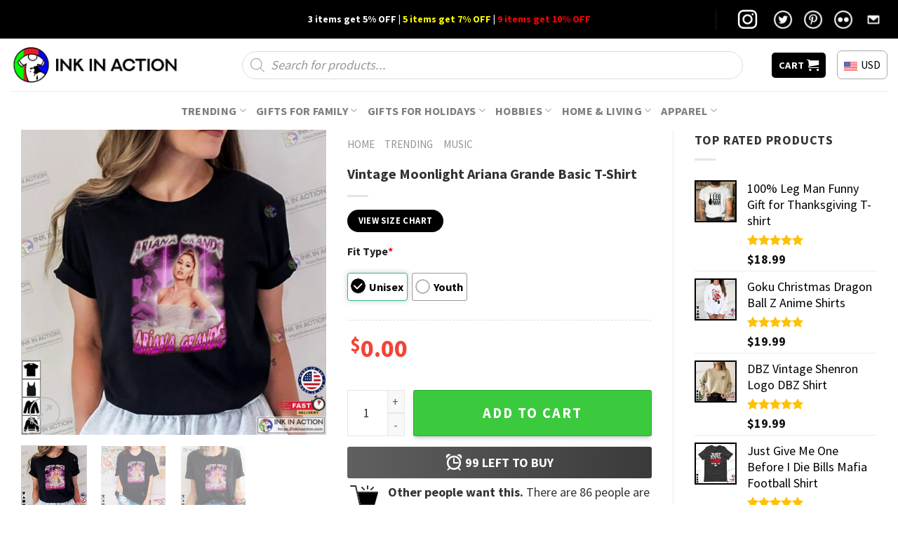

--- FILE ---
content_type: text/html; charset=UTF-8
request_url: https://inkinaction.com/product/vintage-moonlight-ariana-grande-basic/
body_size: 54905
content:
<!DOCTYPE html>
<!--[if IE 9 ]> <html lang="en-US" prefix="og: https://ogp.me/ns#" class="ie9 loading-site no-js"> <![endif]-->
<!--[if IE 8 ]> <html lang="en-US" prefix="og: https://ogp.me/ns#" class="ie8 loading-site no-js"> <![endif]-->
<!--[if (gte IE 9)|!(IE)]><!--><html lang="en-US" prefix="og: https://ogp.me/ns#" class="loading-site no-js"> <!--<![endif]-->
<head><meta charset="UTF-8" /><script>if(navigator.userAgent.match(/MSIE|Internet Explorer/i)||navigator.userAgent.match(/Trident\/7\..*?rv:11/i)){var href=document.location.href;if(!href.match(/[?&]nowprocket/)){if(href.indexOf("?")==-1){if(href.indexOf("#")==-1){document.location.href=href+"?nowprocket=1"}else{document.location.href=href.replace("#","?nowprocket=1#")}}else{if(href.indexOf("#")==-1){document.location.href=href+"&nowprocket=1"}else{document.location.href=href.replace("#","&nowprocket=1#")}}}}</script><script>(()=>{class RocketLazyLoadScripts{constructor(){this.v="2.0.3",this.userEvents=["keydown","keyup","mousedown","mouseup","mousemove","mouseover","mouseenter","mouseout","mouseleave","touchmove","touchstart","touchend","touchcancel","wheel","click","dblclick","input","visibilitychange"],this.attributeEvents=["onblur","onclick","oncontextmenu","ondblclick","onfocus","onmousedown","onmouseenter","onmouseleave","onmousemove","onmouseout","onmouseover","onmouseup","onmousewheel","onscroll","onsubmit"]}async t(){this.i(),this.o(),/iP(ad|hone)/.test(navigator.userAgent)&&this.h(),this.u(),this.l(this),this.m(),this.k(this),this.p(this),this._(),await Promise.all([this.R(),this.L()]),this.lastBreath=Date.now(),this.S(this),this.P(),this.D(),this.O(),this.M(),await this.C(this.delayedScripts.normal),await this.C(this.delayedScripts.defer),await this.C(this.delayedScripts.async),this.F("domReady"),await this.T(),await this.j(),await this.I(),this.F("windowLoad"),await this.A(),window.dispatchEvent(new Event("rocket-allScriptsLoaded")),this.everythingLoaded=!0,this.lastTouchEnd&&await new Promise((t=>setTimeout(t,500-Date.now()+this.lastTouchEnd))),this.H(),this.F("all"),this.U(),this.W()}i(){this.CSPIssue=sessionStorage.getItem("rocketCSPIssue"),document.addEventListener("securitypolicyviolation",(t=>{this.CSPIssue||"script-src-elem"!==t.violatedDirective||"data"!==t.blockedURI||(this.CSPIssue=!0,sessionStorage.setItem("rocketCSPIssue",!0))}),{isRocket:!0})}o(){window.addEventListener("pageshow",(t=>{this.persisted=t.persisted,this.realWindowLoadedFired=!0}),{isRocket:!0}),window.addEventListener("pagehide",(()=>{this.onFirstUserAction=null}),{isRocket:!0})}h(){let t;function e(e){t=e}window.addEventListener("touchstart",e,{isRocket:!0}),window.addEventListener("touchend",(function i(o){Math.abs(o.changedTouches[0].pageX-t.changedTouches[0].pageX)<10&&Math.abs(o.changedTouches[0].pageY-t.changedTouches[0].pageY)<10&&o.timeStamp-t.timeStamp<200&&(o.target.dispatchEvent(new PointerEvent("click",{target:o.target,bubbles:!0,cancelable:!0,detail:1})),event.preventDefault(),window.removeEventListener("touchstart",e,{isRocket:!0}),window.removeEventListener("touchend",i,{isRocket:!0}))}),{isRocket:!0})}q(t){this.userActionTriggered||("mousemove"!==t.type||this.firstMousemoveIgnored?"keyup"===t.type||"mouseover"===t.type||"mouseout"===t.type||(this.userActionTriggered=!0,this.onFirstUserAction&&this.onFirstUserAction()):this.firstMousemoveIgnored=!0),"click"===t.type&&t.preventDefault(),this.savedUserEvents.length>0&&(t.stopPropagation(),t.stopImmediatePropagation()),"touchstart"===this.lastEvent&&"touchend"===t.type&&(this.lastTouchEnd=Date.now()),"click"===t.type&&(this.lastTouchEnd=0),this.lastEvent=t.type,this.savedUserEvents.push(t)}u(){this.savedUserEvents=[],this.userEventHandler=this.q.bind(this),this.userEvents.forEach((t=>window.addEventListener(t,this.userEventHandler,{passive:!1,isRocket:!0})))}U(){this.userEvents.forEach((t=>window.removeEventListener(t,this.userEventHandler,{passive:!1,isRocket:!0}))),this.savedUserEvents.forEach((t=>{t.target.dispatchEvent(new window[t.constructor.name](t.type,t))}))}m(){this.eventsMutationObserver=new MutationObserver((t=>{const e="return false";for(const i of t){if("attributes"===i.type){const t=i.target.getAttribute(i.attributeName);t&&t!==e&&(i.target.setAttribute("data-rocket-"+i.attributeName,t),i.target["rocket"+i.attributeName]=new Function("event",t),i.target.setAttribute(i.attributeName,e))}"childList"===i.type&&i.addedNodes.forEach((t=>{if(t.nodeType===Node.ELEMENT_NODE)for(const i of t.attributes)this.attributeEvents.includes(i.name)&&i.value&&""!==i.value&&(t.setAttribute("data-rocket-"+i.name,i.value),t["rocket"+i.name]=new Function("event",i.value),t.setAttribute(i.name,e))}))}})),this.eventsMutationObserver.observe(document,{subtree:!0,childList:!0,attributeFilter:this.attributeEvents})}H(){this.eventsMutationObserver.disconnect(),this.attributeEvents.forEach((t=>{document.querySelectorAll("[data-rocket-"+t+"]").forEach((e=>{e.setAttribute(t,e.getAttribute("data-rocket-"+t)),e.removeAttribute("data-rocket-"+t)}))}))}k(t){Object.defineProperty(HTMLElement.prototype,"onclick",{get(){return this.rocketonclick||null},set(e){this.rocketonclick=e,this.setAttribute(t.everythingLoaded?"onclick":"data-rocket-onclick","this.rocketonclick(event)")}})}S(t){function e(e,i){let o=e[i];e[i]=null,Object.defineProperty(e,i,{get:()=>o,set(s){t.everythingLoaded?o=s:e["rocket"+i]=o=s}})}e(document,"onreadystatechange"),e(window,"onload"),e(window,"onpageshow");try{Object.defineProperty(document,"readyState",{get:()=>t.rocketReadyState,set(e){t.rocketReadyState=e},configurable:!0}),document.readyState="loading"}catch(t){console.log("WPRocket DJE readyState conflict, bypassing")}}l(t){this.originalAddEventListener=EventTarget.prototype.addEventListener,this.originalRemoveEventListener=EventTarget.prototype.removeEventListener,this.savedEventListeners=[],EventTarget.prototype.addEventListener=function(e,i,o){o&&o.isRocket||!t.B(e,this)&&!t.userEvents.includes(e)||t.B(e,this)&&!t.userActionTriggered||e.startsWith("rocket-")||t.everythingLoaded?t.originalAddEventListener.call(this,e,i,o):t.savedEventListeners.push({target:this,remove:!1,type:e,func:i,options:o})},EventTarget.prototype.removeEventListener=function(e,i,o){o&&o.isRocket||!t.B(e,this)&&!t.userEvents.includes(e)||t.B(e,this)&&!t.userActionTriggered||e.startsWith("rocket-")||t.everythingLoaded?t.originalRemoveEventListener.call(this,e,i,o):t.savedEventListeners.push({target:this,remove:!0,type:e,func:i,options:o})}}F(t){"all"===t&&(EventTarget.prototype.addEventListener=this.originalAddEventListener,EventTarget.prototype.removeEventListener=this.originalRemoveEventListener),this.savedEventListeners=this.savedEventListeners.filter((e=>{let i=e.type,o=e.target||window;return"domReady"===t&&"DOMContentLoaded"!==i&&"readystatechange"!==i||("windowLoad"===t&&"load"!==i&&"readystatechange"!==i&&"pageshow"!==i||(this.B(i,o)&&(i="rocket-"+i),e.remove?o.removeEventListener(i,e.func,e.options):o.addEventListener(i,e.func,e.options),!1))}))}p(t){let e;function i(e){return t.everythingLoaded?e:e.split(" ").map((t=>"load"===t||t.startsWith("load.")?"rocket-jquery-load":t)).join(" ")}function o(o){function s(e){const s=o.fn[e];o.fn[e]=o.fn.init.prototype[e]=function(){return this[0]===window&&t.userActionTriggered&&("string"==typeof arguments[0]||arguments[0]instanceof String?arguments[0]=i(arguments[0]):"object"==typeof arguments[0]&&Object.keys(arguments[0]).forEach((t=>{const e=arguments[0][t];delete arguments[0][t],arguments[0][i(t)]=e}))),s.apply(this,arguments),this}}if(o&&o.fn&&!t.allJQueries.includes(o)){const e={DOMContentLoaded:[],"rocket-DOMContentLoaded":[]};for(const t in e)document.addEventListener(t,(()=>{e[t].forEach((t=>t()))}),{isRocket:!0});o.fn.ready=o.fn.init.prototype.ready=function(i){function s(){parseInt(o.fn.jquery)>2?setTimeout((()=>i.bind(document)(o))):i.bind(document)(o)}return t.realDomReadyFired?!t.userActionTriggered||t.fauxDomReadyFired?s():e["rocket-DOMContentLoaded"].push(s):e.DOMContentLoaded.push(s),o([])},s("on"),s("one"),s("off"),t.allJQueries.push(o)}e=o}t.allJQueries=[],o(window.jQuery),Object.defineProperty(window,"jQuery",{get:()=>e,set(t){o(t)}})}P(){const t=new Map;document.write=document.writeln=function(e){const i=document.currentScript,o=document.createRange(),s=i.parentElement;let n=t.get(i);void 0===n&&(n=i.nextSibling,t.set(i,n));const c=document.createDocumentFragment();o.setStart(c,0),c.appendChild(o.createContextualFragment(e)),s.insertBefore(c,n)}}async R(){return new Promise((t=>{this.userActionTriggered?t():this.onFirstUserAction=t}))}async L(){return new Promise((t=>{document.addEventListener("DOMContentLoaded",(()=>{this.realDomReadyFired=!0,t()}),{isRocket:!0})}))}async I(){return this.realWindowLoadedFired?Promise.resolve():new Promise((t=>{window.addEventListener("load",t,{isRocket:!0})}))}M(){this.pendingScripts=[];this.scriptsMutationObserver=new MutationObserver((t=>{for(const e of t)e.addedNodes.forEach((t=>{"SCRIPT"!==t.tagName||t.noModule||t.isWPRocket||this.pendingScripts.push({script:t,promise:new Promise((e=>{const i=()=>{const i=this.pendingScripts.findIndex((e=>e.script===t));i>=0&&this.pendingScripts.splice(i,1),e()};t.addEventListener("load",i,{isRocket:!0}),t.addEventListener("error",i,{isRocket:!0}),setTimeout(i,1e3)}))})}))})),this.scriptsMutationObserver.observe(document,{childList:!0,subtree:!0})}async j(){await this.J(),this.pendingScripts.length?(await this.pendingScripts[0].promise,await this.j()):this.scriptsMutationObserver.disconnect()}D(){this.delayedScripts={normal:[],async:[],defer:[]},document.querySelectorAll("script[type$=rocketlazyloadscript]").forEach((t=>{t.hasAttribute("data-rocket-src")?t.hasAttribute("async")&&!1!==t.async?this.delayedScripts.async.push(t):t.hasAttribute("defer")&&!1!==t.defer||"module"===t.getAttribute("data-rocket-type")?this.delayedScripts.defer.push(t):this.delayedScripts.normal.push(t):this.delayedScripts.normal.push(t)}))}async _(){await this.L();let t=[];document.querySelectorAll("script[type$=rocketlazyloadscript][data-rocket-src]").forEach((e=>{let i=e.getAttribute("data-rocket-src");if(i&&!i.startsWith("data:")){i.startsWith("//")&&(i=location.protocol+i);try{const o=new URL(i).origin;o!==location.origin&&t.push({src:o,crossOrigin:e.crossOrigin||"module"===e.getAttribute("data-rocket-type")})}catch(t){}}})),t=[...new Map(t.map((t=>[JSON.stringify(t),t]))).values()],this.N(t,"preconnect")}async $(t){if(await this.G(),!0!==t.noModule||!("noModule"in HTMLScriptElement.prototype))return new Promise((e=>{let i;function o(){(i||t).setAttribute("data-rocket-status","executed"),e()}try{if(navigator.userAgent.includes("Firefox/")||""===navigator.vendor||this.CSPIssue)i=document.createElement("script"),[...t.attributes].forEach((t=>{let e=t.nodeName;"type"!==e&&("data-rocket-type"===e&&(e="type"),"data-rocket-src"===e&&(e="src"),i.setAttribute(e,t.nodeValue))})),t.text&&(i.text=t.text),t.nonce&&(i.nonce=t.nonce),i.hasAttribute("src")?(i.addEventListener("load",o,{isRocket:!0}),i.addEventListener("error",(()=>{i.setAttribute("data-rocket-status","failed-network"),e()}),{isRocket:!0}),setTimeout((()=>{i.isConnected||e()}),1)):(i.text=t.text,o()),i.isWPRocket=!0,t.parentNode.replaceChild(i,t);else{const i=t.getAttribute("data-rocket-type"),s=t.getAttribute("data-rocket-src");i?(t.type=i,t.removeAttribute("data-rocket-type")):t.removeAttribute("type"),t.addEventListener("load",o,{isRocket:!0}),t.addEventListener("error",(i=>{this.CSPIssue&&i.target.src.startsWith("data:")?(console.log("WPRocket: CSP fallback activated"),t.removeAttribute("src"),this.$(t).then(e)):(t.setAttribute("data-rocket-status","failed-network"),e())}),{isRocket:!0}),s?(t.fetchPriority="high",t.removeAttribute("data-rocket-src"),t.src=s):t.src="data:text/javascript;base64,"+window.btoa(unescape(encodeURIComponent(t.text)))}}catch(i){t.setAttribute("data-rocket-status","failed-transform"),e()}}));t.setAttribute("data-rocket-status","skipped")}async C(t){const e=t.shift();return e?(e.isConnected&&await this.$(e),this.C(t)):Promise.resolve()}O(){this.N([...this.delayedScripts.normal,...this.delayedScripts.defer,...this.delayedScripts.async],"preload")}N(t,e){this.trash=this.trash||[];let i=!0;var o=document.createDocumentFragment();t.forEach((t=>{const s=t.getAttribute&&t.getAttribute("data-rocket-src")||t.src;if(s&&!s.startsWith("data:")){const n=document.createElement("link");n.href=s,n.rel=e,"preconnect"!==e&&(n.as="script",n.fetchPriority=i?"high":"low"),t.getAttribute&&"module"===t.getAttribute("data-rocket-type")&&(n.crossOrigin=!0),t.crossOrigin&&(n.crossOrigin=t.crossOrigin),t.integrity&&(n.integrity=t.integrity),t.nonce&&(n.nonce=t.nonce),o.appendChild(n),this.trash.push(n),i=!1}})),document.head.appendChild(o)}W(){this.trash.forEach((t=>t.remove()))}async T(){try{document.readyState="interactive"}catch(t){}this.fauxDomReadyFired=!0;try{await this.G(),document.dispatchEvent(new Event("rocket-readystatechange")),await this.G(),document.rocketonreadystatechange&&document.rocketonreadystatechange(),await this.G(),document.dispatchEvent(new Event("rocket-DOMContentLoaded")),await this.G(),window.dispatchEvent(new Event("rocket-DOMContentLoaded"))}catch(t){console.error(t)}}async A(){try{document.readyState="complete"}catch(t){}try{await this.G(),document.dispatchEvent(new Event("rocket-readystatechange")),await this.G(),document.rocketonreadystatechange&&document.rocketonreadystatechange(),await this.G(),window.dispatchEvent(new Event("rocket-load")),await this.G(),window.rocketonload&&window.rocketonload(),await this.G(),this.allJQueries.forEach((t=>t(window).trigger("rocket-jquery-load"))),await this.G();const t=new Event("rocket-pageshow");t.persisted=this.persisted,window.dispatchEvent(t),await this.G(),window.rocketonpageshow&&window.rocketonpageshow({persisted:this.persisted})}catch(t){console.error(t)}}async G(){Date.now()-this.lastBreath>45&&(await this.J(),this.lastBreath=Date.now())}async J(){return document.hidden?new Promise((t=>setTimeout(t))):new Promise((t=>requestAnimationFrame(t)))}B(t,e){return e===document&&"readystatechange"===t||(e===document&&"DOMContentLoaded"===t||(e===window&&"DOMContentLoaded"===t||(e===window&&"load"===t||e===window&&"pageshow"===t)))}static run(){(new RocketLazyLoadScripts).t()}}RocketLazyLoadScripts.run()})();</script>
	
	<link rel="profile" href="https://gmpg.org/xfn/11" />
	<link rel="pingback" href="https://inkinaction.com/xmlrpc.php" />

	<script type="rocketlazyloadscript">(function(html){html.className = html.className.replace(/\bno-js\b/,'js')})(document.documentElement);</script>
<meta name="viewport" content="width=device-width, initial-scale=1, maximum-scale=1" />
<!-- Search Engine Optimization by Rank Math PRO - https://rankmath.com/ -->
<title>Vintage Moonlight Ariana Grande Basic T-Shirt - Print your thoughts. Tell your stories.</title>
<link crossorigin data-rocket-preconnect href="https://fonts.googleapis.com" rel="preconnect">
<link crossorigin data-rocket-preconnect href="https://images.inkinaction.com" rel="preconnect">
<link data-rocket-preload as="style" href="https://fonts.googleapis.com/css?family=Source%20Sans%20Pro%3Aregular%2C700%2Cregular%2C700%7CDancing%20Script%3Aregular%2C400&#038;display=swap" rel="preload">
<link href="https://fonts.googleapis.com/css?family=Source%20Sans%20Pro%3Aregular%2C700%2Cregular%2C700%7CDancing%20Script%3Aregular%2C400&#038;display=swap" media="print" onload="this.media=&#039;all&#039;" rel="stylesheet">
<noscript><link rel="stylesheet" href="https://fonts.googleapis.com/css?family=Source%20Sans%20Pro%3Aregular%2C700%2Cregular%2C700%7CDancing%20Script%3Aregular%2C400&#038;display=swap"></noscript><link rel="preload" data-rocket-preload as="image" href="https://images.inkinaction.com/wp-content/uploads/2023/08/Vintage-moonlight-ariana-grande-Basic-T-Shirt-3-600x600.jpg" imagesrcset="https://images.inkinaction.com/wp-content/uploads/2023/08/Vintage-moonlight-ariana-grande-Basic-T-Shirt-3-600x600.jpg 600w, https://images.inkinaction.com/wp-content/uploads/2023/08/Vintage-moonlight-ariana-grande-Basic-T-Shirt-3-300x300.jpg 300w, https://images.inkinaction.com/wp-content/uploads/2023/08/Vintage-moonlight-ariana-grande-Basic-T-Shirt-3-150x150.jpg 150w, https://images.inkinaction.com/wp-content/uploads/2023/08/Vintage-moonlight-ariana-grande-Basic-T-Shirt-3-768x768.jpg 768w, https://images.inkinaction.com/wp-content/uploads/2023/08/Vintage-moonlight-ariana-grande-Basic-T-Shirt-3-100x100.jpg 100w, https://images.inkinaction.com/wp-content/uploads/2023/08/Vintage-moonlight-ariana-grande-Basic-T-Shirt-3-64x64.jpg 64w, https://images.inkinaction.com/wp-content/uploads/2023/08/Vintage-moonlight-ariana-grande-Basic-T-Shirt-3-60x60.jpg 60w, https://images.inkinaction.com/wp-content/uploads/2023/08/Vintage-moonlight-ariana-grande-Basic-T-Shirt-3-90x90.jpg 90w, https://images.inkinaction.com/wp-content/uploads/2023/08/Vintage-moonlight-ariana-grande-Basic-T-Shirt-3.jpg 800w" imagesizes="(max-width: 600px) 100vw, 600px" fetchpriority="high">
<meta name="description" content="Attention music lovers, let&#039;s check out our Vintage Moonlight Ariana Grande Basic T-Shirt, proudly printed in the USA by InkInAction.com. With its unique and eye-catching design, this shirt is sure to turn heads and start conversations. Whether you&#039;re attending a concert or just hanging out with friends, our music t-shirts are perfect for any occasion. With a variety of designs to choose from, you&#039;ll be able to find the perfect shirt that matches your style. Our Vintage Moonlight Ariana Grande Basic T-Shirt is available in a variety of styles and designs, from classic band tees to custom and personalized options. Whether you&#039;re into country music, rock bands, rap, or vintage concert t-shirts, we&#039;ve got you covered. Our collection features high-quality graphics, bold typography, and eye-catching designs that are sure to turn heads"/>
<meta name="robots" content="follow, index, max-snippet:-1, max-video-preview:-1, max-image-preview:large"/>
<link rel="canonical" href="https://inkinaction.com/product/vintage-moonlight-ariana-grande-basic/" />
<meta property="og:locale" content="en_US" />
<meta property="og:type" content="product" />
<meta property="og:title" content="Vintage Moonlight Ariana Grande Basic T-Shirt - Print your thoughts. Tell your stories." />
<meta property="og:description" content="Attention music lovers, let&#039;s check out our Vintage Moonlight Ariana Grande Basic T-Shirt, proudly printed in the USA by InkInAction.com. With its unique and eye-catching design, this shirt is sure to turn heads and start conversations. Whether you&#039;re attending a concert or just hanging out with friends, our music t-shirts are perfect for any occasion. With a variety of designs to choose from, you&#039;ll be able to find the perfect shirt that matches your style. Our Vintage Moonlight Ariana Grande Basic T-Shirt is available in a variety of styles and designs, from classic band tees to custom and personalized options. Whether you&#039;re into country music, rock bands, rap, or vintage concert t-shirts, we&#039;ve got you covered. Our collection features high-quality graphics, bold typography, and eye-catching designs that are sure to turn heads" />
<meta property="og:url" content="https://inkinaction.com/product/vintage-moonlight-ariana-grande-basic/" />
<meta property="og:site_name" content="Print your thoughts. Tell your stories." />
<meta property="og:updated_time" content="2023-08-17T15:53:43-07:00" />
<meta property="og:image" content="https://images.inkinaction.com/wp-content/uploads/2023/08/Vintage-moonlight-ariana-grande-Basic-T-Shirt-3.jpg" />
<meta property="og:image:secure_url" content="https://images.inkinaction.com/wp-content/uploads/2023/08/Vintage-moonlight-ariana-grande-Basic-T-Shirt-3.jpg" />
<meta property="og:image:width" content="800" />
<meta property="og:image:height" content="800" />
<meta property="og:image:alt" content="Vintage moonlight ariana grande Basic T Shirt 3" />
<meta property="og:image:type" content="image/jpeg" />
<meta property="product:price:amount" content="19.99" />
<meta property="product:price:currency" content="USD" />
<meta property="product:availability" content="instock" />
<meta name="twitter:card" content="summary_large_image" />
<meta name="twitter:title" content="Vintage Moonlight Ariana Grande Basic T-Shirt - Print your thoughts. Tell your stories." />
<meta name="twitter:description" content="Attention music lovers, let&#039;s check out our Vintage Moonlight Ariana Grande Basic T-Shirt, proudly printed in the USA by InkInAction.com. With its unique and eye-catching design, this shirt is sure to turn heads and start conversations. Whether you&#039;re attending a concert or just hanging out with friends, our music t-shirts are perfect for any occasion. With a variety of designs to choose from, you&#039;ll be able to find the perfect shirt that matches your style. Our Vintage Moonlight Ariana Grande Basic T-Shirt is available in a variety of styles and designs, from classic band tees to custom and personalized options. Whether you&#039;re into country music, rock bands, rap, or vintage concert t-shirts, we&#039;ve got you covered. Our collection features high-quality graphics, bold typography, and eye-catching designs that are sure to turn heads" />
<meta name="twitter:image" content="https://images.inkinaction.com/wp-content/uploads/2023/08/Vintage-moonlight-ariana-grande-Basic-T-Shirt-3.jpg" />
<meta name="twitter:label1" content="Price" />
<meta name="twitter:data1" content="&#036;19.99" />
<meta name="twitter:label2" content="Availability" />
<meta name="twitter:data2" content="In stock" />
<script type="application/ld+json" class="rank-math-schema-pro">{"@context":"https://schema.org","@graph":[{"@type":"Place","@id":"https://inkinaction.com/#place","geo":{"@type":"GeoCoordinates","latitude":"33.94397545643188","longitude":" -118.25754111349376"},"hasMap":"https://www.google.com/maps/search/?api=1&amp;query=33.94397545643188, -118.25754111349376","address":{"@type":"PostalAddress","streetAddress":"928 E 102nd St","addressLocality":"Los Angeles","addressRegion":"CA","postalCode":"90002","addressCountry":"United States"}},{"@type":["ClothingStore","Organization"],"@id":"https://inkinaction.com/#organization","name":"Ink In Action - Print your thoughts. Tell your stories.","url":"https://inkinaction.com","email":"contact@inkinaction.com","address":{"@type":"PostalAddress","streetAddress":"928 E 102nd St","addressLocality":"Los Angeles","addressRegion":"CA","postalCode":"90002","addressCountry":"United States"},"logo":{"@type":"ImageObject","@id":"https://inkinaction.com/#logo","url":"https://inkinaction.com/wp-content/uploads/2022/09/InkInAction-Icon-512x512-02.png","contentUrl":"https://inkinaction.com/wp-content/uploads/2022/09/InkInAction-Icon-512x512-02.png","caption":"Ink In Action - Print your thoughts. Tell your stories.","inLanguage":"en-US","width":"512","height":"513"},"priceRange":"19$","openingHours":["Monday,Tuesday,Wednesday,Thursday,Friday,Saturday,Sunday 09:00-17:00"],"location":{"@id":"https://inkinaction.com/#place"},"image":{"@id":"https://inkinaction.com/#logo"}},{"@type":"WebSite","@id":"https://inkinaction.com/#website","url":"https://inkinaction.com","name":"Ink In Action - Print your thoughts. Tell your stories.","publisher":{"@id":"https://inkinaction.com/#organization"},"inLanguage":"en-US"},{"@type":"ImageObject","@id":"https://images.inkinaction.com/wp-content/uploads/2023/08/Vintage-moonlight-ariana-grande-Basic-T-Shirt-3.jpg","url":"https://images.inkinaction.com/wp-content/uploads/2023/08/Vintage-moonlight-ariana-grande-Basic-T-Shirt-3.jpg","width":"800","height":"800","caption":"Vintage moonlight ariana grande Basic T Shirt 3","inLanguage":"en-US"},{"@type":"BreadcrumbList","@id":"https://inkinaction.com/product/vintage-moonlight-ariana-grande-basic/#breadcrumb","itemListElement":[{"@type":"ListItem","position":"1","item":{"@id":"https://inkinaction.com","name":"Home"}},{"@type":"ListItem","position":"2","item":{"@id":"https://inkinaction.com/trending/","name":"Trending"}},{"@type":"ListItem","position":"3","item":{"@id":"https://inkinaction.com/trending/music/","name":"Music"}},{"@type":"ListItem","position":"4","item":{"@id":"https://inkinaction.com/product/vintage-moonlight-ariana-grande-basic/","name":"Vintage Moonlight Ariana Grande Basic T-Shirt"}}]},{"@type":"ItemPage","@id":"https://inkinaction.com/product/vintage-moonlight-ariana-grande-basic/#webpage","url":"https://inkinaction.com/product/vintage-moonlight-ariana-grande-basic/","name":"Vintage Moonlight Ariana Grande Basic T-Shirt - Print your thoughts. Tell your stories.","datePublished":"2023-08-17T15:53:38-07:00","dateModified":"2023-08-17T15:53:43-07:00","isPartOf":{"@id":"https://inkinaction.com/#website"},"primaryImageOfPage":{"@id":"https://images.inkinaction.com/wp-content/uploads/2023/08/Vintage-moonlight-ariana-grande-Basic-T-Shirt-3.jpg"},"inLanguage":"en-US","breadcrumb":{"@id":"https://inkinaction.com/product/vintage-moonlight-ariana-grande-basic/#breadcrumb"}},{"@type":"Product","name":"Vintage Moonlight Ariana Grande Basic T-Shirt - Print your thoughts. Tell your stories.","description":"Attention music lovers, let's check out our Vintage Moonlight Ariana Grande Basic T-Shirt, proudly printed in the USA by InkInAction.com. With its unique and eye-catching design, this shirt is sure to turn heads and start conversations.\n\nWhether you're attending a concert or just hanging out with friends, our music t-shirts are perfect for any occasion. With a variety of designs to choose from, you'll be able to find the perfect shirt that matches your style.\n\nOur Vintage Moonlight Ariana Grande Basic T-Shirt\u00a0is available in a variety of styles and designs, from classic band tees to custom and personalized options. Whether you're into country music, rock bands, rap, or vintage concert t-shirts, we've got you covered. Our collection features high-quality graphics, bold typography, and eye-catching designs that are sure to turn heads","category":"Trending &gt; Music","mainEntityOfPage":{"@id":"https://inkinaction.com/product/vintage-moonlight-ariana-grande-basic/#webpage"},"image":[{"@type":"ImageObject","url":"https://images.inkinaction.com/wp-content/uploads/2023/08/Vintage-moonlight-ariana-grande-Basic-T-Shirt-3.jpg","height":"800","width":"800"},{"@type":"ImageObject","url":"https://images.inkinaction.com/wp-content/uploads/2023/08/Vintage-moonlight-ariana-grande-Basic-T-Shirt-1.jpg","height":"800","width":"800"},{"@type":"ImageObject","url":"https://images.inkinaction.com/wp-content/uploads/2023/08/Vintage-moonlight-ariana-grande-Basic-T-Shirt-2.jpg","height":"800","width":"800"}],"offers":{"@type":"Offer","price":"19.99","priceCurrency":"USD","priceValidUntil":"2027-12-31","availability":"http://schema.org/InStock","itemCondition":"NewCondition","url":"https://inkinaction.com/product/vintage-moonlight-ariana-grande-basic/","seller":{"@type":"Organization","@id":"https://inkinaction.com/","name":"Ink In Action - Print your thoughts. Tell your stories.","url":"https://inkinaction.com","logo":"https://inkinaction.com/wp-content/uploads/2022/09/InkInAction-Icon-512x512-02.png"}},"@id":"https://inkinaction.com/product/vintage-moonlight-ariana-grande-basic/#richSnippet"}]}</script>
<!-- /Rank Math WordPress SEO plugin -->

<link rel='dns-prefetch' href='//cdn.jsdelivr.net' />
<link rel='dns-prefetch' href='//fonts.googleapis.com' />
<link href='https://fonts.gstatic.com' crossorigin rel='preconnect' />
<link rel="alternate" type="application/rss+xml" title="Print your thoughts. Tell your stories. &raquo; Feed" href="https://inkinaction.com/feed/" />
<link rel="alternate" type="application/rss+xml" title="Print your thoughts. Tell your stories. &raquo; Comments Feed" href="https://inkinaction.com/comments/feed/" />
<link rel="alternate" title="oEmbed (JSON)" type="application/json+oembed" href="https://inkinaction.com/wp-json/oembed/1.0/embed?url=https%3A%2F%2Finkinaction.com%2Fproduct%2Fvintage-moonlight-ariana-grande-basic%2F" />
<link rel="alternate" title="oEmbed (XML)" type="text/xml+oembed" href="https://inkinaction.com/wp-json/oembed/1.0/embed?url=https%3A%2F%2Finkinaction.com%2Fproduct%2Fvintage-moonlight-ariana-grande-basic%2F&#038;format=xml" />
<link rel="prefetch" href="https://inkinaction.com/wp-content/themes/flatsome/assets/js/chunk.countup.fe2c1016.js" />
<link rel="prefetch" href="https://inkinaction.com/wp-content/themes/flatsome/assets/js/chunk.sticky-sidebar.a58a6557.js" />
<link rel="prefetch" href="https://inkinaction.com/wp-content/themes/flatsome/assets/js/chunk.tooltips.29144c1c.js" />
<link rel="prefetch" href="https://inkinaction.com/wp-content/themes/flatsome/assets/js/chunk.vendors-popups.947eca5c.js" />
<link rel="prefetch" href="https://inkinaction.com/wp-content/themes/flatsome/assets/js/chunk.vendors-slider.f0d2cbc9.js" />
<style id='wp-img-auto-sizes-contain-inline-css' type='text/css'>
img:is([sizes=auto i],[sizes^="auto," i]){contain-intrinsic-size:3000px 1500px}
/*# sourceURL=wp-img-auto-sizes-contain-inline-css */
</style>
<style id='wp-emoji-styles-inline-css' type='text/css'>

	img.wp-smiley, img.emoji {
		display: inline !important;
		border: none !important;
		box-shadow: none !important;
		height: 1em !important;
		width: 1em !important;
		margin: 0 0.07em !important;
		vertical-align: -0.1em !important;
		background: none !important;
		padding: 0 !important;
	}
/*# sourceURL=wp-emoji-styles-inline-css */
</style>
<style id='wp-block-library-inline-css' type='text/css'>
:root{--wp-block-synced-color:#7a00df;--wp-block-synced-color--rgb:122,0,223;--wp-bound-block-color:var(--wp-block-synced-color);--wp-editor-canvas-background:#ddd;--wp-admin-theme-color:#007cba;--wp-admin-theme-color--rgb:0,124,186;--wp-admin-theme-color-darker-10:#006ba1;--wp-admin-theme-color-darker-10--rgb:0,107,160.5;--wp-admin-theme-color-darker-20:#005a87;--wp-admin-theme-color-darker-20--rgb:0,90,135;--wp-admin-border-width-focus:2px}@media (min-resolution:192dpi){:root{--wp-admin-border-width-focus:1.5px}}.wp-element-button{cursor:pointer}:root .has-very-light-gray-background-color{background-color:#eee}:root .has-very-dark-gray-background-color{background-color:#313131}:root .has-very-light-gray-color{color:#eee}:root .has-very-dark-gray-color{color:#313131}:root .has-vivid-green-cyan-to-vivid-cyan-blue-gradient-background{background:linear-gradient(135deg,#00d084,#0693e3)}:root .has-purple-crush-gradient-background{background:linear-gradient(135deg,#34e2e4,#4721fb 50%,#ab1dfe)}:root .has-hazy-dawn-gradient-background{background:linear-gradient(135deg,#faaca8,#dad0ec)}:root .has-subdued-olive-gradient-background{background:linear-gradient(135deg,#fafae1,#67a671)}:root .has-atomic-cream-gradient-background{background:linear-gradient(135deg,#fdd79a,#004a59)}:root .has-nightshade-gradient-background{background:linear-gradient(135deg,#330968,#31cdcf)}:root .has-midnight-gradient-background{background:linear-gradient(135deg,#020381,#2874fc)}:root{--wp--preset--font-size--normal:16px;--wp--preset--font-size--huge:42px}.has-regular-font-size{font-size:1em}.has-larger-font-size{font-size:2.625em}.has-normal-font-size{font-size:var(--wp--preset--font-size--normal)}.has-huge-font-size{font-size:var(--wp--preset--font-size--huge)}.has-text-align-center{text-align:center}.has-text-align-left{text-align:left}.has-text-align-right{text-align:right}.has-fit-text{white-space:nowrap!important}#end-resizable-editor-section{display:none}.aligncenter{clear:both}.items-justified-left{justify-content:flex-start}.items-justified-center{justify-content:center}.items-justified-right{justify-content:flex-end}.items-justified-space-between{justify-content:space-between}.screen-reader-text{border:0;clip-path:inset(50%);height:1px;margin:-1px;overflow:hidden;padding:0;position:absolute;width:1px;word-wrap:normal!important}.screen-reader-text:focus{background-color:#ddd;clip-path:none;color:#444;display:block;font-size:1em;height:auto;left:5px;line-height:normal;padding:15px 23px 14px;text-decoration:none;top:5px;width:auto;z-index:100000}html :where(.has-border-color){border-style:solid}html :where([style*=border-top-color]){border-top-style:solid}html :where([style*=border-right-color]){border-right-style:solid}html :where([style*=border-bottom-color]){border-bottom-style:solid}html :where([style*=border-left-color]){border-left-style:solid}html :where([style*=border-width]){border-style:solid}html :where([style*=border-top-width]){border-top-style:solid}html :where([style*=border-right-width]){border-right-style:solid}html :where([style*=border-bottom-width]){border-bottom-style:solid}html :where([style*=border-left-width]){border-left-style:solid}html :where(img[class*=wp-image-]){height:auto;max-width:100%}:where(figure){margin:0 0 1em}html :where(.is-position-sticky){--wp-admin--admin-bar--position-offset:var(--wp-admin--admin-bar--height,0px)}@media screen and (max-width:600px){html :where(.is-position-sticky){--wp-admin--admin-bar--position-offset:0px}}

/*# sourceURL=wp-block-library-inline-css */
</style><link data-minify="1" rel='stylesheet' id='wc-blocks-style-css' href='https://inkinaction.com/wp-content/cache/min/1/wp-content/plugins/woocommerce/assets/client/blocks/wc-blocks.css?ver=1766453572' type='text/css' media='all' />
<style id='global-styles-inline-css' type='text/css'>
:root{--wp--preset--aspect-ratio--square: 1;--wp--preset--aspect-ratio--4-3: 4/3;--wp--preset--aspect-ratio--3-4: 3/4;--wp--preset--aspect-ratio--3-2: 3/2;--wp--preset--aspect-ratio--2-3: 2/3;--wp--preset--aspect-ratio--16-9: 16/9;--wp--preset--aspect-ratio--9-16: 9/16;--wp--preset--color--black: #000000;--wp--preset--color--cyan-bluish-gray: #abb8c3;--wp--preset--color--white: #ffffff;--wp--preset--color--pale-pink: #f78da7;--wp--preset--color--vivid-red: #cf2e2e;--wp--preset--color--luminous-vivid-orange: #ff6900;--wp--preset--color--luminous-vivid-amber: #fcb900;--wp--preset--color--light-green-cyan: #7bdcb5;--wp--preset--color--vivid-green-cyan: #00d084;--wp--preset--color--pale-cyan-blue: #8ed1fc;--wp--preset--color--vivid-cyan-blue: #0693e3;--wp--preset--color--vivid-purple: #9b51e0;--wp--preset--gradient--vivid-cyan-blue-to-vivid-purple: linear-gradient(135deg,rgb(6,147,227) 0%,rgb(155,81,224) 100%);--wp--preset--gradient--light-green-cyan-to-vivid-green-cyan: linear-gradient(135deg,rgb(122,220,180) 0%,rgb(0,208,130) 100%);--wp--preset--gradient--luminous-vivid-amber-to-luminous-vivid-orange: linear-gradient(135deg,rgb(252,185,0) 0%,rgb(255,105,0) 100%);--wp--preset--gradient--luminous-vivid-orange-to-vivid-red: linear-gradient(135deg,rgb(255,105,0) 0%,rgb(207,46,46) 100%);--wp--preset--gradient--very-light-gray-to-cyan-bluish-gray: linear-gradient(135deg,rgb(238,238,238) 0%,rgb(169,184,195) 100%);--wp--preset--gradient--cool-to-warm-spectrum: linear-gradient(135deg,rgb(74,234,220) 0%,rgb(151,120,209) 20%,rgb(207,42,186) 40%,rgb(238,44,130) 60%,rgb(251,105,98) 80%,rgb(254,248,76) 100%);--wp--preset--gradient--blush-light-purple: linear-gradient(135deg,rgb(255,206,236) 0%,rgb(152,150,240) 100%);--wp--preset--gradient--blush-bordeaux: linear-gradient(135deg,rgb(254,205,165) 0%,rgb(254,45,45) 50%,rgb(107,0,62) 100%);--wp--preset--gradient--luminous-dusk: linear-gradient(135deg,rgb(255,203,112) 0%,rgb(199,81,192) 50%,rgb(65,88,208) 100%);--wp--preset--gradient--pale-ocean: linear-gradient(135deg,rgb(255,245,203) 0%,rgb(182,227,212) 50%,rgb(51,167,181) 100%);--wp--preset--gradient--electric-grass: linear-gradient(135deg,rgb(202,248,128) 0%,rgb(113,206,126) 100%);--wp--preset--gradient--midnight: linear-gradient(135deg,rgb(2,3,129) 0%,rgb(40,116,252) 100%);--wp--preset--font-size--small: 13px;--wp--preset--font-size--medium: 20px;--wp--preset--font-size--large: 36px;--wp--preset--font-size--x-large: 42px;--wp--preset--spacing--20: 0.44rem;--wp--preset--spacing--30: 0.67rem;--wp--preset--spacing--40: 1rem;--wp--preset--spacing--50: 1.5rem;--wp--preset--spacing--60: 2.25rem;--wp--preset--spacing--70: 3.38rem;--wp--preset--spacing--80: 5.06rem;--wp--preset--shadow--natural: 6px 6px 9px rgba(0, 0, 0, 0.2);--wp--preset--shadow--deep: 12px 12px 50px rgba(0, 0, 0, 0.4);--wp--preset--shadow--sharp: 6px 6px 0px rgba(0, 0, 0, 0.2);--wp--preset--shadow--outlined: 6px 6px 0px -3px rgb(255, 255, 255), 6px 6px rgb(0, 0, 0);--wp--preset--shadow--crisp: 6px 6px 0px rgb(0, 0, 0);}:where(.is-layout-flex){gap: 0.5em;}:where(.is-layout-grid){gap: 0.5em;}body .is-layout-flex{display: flex;}.is-layout-flex{flex-wrap: wrap;align-items: center;}.is-layout-flex > :is(*, div){margin: 0;}body .is-layout-grid{display: grid;}.is-layout-grid > :is(*, div){margin: 0;}:where(.wp-block-columns.is-layout-flex){gap: 2em;}:where(.wp-block-columns.is-layout-grid){gap: 2em;}:where(.wp-block-post-template.is-layout-flex){gap: 1.25em;}:where(.wp-block-post-template.is-layout-grid){gap: 1.25em;}.has-black-color{color: var(--wp--preset--color--black) !important;}.has-cyan-bluish-gray-color{color: var(--wp--preset--color--cyan-bluish-gray) !important;}.has-white-color{color: var(--wp--preset--color--white) !important;}.has-pale-pink-color{color: var(--wp--preset--color--pale-pink) !important;}.has-vivid-red-color{color: var(--wp--preset--color--vivid-red) !important;}.has-luminous-vivid-orange-color{color: var(--wp--preset--color--luminous-vivid-orange) !important;}.has-luminous-vivid-amber-color{color: var(--wp--preset--color--luminous-vivid-amber) !important;}.has-light-green-cyan-color{color: var(--wp--preset--color--light-green-cyan) !important;}.has-vivid-green-cyan-color{color: var(--wp--preset--color--vivid-green-cyan) !important;}.has-pale-cyan-blue-color{color: var(--wp--preset--color--pale-cyan-blue) !important;}.has-vivid-cyan-blue-color{color: var(--wp--preset--color--vivid-cyan-blue) !important;}.has-vivid-purple-color{color: var(--wp--preset--color--vivid-purple) !important;}.has-black-background-color{background-color: var(--wp--preset--color--black) !important;}.has-cyan-bluish-gray-background-color{background-color: var(--wp--preset--color--cyan-bluish-gray) !important;}.has-white-background-color{background-color: var(--wp--preset--color--white) !important;}.has-pale-pink-background-color{background-color: var(--wp--preset--color--pale-pink) !important;}.has-vivid-red-background-color{background-color: var(--wp--preset--color--vivid-red) !important;}.has-luminous-vivid-orange-background-color{background-color: var(--wp--preset--color--luminous-vivid-orange) !important;}.has-luminous-vivid-amber-background-color{background-color: var(--wp--preset--color--luminous-vivid-amber) !important;}.has-light-green-cyan-background-color{background-color: var(--wp--preset--color--light-green-cyan) !important;}.has-vivid-green-cyan-background-color{background-color: var(--wp--preset--color--vivid-green-cyan) !important;}.has-pale-cyan-blue-background-color{background-color: var(--wp--preset--color--pale-cyan-blue) !important;}.has-vivid-cyan-blue-background-color{background-color: var(--wp--preset--color--vivid-cyan-blue) !important;}.has-vivid-purple-background-color{background-color: var(--wp--preset--color--vivid-purple) !important;}.has-black-border-color{border-color: var(--wp--preset--color--black) !important;}.has-cyan-bluish-gray-border-color{border-color: var(--wp--preset--color--cyan-bluish-gray) !important;}.has-white-border-color{border-color: var(--wp--preset--color--white) !important;}.has-pale-pink-border-color{border-color: var(--wp--preset--color--pale-pink) !important;}.has-vivid-red-border-color{border-color: var(--wp--preset--color--vivid-red) !important;}.has-luminous-vivid-orange-border-color{border-color: var(--wp--preset--color--luminous-vivid-orange) !important;}.has-luminous-vivid-amber-border-color{border-color: var(--wp--preset--color--luminous-vivid-amber) !important;}.has-light-green-cyan-border-color{border-color: var(--wp--preset--color--light-green-cyan) !important;}.has-vivid-green-cyan-border-color{border-color: var(--wp--preset--color--vivid-green-cyan) !important;}.has-pale-cyan-blue-border-color{border-color: var(--wp--preset--color--pale-cyan-blue) !important;}.has-vivid-cyan-blue-border-color{border-color: var(--wp--preset--color--vivid-cyan-blue) !important;}.has-vivid-purple-border-color{border-color: var(--wp--preset--color--vivid-purple) !important;}.has-vivid-cyan-blue-to-vivid-purple-gradient-background{background: var(--wp--preset--gradient--vivid-cyan-blue-to-vivid-purple) !important;}.has-light-green-cyan-to-vivid-green-cyan-gradient-background{background: var(--wp--preset--gradient--light-green-cyan-to-vivid-green-cyan) !important;}.has-luminous-vivid-amber-to-luminous-vivid-orange-gradient-background{background: var(--wp--preset--gradient--luminous-vivid-amber-to-luminous-vivid-orange) !important;}.has-luminous-vivid-orange-to-vivid-red-gradient-background{background: var(--wp--preset--gradient--luminous-vivid-orange-to-vivid-red) !important;}.has-very-light-gray-to-cyan-bluish-gray-gradient-background{background: var(--wp--preset--gradient--very-light-gray-to-cyan-bluish-gray) !important;}.has-cool-to-warm-spectrum-gradient-background{background: var(--wp--preset--gradient--cool-to-warm-spectrum) !important;}.has-blush-light-purple-gradient-background{background: var(--wp--preset--gradient--blush-light-purple) !important;}.has-blush-bordeaux-gradient-background{background: var(--wp--preset--gradient--blush-bordeaux) !important;}.has-luminous-dusk-gradient-background{background: var(--wp--preset--gradient--luminous-dusk) !important;}.has-pale-ocean-gradient-background{background: var(--wp--preset--gradient--pale-ocean) !important;}.has-electric-grass-gradient-background{background: var(--wp--preset--gradient--electric-grass) !important;}.has-midnight-gradient-background{background: var(--wp--preset--gradient--midnight) !important;}.has-small-font-size{font-size: var(--wp--preset--font-size--small) !important;}.has-medium-font-size{font-size: var(--wp--preset--font-size--medium) !important;}.has-large-font-size{font-size: var(--wp--preset--font-size--large) !important;}.has-x-large-font-size{font-size: var(--wp--preset--font-size--x-large) !important;}
/*# sourceURL=global-styles-inline-css */
</style>

<style id='classic-theme-styles-inline-css' type='text/css'>
/*! This file is auto-generated */
.wp-block-button__link{color:#fff;background-color:#32373c;border-radius:9999px;box-shadow:none;text-decoration:none;padding:calc(.667em + 2px) calc(1.333em + 2px);font-size:1.125em}.wp-block-file__button{background:#32373c;color:#fff;text-decoration:none}
/*# sourceURL=/wp-includes/css/classic-themes.min.css */
</style>
<link rel='stylesheet' id='kk-star-ratings-css' href='https://inkinaction.com/wp-content/plugins/kk-star-ratings/src/core/public/css/kk-star-ratings.min.css?ver=5.4.10.3' type='text/css' media='all' />
<link rel='stylesheet' id='wcpa-datetime-css' href='https://inkinaction.com/wp-content/plugins/seo-woo-custom-pro/assets/plugins/datetimepicker/jquery.datetimepicker.min.css?ver=4.1.4' type='text/css' media='all' />
<link rel='stylesheet' id='wcpa-colorpicker-css' href='https://inkinaction.com/wp-content/plugins/seo-woo-custom-pro/assets/plugins/spectrum/spectrum.min.css?ver=4.1.4' type='text/css' media='all' />
<link rel='stylesheet' id='wcpa-frontend-css' href='https://inkinaction.com/wp-content/plugins/seo-woo-custom-pro/assets/css/frontend.min.css?ver=4.1.4' type='text/css' media='all' />
<link rel='stylesheet' id='photoswipe-css' href='https://inkinaction.com/wp-content/plugins/woocommerce/assets/css/photoswipe/photoswipe.min.css?ver=10.4.3' type='text/css' media='all' />
<link rel='stylesheet' id='photoswipe-default-skin-css' href='https://inkinaction.com/wp-content/plugins/woocommerce/assets/css/photoswipe/default-skin/default-skin.min.css?ver=10.4.3' type='text/css' media='all' />
<style id='woocommerce-inline-inline-css' type='text/css'>
.woocommerce form .form-row .required { visibility: visible; }
/*# sourceURL=woocommerce-inline-inline-css */
</style>
<link data-minify="1" rel='stylesheet' id='wt-woocommerce-related-products-css' href='https://inkinaction.com/wp-content/cache/min/1/wp-content/plugins/wt-woocommerce-related-products/public/css/custom-related-products-public.css?ver=1766453573' type='text/css' media='all' />
<link rel='stylesheet' id='dgwt-wcas-style-css' href='https://inkinaction.com/wp-content/plugins/ajax-search-for-woocommerce/assets/css/style.min.css?ver=1.32.2' type='text/css' media='all' />
<link data-minify="1" rel='stylesheet' id='child-style-css' href='https://inkinaction.com/wp-content/cache/min/1/wp-content/themes/bm-flatsome-child/style.css?ver=1766453573' type='text/css' media='all' />
<link data-minify="1" rel='stylesheet' id='wp-pagenavi-css' href='https://inkinaction.com/wp-content/cache/min/1/wp-content/plugins/wp-pagenavi/pagenavi-css.css?ver=1766453573' type='text/css' media='all' />
<link data-minify="1" rel='stylesheet' id='flatsome-main-css' href='https://inkinaction.com/wp-content/cache/min/1/wp-content/themes/flatsome/assets/css/flatsome.css?ver=1766453573' type='text/css' media='all' />
<style id='flatsome-main-inline-css' type='text/css'>
@font-face {
				font-family: "fl-icons";
				font-display: block;
				src: url(https://inkinaction.com/wp-content/themes/flatsome/assets/css/icons/fl-icons.eot?v=3.15.3);
				src:
					url(https://inkinaction.com/wp-content/themes/flatsome/assets/css/icons/fl-icons.eot#iefix?v=3.15.3) format("embedded-opentype"),
					url(https://inkinaction.com/wp-content/themes/flatsome/assets/css/icons/fl-icons.woff2?v=3.15.3) format("woff2"),
					url(https://inkinaction.com/wp-content/themes/flatsome/assets/css/icons/fl-icons.ttf?v=3.15.3) format("truetype"),
					url(https://inkinaction.com/wp-content/themes/flatsome/assets/css/icons/fl-icons.woff?v=3.15.3) format("woff"),
					url(https://inkinaction.com/wp-content/themes/flatsome/assets/css/icons/fl-icons.svg?v=3.15.3#fl-icons) format("svg");
			}
/*# sourceURL=flatsome-main-inline-css */
</style>
<link data-minify="1" rel='stylesheet' id='flatsome-shop-css' href='https://inkinaction.com/wp-content/cache/min/1/wp-content/themes/flatsome/assets/css/flatsome-shop.css?ver=1766453573' type='text/css' media='all' />
<link data-minify="1" rel='stylesheet' id='flatsome-style-css' href='https://inkinaction.com/wp-content/cache/min/1/wp-content/themes/bm-flatsome-child/style.css?ver=1766453573' type='text/css' media='all' />

<style id='rocket-lazyload-inline-css' type='text/css'>
.rll-youtube-player{position:relative;padding-bottom:56.23%;height:0;overflow:hidden;max-width:100%;}.rll-youtube-player:focus-within{outline: 2px solid currentColor;outline-offset: 5px;}.rll-youtube-player iframe{position:absolute;top:0;left:0;width:100%;height:100%;z-index:100;background:0 0}.rll-youtube-player img{bottom:0;display:block;left:0;margin:auto;max-width:100%;width:100%;position:absolute;right:0;top:0;border:none;height:auto;-webkit-transition:.4s all;-moz-transition:.4s all;transition:.4s all}.rll-youtube-player img:hover{-webkit-filter:brightness(75%)}.rll-youtube-player .play{height:100%;width:100%;left:0;top:0;position:absolute;background:url(https://inkinaction.com/wp-content/plugins/wp-rocket/assets/img/youtube.png) no-repeat center;background-color: transparent !important;cursor:pointer;border:none;}
/*# sourceURL=rocket-lazyload-inline-css */
</style>
<script type="text/javascript" src="https://inkinaction.com/wp-includes/js/jquery/jquery.min.js?ver=3.7.1" id="jquery-core-js" data-rocket-defer defer></script>
<script type="text/javascript" src="https://inkinaction.com/wp-includes/js/jquery/jquery-migrate.min.js?ver=3.4.1" id="jquery-migrate-js" data-rocket-defer defer></script>
<script type="rocketlazyloadscript" data-rocket-type="text/javascript" data-rocket-src="https://inkinaction.com/wp-content/plugins/woocommerce/assets/js/jquery-blockui/jquery.blockUI.min.js?ver=2.7.0-wc.10.4.3" id="wc-jquery-blockui-js" defer="defer" data-wp-strategy="defer"></script>
<script type="text/javascript" id="wc-add-to-cart-js-extra">
/* <![CDATA[ */
var wc_add_to_cart_params = {"ajax_url":"/wp-admin/admin-ajax.php","wc_ajax_url":"/?wc-ajax=%%endpoint%%","i18n_view_cart":"View cart","cart_url":"https://inkinaction.com/cart/","is_cart":"","cart_redirect_after_add":"no"};
//# sourceURL=wc-add-to-cart-js-extra
/* ]]> */
</script>
<script type="rocketlazyloadscript" data-rocket-type="text/javascript" data-rocket-src="https://inkinaction.com/wp-content/plugins/woocommerce/assets/js/frontend/add-to-cart.min.js?ver=10.4.3" id="wc-add-to-cart-js" defer="defer" data-wp-strategy="defer"></script>
<script type="text/javascript" src="https://inkinaction.com/wp-content/plugins/woocommerce/assets/js/photoswipe/photoswipe.min.js?ver=4.1.1-wc.10.4.3" id="wc-photoswipe-js" defer="defer" data-wp-strategy="defer"></script>
<script type="text/javascript" src="https://inkinaction.com/wp-content/plugins/woocommerce/assets/js/photoswipe/photoswipe-ui-default.min.js?ver=4.1.1-wc.10.4.3" id="wc-photoswipe-ui-default-js" defer="defer" data-wp-strategy="defer"></script>
<script type="text/javascript" id="wc-single-product-js-extra">
/* <![CDATA[ */
var wc_single_product_params = {"i18n_required_rating_text":"Please select a rating","i18n_rating_options":["1 of 5 stars","2 of 5 stars","3 of 5 stars","4 of 5 stars","5 of 5 stars"],"i18n_product_gallery_trigger_text":"View full-screen image gallery","review_rating_required":"yes","flexslider":{"rtl":false,"animation":"slide","smoothHeight":true,"directionNav":false,"controlNav":"thumbnails","slideshow":false,"animationSpeed":500,"animationLoop":false,"allowOneSlide":false},"zoom_enabled":"","zoom_options":[],"photoswipe_enabled":"1","photoswipe_options":{"shareEl":false,"closeOnScroll":false,"history":false,"hideAnimationDuration":0,"showAnimationDuration":0},"flexslider_enabled":""};
//# sourceURL=wc-single-product-js-extra
/* ]]> */
</script>
<script type="text/javascript" src="https://inkinaction.com/wp-content/plugins/woocommerce/assets/js/frontend/single-product.min.js?ver=10.4.3" id="wc-single-product-js" defer="defer" data-wp-strategy="defer"></script>
<script type="rocketlazyloadscript" data-rocket-type="text/javascript" data-rocket-src="https://inkinaction.com/wp-content/plugins/woocommerce/assets/js/js-cookie/js.cookie.min.js?ver=2.1.4-wc.10.4.3" id="wc-js-cookie-js" defer="defer" data-wp-strategy="defer"></script>
<script type="text/javascript" id="woocommerce-js-extra">
/* <![CDATA[ */
var woocommerce_params = {"ajax_url":"/wp-admin/admin-ajax.php","wc_ajax_url":"/?wc-ajax=%%endpoint%%","i18n_password_show":"Show password","i18n_password_hide":"Hide password"};
//# sourceURL=woocommerce-js-extra
/* ]]> */
</script>
<script type="rocketlazyloadscript" data-rocket-type="text/javascript" data-rocket-src="https://inkinaction.com/wp-content/plugins/woocommerce/assets/js/frontend/woocommerce.min.js?ver=10.4.3" id="woocommerce-js" defer="defer" data-wp-strategy="defer"></script>
<script type="rocketlazyloadscript" data-minify="1" data-rocket-type="text/javascript" data-rocket-src="https://inkinaction.com/wp-content/cache/min/1/wp-content/plugins/wt-woocommerce-related-products/public/js/custom-related-products-public.js?ver=1766453573" id="wt-woocommerce-related-products-js" data-rocket-defer defer></script>
<link rel="https://api.w.org/" href="https://inkinaction.com/wp-json/" /><link rel="alternate" title="JSON" type="application/json" href="https://inkinaction.com/wp-json/wp/v2/product/93670" /><link rel="EditURI" type="application/rsd+xml" title="RSD" href="https://inkinaction.com/xmlrpc.php?rsd" />
<meta name="generator" content="WordPress 6.9" />
<link rel='shortlink' href='https://inkinaction.com/?p=93670' />
<meta name="google-site-verification" content="cCfTKyri36rjRRRm3hEZhodc-A_JQq3iJwEJDTeTYxM" />
<meta name="p:domain_verify" content="770b92093ede47c7a8420f91a8a74078"/><meta name="referrer" content="no-referrer" /><link class="cs_pp_element" rel="preload" href="https://yourtee.site?checkout=yes" as="document">		<style>
			.dgwt-wcas-ico-magnifier,.dgwt-wcas-ico-magnifier-handler{max-width:20px}.dgwt-wcas-search-wrapp{max-width:600px}		</style>
			<style>
		.dgwt-wcas-flatsome-up {
			margin-top: -40vh;
		}

		#search-lightbox .dgwt-wcas-sf-wrapp input[type=search].dgwt-wcas-search-input {
			height: 60px;
			font-size: 20px;
		}

		#search-lightbox .dgwt-wcas-search-wrapp {
			-webkit-transition: all 100ms ease-in-out;
			-moz-transition: all 100ms ease-in-out;
			-ms-transition: all 100ms ease-in-out;
			-o-transition: all 100ms ease-in-out;
			transition: all 100ms ease-in-out;
		}

		#search-lightbox .dgwt-wcas-sf-wrapp .dgwt-wcas-search-submit:before {
			top: 21px;
		}

		.dgwt-wcas-overlay-mobile-on .mfp-wrap .mfp-content {
			width: 100vw;
		}

		.dgwt-wcas-overlay-mobile-on .mfp-wrap,
		.dgwt-wcas-overlay-mobile-on .mfp-close,
		.dgwt-wcas-overlay-mobile-on .nav-sidebar {
			display: none;
		}

		.dgwt-wcas-overlay-mobile-on .main-menu-overlay {
			display: none;
		}

		.dgwt-wcas-open .header-search-dropdown .nav-dropdown {
			opacity: 1;
			max-height: inherit;
			left: -15px !important;
		}

		.dgwt-wcas-open:not(.dgwt-wcas-theme-flatsome-dd-sc) .nav-right .header-search-dropdown .nav-dropdown {
			left: auto;
			/*right: -15px;*/
		}

		.dgwt-wcas-theme-flatsome .nav-dropdown .dgwt-wcas-search-wrapp {
			min-width: 450px;
		}

		.header-search-form {
			min-width: 250px;
		}
	</style>
		<style>.bg{opacity: 0; transition: opacity 1s; -webkit-transition: opacity 1s;} .bg-loaded{opacity: 1;}</style><!--[if IE]><link rel="stylesheet" type="text/css" href="https://inkinaction.com/wp-content/themes/flatsome/assets/css/ie-fallback.css"><script src="//cdnjs.cloudflare.com/ajax/libs/html5shiv/3.6.1/html5shiv.js"></script><script>var head = document.getElementsByTagName('head')[0],style = document.createElement('style');style.type = 'text/css';style.styleSheet.cssText = ':before,:after{content:none !important';head.appendChild(style);setTimeout(function(){head.removeChild(style);}, 0);</script><script src="https://inkinaction.com/wp-content/themes/flatsome/assets/libs/ie-flexibility.js"></script><![endif]-->	<noscript><style>.woocommerce-product-gallery{ opacity: 1 !important; }</style></noscript>
	<style id="uagb-style-frontend-93670">.uag-blocks-common-selector{z-index:var(--z-index-desktop) !important}@media (max-width: 976px){.uag-blocks-common-selector{z-index:var(--z-index-tablet) !important}}@media (max-width: 767px){.uag-blocks-common-selector{z-index:var(--z-index-mobile) !important}}
</style><link rel="icon" href="https://images.inkinaction.com/wp-content/uploads/2022/09/InkInAction-Site-Icon-512x512-1-60x60.png" sizes="32x32" />
<link rel="icon" href="https://images.inkinaction.com/wp-content/uploads/2022/09/InkInAction-Site-Icon-512x512-1-300x300.png" sizes="192x192" />
<link rel="apple-touch-icon" href="https://images.inkinaction.com/wp-content/uploads/2022/09/InkInAction-Site-Icon-512x512-1-300x300.png" />
<meta name="msapplication-TileImage" content="https://images.inkinaction.com/wp-content/uploads/2022/09/InkInAction-Site-Icon-512x512-1-300x300.png" />
<style id="custom-css" type="text/css">:root {--primary-color: #000000;}.full-width .ubermenu-nav, .container, .row{max-width: 1320px}.row.row-collapse{max-width: 1290px}.row.row-small{max-width: 1312.5px}.row.row-large{max-width: 1350px}.header-main{height: 75px}#logo img{max-height: 75px}#logo{width:260px;}.header-bottom{min-height: 55px}.header-top{min-height: 30px}.transparent .header-main{height: 30px}.transparent #logo img{max-height: 30px}.has-transparent + .page-title:first-of-type,.has-transparent + #main > .page-title,.has-transparent + #main > div > .page-title,.has-transparent + #main .page-header-wrapper:first-of-type .page-title{padding-top: 110px;}.header.show-on-scroll,.stuck .header-main{height:70px!important}.stuck #logo img{max-height: 70px!important}.search-form{ width: 100%;}.header-bottom {background-color: #ffffff}.header-main .nav > li > a{line-height: 16px }.header-bottom-nav > li > a{line-height: 32px }@media (max-width: 549px) {.header-main{height: 70px}#logo img{max-height: 70px}}.nav-dropdown{border-radius:5px}.nav-dropdown{font-size:100%}/* Color */.accordion-title.active, .has-icon-bg .icon .icon-inner,.logo a, .primary.is-underline, .primary.is-link, .badge-outline .badge-inner, .nav-outline > li.active> a,.nav-outline >li.active > a, .cart-icon strong,[data-color='primary'], .is-outline.primary{color: #000000;}/* Color !important */[data-text-color="primary"]{color: #000000!important;}/* Background Color */[data-text-bg="primary"]{background-color: #000000;}/* Background */.scroll-to-bullets a,.featured-title, .label-new.menu-item > a:after, .nav-pagination > li > .current,.nav-pagination > li > span:hover,.nav-pagination > li > a:hover,.has-hover:hover .badge-outline .badge-inner,button[type="submit"], .button.wc-forward:not(.checkout):not(.checkout-button), .button.submit-button, .button.primary:not(.is-outline),.featured-table .title,.is-outline:hover, .has-icon:hover .icon-label,.nav-dropdown-bold .nav-column li > a:hover, .nav-dropdown.nav-dropdown-bold > li > a:hover, .nav-dropdown-bold.dark .nav-column li > a:hover, .nav-dropdown.nav-dropdown-bold.dark > li > a:hover, .header-vertical-menu__opener ,.is-outline:hover, .tagcloud a:hover,.grid-tools a, input[type='submit']:not(.is-form), .box-badge:hover .box-text, input.button.alt,.nav-box > li > a:hover,.nav-box > li.active > a,.nav-pills > li.active > a ,.current-dropdown .cart-icon strong, .cart-icon:hover strong, .nav-line-bottom > li > a:before, .nav-line-grow > li > a:before, .nav-line > li > a:before,.banner, .header-top, .slider-nav-circle .flickity-prev-next-button:hover svg, .slider-nav-circle .flickity-prev-next-button:hover .arrow, .primary.is-outline:hover, .button.primary:not(.is-outline), input[type='submit'].primary, input[type='submit'].primary, input[type='reset'].button, input[type='button'].primary, .badge-inner{background-color: #000000;}/* Border */.nav-vertical.nav-tabs > li.active > a,.scroll-to-bullets a.active,.nav-pagination > li > .current,.nav-pagination > li > span:hover,.nav-pagination > li > a:hover,.has-hover:hover .badge-outline .badge-inner,.accordion-title.active,.featured-table,.is-outline:hover, .tagcloud a:hover,blockquote, .has-border, .cart-icon strong:after,.cart-icon strong,.blockUI:before, .processing:before,.loading-spin, .slider-nav-circle .flickity-prev-next-button:hover svg, .slider-nav-circle .flickity-prev-next-button:hover .arrow, .primary.is-outline:hover{border-color: #000000}.nav-tabs > li.active > a{border-top-color: #000000}.widget_shopping_cart_content .blockUI.blockOverlay:before { border-left-color: #000000 }.woocommerce-checkout-review-order .blockUI.blockOverlay:before { border-left-color: #000000 }/* Fill */.slider .flickity-prev-next-button:hover svg,.slider .flickity-prev-next-button:hover .arrow{fill: #000000;}body{font-family:"Source Sans Pro", sans-serif}body{font-weight: 0}body{color: #333333}.nav > li > a {font-family:"Source Sans Pro", sans-serif;}.mobile-sidebar-levels-2 .nav > li > ul > li > a {font-family:"Source Sans Pro", sans-serif;}.nav > li > a {font-weight: 700;}.mobile-sidebar-levels-2 .nav > li > ul > li > a {font-weight: 700;}h1,h2,h3,h4,h5,h6,.heading-font, .off-canvas-center .nav-sidebar.nav-vertical > li > a{font-family: "Source Sans Pro", sans-serif;}h1,h2,h3,h4,h5,h6,.heading-font,.banner h1,.banner h2{font-weight: 700;}h1,h2,h3,h4,h5,h6,.heading-font{color: #333333;}.alt-font{font-family: "Dancing Script", sans-serif;}.alt-font{font-weight: 400!important;}.header:not(.transparent) .header-bottom-nav.nav > li > a{color: rgba(102,102,102,0.85);}.header:not(.transparent) .header-bottom-nav.nav > li > a:hover,.header:not(.transparent) .header-bottom-nav.nav > li.active > a,.header:not(.transparent) .header-bottom-nav.nav > li.current > a,.header:not(.transparent) .header-bottom-nav.nav > li > a.active,.header:not(.transparent) .header-bottom-nav.nav > li > a.current{color: rgba(17,17,17,0.85);}.header-bottom-nav.nav-line-bottom > li > a:before,.header-bottom-nav.nav-line-grow > li > a:before,.header-bottom-nav.nav-line > li > a:before,.header-bottom-nav.nav-box > li > a:hover,.header-bottom-nav.nav-box > li.active > a,.header-bottom-nav.nav-pills > li > a:hover,.header-bottom-nav.nav-pills > li.active > a{color:#FFF!important;background-color: rgba(17,17,17,0.85);}a{color: #000000;}a:hover{color: #c12929;}.tagcloud a:hover{border-color: #c12929;background-color: #c12929;}.current .breadcrumb-step, [data-icon-label]:after, .button#place_order,.button.checkout,.checkout-button,.single_add_to_cart_button.button{background-color: #3bca3d!important }.star-rating span:before,.star-rating:before, .woocommerce-page .star-rating:before, .stars a:hover:after, .stars a.active:after{color: #ffc107}.price del, .product_list_widget del, del .woocommerce-Price-amount { color: #111111; }ins .woocommerce-Price-amount { color: #ec0303; }@media screen and (min-width: 550px){.products .box-vertical .box-image{min-width: 300px!important;width: 300px!important;}}.footer-2{background-color: #ffffff}.absolute-footer, html{background-color: #ffffff}button[name='update_cart'] { display: none; }/* Custom CSS */body {font-size: 18px;line-height: 29px;}.breadcrumbs .divider, .breadcrumbs .separator{font-size: 1.15em;}.nav-pagination>li>span, .nav-pagination>li>a {border-radius: 5px;}.nav-pagination>li>span, .nav-pagination>li>a{font-size:1.2em;}.col-no-pb .col{padding-bottom:0px!important;}.col-no-pb .col p{margin-bottom:0px!important;}.product-info > .price-wrapper{display:none!important;}.Currency_box_item {background-color: #fff;display: flex;align-items: center;border: 1px solid darkgrey;border-radius: 7px;padding: 5px 9px;cursor: pointer;}.Currency_box {display: flex;right: 20px;top: 48px;z-index: 99999999;}.Currency_box .name {font-size: 16px;color: #000;margin-left: 5px;}.buttom_track_order_mobile {background-color: #000000;padding: 10px 30px;border-radius: 35px;font-size: 16px;color: #fff;text-align: center;}.nav-vertical>li>ul>li a, .nav-vertical>li>a {display: block;width: auto;-ms-flex-positive: 1;flex-grow: 1;}a.a-track_order {padding: 0!important;}.home .homepage-col{padding: 0!important;}.title-homepage-card{margin: 0 px;width: calc(100%);}.title-homepage-card h4{margin-bottom:0px;}.bm-product-gallery{position: sticky;top: 10px;height: inherit;}.label-new.menu-item > a:after{content:"New";}.label-hot.menu-item > a:after{content:"Hot";}.label-sale.menu-item > a:after{content:"Sale";}.label-popular.menu-item > a:after{content:"Popular";}</style><noscript><style id="rocket-lazyload-nojs-css">.rll-youtube-player, [data-lazy-src]{display:none !important;}</style></noscript>	
	<!-- Geo tag -->
	<meta name="geo.region" content="US-CA" />
	<meta name="geo.placename" content="Los Angeles" />
	<meta name="geo.position" content="33.94;-118.25" />
	<meta name="ICBM" content="33.94, -118.25" />
	<meta name="DC.title" content="Ink In Action, Print Your Thoughts And Tell Your Stories" />
	<!-- End of Geo tag -->
	
	<!-- Google tag (gtag.js) -->
	<script type="rocketlazyloadscript" async data-rocket-src="https://www.googletagmanager.com/gtag/js?id=G-P51ELJHEPV"></script>
	<script type="rocketlazyloadscript">
	  window.dataLayer = window.dataLayer || [];
	  function gtag(){dataLayer.push(arguments);}
	  gtag('js', new Date());

	  gtag('config', 'G-P51ELJHEPV');
	</script>
	<!-- End of Google tag (gtag.js) -->
	
	<!-- Verify Pinterest -->
	<meta name="p:domain_verify" content="770b92093ede47c7a8420f91a8a74078"/>
	<!-- End of Verify Pinterest -->
	
	<!-- Yandex.Metrika counter -->
	<script type="rocketlazyloadscript" data-rocket-type="text/javascript">
	   (function(m,e,t,r,i,k,a){m[i]=m[i]||function(){(m[i].a=m[i].a||[]).push(arguments)};
	   m[i].l=1*new Date();
	   for (var j = 0; j < document.scripts.length; j++) {if (document.scripts[j].src === r) { return; }}
	   k=e.createElement(t),a=e.getElementsByTagName(t)[0],k.async=1,k.src=r,a.parentNode.insertBefore(k,a)})
	   (window, document, "script", "https://mc.yandex.ru/metrika/tag.js", "ym");

	   ym(101918645, "init", {
			clickmap:true,
			trackLinks:true,
			accurateTrackBounce:true,
			ecommerce:"dataLayer"
	   });
	</script>
	<noscript><div><img src="https://mc.yandex.ru/watch/101918645" style="position:absolute; left:-9999px;" alt="" /></div></noscript>
	<!-- /Yandex.Metrika counter -->
<meta name="generator" content="WP Rocket 3.19.3" data-wpr-features="wpr_delay_js wpr_defer_js wpr_minify_js wpr_lazyload_images wpr_lazyload_iframes wpr_preconnect_external_domains wpr_oci wpr_minify_css wpr_preload_links wpr_desktop" /></head>

<body class="wp-singular product-template-default single single-product postid-93670 wp-theme-flatsome wp-child-theme-bm-flatsome-child theme-flatsome woocommerce woocommerce-page woocommerce-no-js dgwt-wcas-theme-flatsome full-width lightbox nav-dropdown-has-arrow nav-dropdown-has-shadow nav-dropdown-has-border">


<a class="skip-link screen-reader-text" href="#main">Skip to content</a>

<div  id="wrapper">

	
	<header  id="header" class="header ">
		<div  class="header-wrapper">
			<div id="top-bar" class="header-top hide-for-sticky nav-dark flex-has-center">
    <div class="flex-row container">
      <div class="flex-col hide-for-medium flex-left">
          <ul class="nav nav-left medium-nav-center nav-small  nav-divided">
                        </ul>
      </div>

      <div class="flex-col hide-for-medium flex-center">
          <ul class="nav nav-center nav-small  nav-divided">
              <li class="html custom html_topbar_left"><!--<p style="font-size: 14px; padding: 0px 0px; text-align: center;">Get <strong><span style="color: #ffff00;">10% OFF on your first order</span></strong>, use code:<strong><span style="color: #ff0000;">WELCOME10</span></strong>, valid through 2022.</p>-->
<p style="font-size: 14px; padding: 0px 0px; margin: 0px; text-align: center;"><strong><span style="color: #ffffff;">3 items get 5% OFF | </span><span style="color: #ffff00;">5 items get 7% OFF</span> | <span style="color: #FF0000;">9 items get 10% OFF</span></strong></p></li>          </ul>
      </div>

      <div class="flex-col hide-for-medium flex-right">
         <ul class="nav top-bar-nav nav-right nav-small  nav-divided">
              <li class="header-divider"></li><li class="html custom html_nav_position_text_top"><div>
<a href="https://www.instagram.com/inkinactionstore/" target="_blank"><img style="margin:5px" src="https://images.inkinaction.com/wp-content/uploads/2023/12/Instagram-Icon.png" width="45" height="45" alt="Instagram"></a>
<a href="https://twitter.com/InkInActionUS" target="_blank"><img style="margin:5px" src="data:image/svg+xml,%3Csvg%20xmlns='http://www.w3.org/2000/svg'%20viewBox='0%200%2030%2030'%3E%3C/svg%3E" width="30" height="30" alt="Twitter" data-lazy-src="https://images.inkinaction.com/wp-content/uploads/2023/11/Twitter-Icon-2.png"><noscript><img style="margin:5px" src="https://images.inkinaction.com/wp-content/uploads/2023/11/Twitter-Icon-2.png" width="30" height="30" alt="Twitter"></noscript></a>
<a href="https://www.pinterest.com/InkInActionUS/" target="_blank"><img style="margin:5px" src="data:image/svg+xml,%3Csvg%20xmlns='http://www.w3.org/2000/svg'%20viewBox='0%200%2030%2030'%3E%3C/svg%3E" width="30" height="30" alt="Pinterest" data-lazy-src="https://images.inkinaction.com/wp-content/uploads/2023/11/Pinterest-Icon-1.png"><noscript><img style="margin:5px" src="https://images.inkinaction.com/wp-content/uploads/2023/11/Pinterest-Icon-1.png" width="30" height="30" alt="Pinterest"></noscript></a>
<a href="https://www.flickr.com/people/198547258@N02/" target="_blank"><img style="margin:5px" src="data:image/svg+xml,%3Csvg%20xmlns='http://www.w3.org/2000/svg'%20viewBox='0%200%2030%2030'%3E%3C/svg%3E" width="30" height="30" alt="Flickr" data-lazy-src="https://images.inkinaction.com/wp-content/uploads/2023/11/Flickr-Icon-2.png"><noscript><img style="margin:5px" src="https://images.inkinaction.com/wp-content/uploads/2023/11/Flickr-Icon-2.png" width="30" height="30" alt="Flickr"></noscript></a>
<a href="https://inkinaction.com/contact-us/" target="_blank"><img style="margin:5px" src="data:image/svg+xml,%3Csvg%20xmlns='http://www.w3.org/2000/svg'%20viewBox='0%200%2030%2030'%3E%3C/svg%3E" width="30" height="30" alt="Email" data-lazy-src="https://images.inkinaction.com/wp-content/uploads/2023/11/Email-Icon-2.png"><noscript><img style="margin:5px" src="https://images.inkinaction.com/wp-content/uploads/2023/11/Email-Icon-2.png" width="30" height="30" alt="Email"></noscript></a>
</div>

</li>          </ul>
      </div>

            <div class="flex-col show-for-medium flex-grow">
          <ul class="nav nav-center nav-small mobile-nav  nav-divided">
              <li class="html custom html_topbar_left"><!--<p style="font-size: 14px; padding: 0px 0px; text-align: center;">Get <strong><span style="color: #ffff00;">10% OFF on your first order</span></strong>, use code:<strong><span style="color: #ff0000;">WELCOME10</span></strong>, valid through 2022.</p>-->
<p style="font-size: 14px; padding: 0px 0px; margin: 0px; text-align: center;"><strong><span style="color: #ffffff;">3 items get 5% OFF | </span><span style="color: #ffff00;">5 items get 7% OFF</span> | <span style="color: #FF0000;">9 items get 10% OFF</span></strong></p></li>          </ul>
      </div>
      
    </div>
</div>
<div id="masthead" class="header-main hide-for-sticky">
      <div class="header-inner flex-row container logo-left medium-logo-center" role="navigation">

          <!-- Logo -->
          <div id="logo" class="flex-col logo">
            
<!-- Header logo -->
<a href="https://inkinaction.com/" title="Print your thoughts. Tell your stories. - With Ink In Action, You Can Print Your Thoughts And Tell Your Stories" rel="home">
		<img width="260" height="81" src="https://images.inkinaction.com/wp-content/uploads/2022/09/InkInAction-Logo-260x80-1.png" class="header_logo header-logo" alt="Print your thoughts. Tell your stories."/><img  width="260" height="81" src="data:image/svg+xml,%3Csvg%20xmlns='http://www.w3.org/2000/svg'%20viewBox='0%200%20260%2081'%3E%3C/svg%3E" class="header-logo-dark" alt="Print your thoughts. Tell your stories." data-lazy-src="https://images.inkinaction.com/wp-content/uploads/2022/09/InkInAction-Logo-260x80-Light.png"/><noscript><img  width="260" height="81" src="https://images.inkinaction.com/wp-content/uploads/2022/09/InkInAction-Logo-260x80-Light.png" class="header-logo-dark" alt="Print your thoughts. Tell your stories."/></noscript></a>
          </div>

          <!-- Mobile Left Elements -->
          <div class="flex-col show-for-medium flex-left">
            <ul class="mobile-nav nav nav-left ">
              <li class="nav-icon has-icon">
  		<a href="#" data-open="#main-menu" data-pos="left" data-bg="main-menu-overlay" data-color="" class="is-small" aria-label="Menu" aria-controls="main-menu" aria-expanded="false">
		
		  <i class="icon-menu" ></i>
		  		</a>
	</li>            </ul>
          </div>

          <!-- Left Elements -->
          <div class="flex-col hide-for-medium flex-left
            flex-grow">
            <ul class="header-nav header-nav-main nav nav-left  nav-uppercase" >
              <li class="header-search-form search-form html relative has-icon">
	<div class="header-search-form-wrapper">
		<div  class="dgwt-wcas-search-wrapp dgwt-wcas-is-detail-box dgwt-wcas-no-submit woocommerce dgwt-wcas-style-solaris js-dgwt-wcas-layout-classic dgwt-wcas-layout-classic js-dgwt-wcas-mobile-overlay-enabled">
		<form class="dgwt-wcas-search-form" role="search" action="https://inkinaction.com/" method="get">
		<div class="dgwt-wcas-sf-wrapp">
							<svg
					class="dgwt-wcas-ico-magnifier" xmlns="http://www.w3.org/2000/svg"
					xmlns:xlink="http://www.w3.org/1999/xlink" x="0px" y="0px"
					viewBox="0 0 51.539 51.361" xml:space="preserve">
					<path 						d="M51.539,49.356L37.247,35.065c3.273-3.74,5.272-8.623,5.272-13.983c0-11.742-9.518-21.26-21.26-21.26 S0,9.339,0,21.082s9.518,21.26,21.26,21.26c5.361,0,10.244-1.999,13.983-5.272l14.292,14.292L51.539,49.356z M2.835,21.082 c0-10.176,8.249-18.425,18.425-18.425s18.425,8.249,18.425,18.425S31.436,39.507,21.26,39.507S2.835,31.258,2.835,21.082z"/>
				</svg>
							<label class="screen-reader-text"
				for="dgwt-wcas-search-input-1">
				Products search			</label>

			<input
				id="dgwt-wcas-search-input-1"
				type="search"
				class="dgwt-wcas-search-input"
				name="s"
				value=""
				placeholder="Search for products..."
				autocomplete="off"
							/>
			<div class="dgwt-wcas-preloader"></div>

			<div class="dgwt-wcas-voice-search"></div>

			
			<input type="hidden" name="post_type" value="product"/>
			<input type="hidden" name="dgwt_wcas" value="1"/>

			
					</div>
	</form>
</div>
	</div>
</li>            </ul>
          </div>

          <!-- Right Elements -->
          <div class="flex-col hide-for-medium flex-right">
            <ul class="header-nav header-nav-main nav nav-right  nav-uppercase">
              <li class="cart-item has-icon has-dropdown">
<div class="header-button">
<a href="https://inkinaction.com/cart/" title="Cart" class="header-cart-link icon primary button round is-small">


<span class="header-cart-title">
   Cart     </span>

    <i class="icon-shopping-cart"
    data-icon-label="0">
  </i>
  </a>
</div>
 <ul class="nav-dropdown nav-dropdown-bold">
    <li class="html widget_shopping_cart">
      <div class="widget_shopping_cart_content">
        

	<p class="woocommerce-mini-cart__empty-message">No products in the cart.</p>


      </div>
    </li>
     </ul>

</li>
<li class="html custom html_topbar_right"><div class="Currency_box"><div class="Currency_box_item"> <span class="" data-flag=""> <img width="19px" height="21px" class="flag" src="data:image/svg+xml,%3Csvg%20xmlns='http://www.w3.org/2000/svg'%20viewBox='0%200%2019%2021'%3E%3C/svg%3E" alt="Ink In Action Store" data-lazy-src="https://images.inkinaction.com/wp-content/uploads/2023/12/united-states.png"><noscript><img width="19px" height="21px" class="flag" src="https://images.inkinaction.com/wp-content/uploads/2023/12/united-states.png" alt="Ink In Action Store"></noscript> </span> <span class="name">USD</span></div></div></li>            </ul>
          </div>

          <!-- Mobile Right Elements -->
          <div class="flex-col show-for-medium flex-right">
            <ul class="mobile-nav nav nav-right ">
              <li class="cart-item has-icon">

<div class="header-button">      <a href="https://inkinaction.com/cart/" class="header-cart-link off-canvas-toggle nav-top-link icon primary button round is-small" data-open="#cart-popup" data-class="off-canvas-cart" title="Cart" data-pos="right">
  
    <i class="icon-shopping-cart"
    data-icon-label="0">
  </i>
  </a>
</div>

  <!-- Cart Sidebar Popup -->
  <div id="cart-popup" class="mfp-hide widget_shopping_cart">
  <div class="cart-popup-inner inner-padding">
      <div class="cart-popup-title text-center">
          <h4 class="uppercase">Cart</h4>
          <div class="is-divider"></div>
      </div>
      <div class="widget_shopping_cart_content">
          

	<p class="woocommerce-mini-cart__empty-message">No products in the cart.</p>


      </div>
             <div class="cart-sidebar-content relative"></div>  </div>
  </div>

</li>
            </ul>
          </div>

      </div>
     
            <div class="container"><div class="top-divider full-width"></div></div>
      </div><div id="wide-nav" class="header-bottom wide-nav hide-for-sticky flex-has-center hide-for-medium">
    <div class="flex-row container">

            
                        <div class="flex-col hide-for-medium flex-center">
                <ul class="nav header-nav header-bottom-nav nav-center  nav-line nav-size-medium nav-uppercase">
                    <li id="menu-item-153650" class="menu-item menu-item-type-taxonomy menu-item-object-product_cat current-product-ancestor menu-item-has-children menu-item-153650 menu-item-design-default has-dropdown"><a href="https://inkinaction.com/trending/" class="nav-top-link">Trending<i class="icon-angle-down" ></i></a>
<ul class="sub-menu nav-dropdown nav-dropdown-bold">
	<li id="menu-item-153651" class="menu-item menu-item-type-taxonomy menu-item-object-product_cat current-product-ancestor current-menu-parent current-product-parent menu-item-153651 active"><a href="https://inkinaction.com/trending/music/">Music</a></li>
	<li id="menu-item-153653" class="menu-item menu-item-type-taxonomy menu-item-object-product_cat menu-item-153653"><a href="https://inkinaction.com/trending/movie/">Movie</a></li>
	<li id="menu-item-153652" class="menu-item menu-item-type-taxonomy menu-item-object-product_cat menu-item-153652"><a href="https://inkinaction.com/trending/sports/">Sports</a></li>
	<li id="menu-item-153654" class="menu-item menu-item-type-taxonomy menu-item-object-product_cat menu-item-153654"><a href="https://inkinaction.com/trending/political/">Political</a></li>
	<li id="menu-item-153677" class="menu-item menu-item-type-taxonomy menu-item-object-product_cat menu-item-153677"><a href="https://inkinaction.com/trending/lgbt/">LGBT</a></li>
	<li id="menu-item-153991" class="menu-item menu-item-type-taxonomy menu-item-object-product_cat menu-item-153991"><a href="https://inkinaction.com/apparel/t-shirts/matching-couples-gifts/">Matching Couples Gifts</a></li>
	<li id="menu-item-153990" class="menu-item menu-item-type-taxonomy menu-item-object-product_cat menu-item-153990"><a href="https://inkinaction.com/apparel/t-shirts/personalize-shirts/">Personalize Shirts</a></li>
</ul>
</li>
<li id="menu-item-153655" class="menu-item menu-item-type-taxonomy menu-item-object-product_cat menu-item-has-children menu-item-153655 menu-item-design-default has-dropdown"><a href="https://inkinaction.com/gifts-for-family/" class="nav-top-link">Gifts For Family<i class="icon-angle-down" ></i></a>
<ul class="sub-menu nav-dropdown nav-dropdown-bold">
	<li id="menu-item-153659" class="menu-item menu-item-type-taxonomy menu-item-object-product_cat menu-item-153659"><a href="https://inkinaction.com/gifts-for-family/gifts-for-mom/">Gifts for Mom</a></li>
	<li id="menu-item-153656" class="menu-item menu-item-type-taxonomy menu-item-object-product_cat menu-item-153656"><a href="https://inkinaction.com/gifts-for-family/gifts-for-dad/">Gifts for Dad</a></li>
	<li id="menu-item-153661" class="menu-item menu-item-type-taxonomy menu-item-object-product_cat menu-item-153661"><a href="https://inkinaction.com/gifts-for-family/gifts-for-wife/">Gifts for Wife</a></li>
	<li id="menu-item-153657" class="menu-item menu-item-type-taxonomy menu-item-object-product_cat menu-item-153657"><a href="https://inkinaction.com/gifts-for-family/gifts-for-daughter/">Gifts for Daughter</a></li>
	<li id="menu-item-153658" class="menu-item menu-item-type-taxonomy menu-item-object-product_cat menu-item-153658"><a href="https://inkinaction.com/gifts-for-family/gifts-for-husband/">Gifts for Husband</a></li>
	<li id="menu-item-153660" class="menu-item menu-item-type-taxonomy menu-item-object-product_cat menu-item-153660"><a href="https://inkinaction.com/gifts-for-family/gifts-for-son/">Gifts for Son</a></li>
</ul>
</li>
<li id="menu-item-153662" class="menu-item menu-item-type-taxonomy menu-item-object-product_cat menu-item-has-children menu-item-153662 menu-item-design-default has-dropdown"><a href="https://inkinaction.com/gifts-for-holidays/" class="nav-top-link">Gifts For Holidays<i class="icon-angle-down" ></i></a>
<ul class="sub-menu nav-dropdown nav-dropdown-bold">
	<li id="menu-item-153972" class="menu-item menu-item-type-taxonomy menu-item-object-product_cat menu-item-153972"><a href="https://inkinaction.com/gifts-for-holidays/valentines-day/">Valentine&#8217;s Day</a></li>
	<li id="menu-item-153971" class="menu-item menu-item-type-taxonomy menu-item-object-product_cat menu-item-153971"><a href="https://inkinaction.com/gifts-for-holidays/st-patricks-day/">St Patrick&#8217;s Day</a></li>
	<li id="menu-item-153665" class="menu-item menu-item-type-taxonomy menu-item-object-product_cat menu-item-153665"><a href="https://inkinaction.com/gifts-for-holidays/easter/">Easter</a></li>
	<li id="menu-item-153663" class="menu-item menu-item-type-taxonomy menu-item-object-product_cat menu-item-153663"><a href="https://inkinaction.com/gifts-for-holidays/april-fools-day/">April Fool&#8217;s Day</a></li>
	<li id="menu-item-153669" class="menu-item menu-item-type-taxonomy menu-item-object-product_cat menu-item-153669"><a href="https://inkinaction.com/gifts-for-holidays/independence-day/">Independence Day</a></li>
	<li id="menu-item-153670" class="menu-item menu-item-type-taxonomy menu-item-object-product_cat menu-item-153670"><a href="https://inkinaction.com/gifts-for-holidays/mothers-day/">Mother’s Day</a></li>
	<li id="menu-item-153666" class="menu-item menu-item-type-taxonomy menu-item-object-product_cat menu-item-153666"><a href="https://inkinaction.com/gifts-for-holidays/fathers-day/">Father’s Day</a></li>
	<li id="menu-item-153696" class="menu-item menu-item-type-taxonomy menu-item-object-product_cat menu-item-153696"><a href="https://inkinaction.com/gifts-for-holidays/veterans-day/">Veterans Day</a></li>
	<li id="menu-item-153667" class="menu-item menu-item-type-taxonomy menu-item-object-product_cat menu-item-153667"><a href="https://inkinaction.com/gifts-for-holidays/halloween/">Halloween</a></li>
	<li id="menu-item-153668" class="menu-item menu-item-type-taxonomy menu-item-object-product_cat menu-item-153668"><a href="https://inkinaction.com/gifts-for-holidays/hanukkah-or-chanukah/">Hanukkah or Chanukah</a></li>
	<li id="menu-item-153694" class="menu-item menu-item-type-taxonomy menu-item-object-product_cat menu-item-153694"><a href="https://inkinaction.com/gifts-for-holidays/thanksgiving/">Thanksgiving</a></li>
	<li id="menu-item-153664" class="menu-item menu-item-type-taxonomy menu-item-object-product_cat menu-item-153664"><a href="https://inkinaction.com/gifts-for-holidays/christmas/">Christmas</a></li>
</ul>
</li>
<li id="menu-item-153671" class="menu-item menu-item-type-taxonomy menu-item-object-product_cat menu-item-has-children menu-item-153671 menu-item-design-default has-dropdown"><a href="https://inkinaction.com/hobbies/" class="nav-top-link">Hobbies<i class="icon-angle-down" ></i></a>
<ul class="sub-menu nav-dropdown nav-dropdown-bold">
	<li id="menu-item-153975" class="menu-item menu-item-type-taxonomy menu-item-object-product_cat menu-item-153975"><a href="https://inkinaction.com/trending/anime/">Anime</a></li>
	<li id="menu-item-153916" class="menu-item menu-item-type-taxonomy menu-item-object-product_cat menu-item-153916"><a href="https://inkinaction.com/trending/cartoon/">Cartoon</a></li>
	<li id="menu-item-153976" class="menu-item menu-item-type-taxonomy menu-item-object-product_cat menu-item-153976"><a href="https://inkinaction.com/hobbies/gym-fitness/">Gym &amp; Fitness</a></li>
	<li id="menu-item-153977" class="menu-item menu-item-type-taxonomy menu-item-object-product_cat menu-item-153977"><a href="https://inkinaction.com/hobbies/fishing/">Fishing</a></li>
	<li id="menu-item-153978" class="menu-item menu-item-type-taxonomy menu-item-object-product_cat menu-item-153978"><a href="https://inkinaction.com/hobbies/camping/">Camping</a></li>
</ul>
</li>
<li id="menu-item-153979" class="menu-item menu-item-type-taxonomy menu-item-object-product_cat menu-item-has-children menu-item-153979 menu-item-design-default has-dropdown"><a href="https://inkinaction.com/home-living/" class="nav-top-link">Home &amp; Living<i class="icon-angle-down" ></i></a>
<ul class="sub-menu nav-dropdown nav-dropdown-bold">
	<li id="menu-item-153985" class="menu-item menu-item-type-taxonomy menu-item-object-product_cat menu-item-153985"><a href="https://inkinaction.com/home-living/posters/">Posters</a></li>
	<li id="menu-item-169071" class="menu-item menu-item-type-taxonomy menu-item-object-product_cat menu-item-169071"><a href="https://inkinaction.com/home-living/flags/">Flags</a></li>
	<li id="menu-item-153986" class="menu-item menu-item-type-taxonomy menu-item-object-product_cat menu-item-153986"><a href="https://inkinaction.com/home-living/mugs/">Mugs</a></li>
	<li id="menu-item-169072" class="menu-item menu-item-type-taxonomy menu-item-object-product_cat menu-item-169072"><a href="https://inkinaction.com/home-living/ornaments/">Ornaments</a></li>
</ul>
</li>
<li id="menu-item-153980" class="menu-item menu-item-type-taxonomy menu-item-object-product_cat current-product-ancestor menu-item-has-children menu-item-153980 menu-item-design-default has-dropdown"><a href="https://inkinaction.com/apparel/" class="nav-top-link">Apparel<i class="icon-angle-down" ></i></a>
<ul class="sub-menu nav-dropdown nav-dropdown-bold">
	<li id="menu-item-153982" class="menu-item menu-item-type-taxonomy menu-item-object-product_cat current-product-ancestor current-menu-parent current-product-parent menu-item-153982 active"><a href="https://inkinaction.com/apparel/t-shirts/unisex-t-shirts/">Unisex T-shirts</a></li>
	<li id="menu-item-153983" class="menu-item menu-item-type-taxonomy menu-item-object-product_cat menu-item-153983"><a href="https://inkinaction.com/apparel/t-shirts/comfort-colors-tee/">Comfort Colors Tee</a></li>
	<li id="menu-item-153984" class="menu-item menu-item-type-taxonomy menu-item-object-product_cat menu-item-153984"><a href="https://inkinaction.com/apparel/hawaiian-clothing/">Hawaiian Clothing</a></li>
	<li id="menu-item-153987" class="menu-item menu-item-type-taxonomy menu-item-object-product_cat menu-item-153987"><a href="https://inkinaction.com/apparel/aop-baseball-jersey/">AOP Baseball Jersey</a></li>
	<li id="menu-item-153988" class="menu-item menu-item-type-taxonomy menu-item-object-product_cat menu-item-153988"><a href="https://inkinaction.com/apparel/ugly-sweater/">Ugly Sweater</a></li>
</ul>
</li>
                </ul>
            </div>
            
            
            
    </div>
</div>

<div class="header-bg-container fill"><div class="header-bg-image fill"></div><div class="header-bg-color fill"></div></div>		</div>
	</header>

	
	<main  id="main" class="">

	<div  class="shop-container">
		
			<div class="container">
	<div  class="woocommerce-notices-wrapper"></div></div>
<div id="product-93670" class="wcpa_has_options product type-product post-93670 status-publish first instock product_cat-music product_cat-unisex-t-shirts product_tag-ariana-grande product_tag-pop-music has-post-thumbnail shipping-taxable purchasable product-type-simple">
	<div class="row content-row row-divided row-large row-reverse">
	<div id="product-sidebar" class="col large-3 hide-for-medium shop-sidebar ">
		<aside id="woocommerce_top_rated_products-3" class="widget woocommerce widget_top_rated_products"><span class="widget-title shop-sidebar">Top rated products</span><div class="is-divider small"></div><ul class="product_list_widget"><li>
	
	<a href="https://inkinaction.com/product/100-leg-man-funny-gift-for-thanksgiving/">
		<img width="100" height="100" src="data:image/svg+xml,%3Csvg%20xmlns='http://www.w3.org/2000/svg'%20viewBox='0%200%20100%20100'%3E%3C/svg%3E" class="attachment-woocommerce_gallery_thumbnail size-woocommerce_gallery_thumbnail" alt="100% Leg Man Funny Gift for Thanksgiving T-shirt" decoding="async" data-lazy-srcset="https://images.inkinaction.com/wp-content/uploads/2022/09/100-Leg-Man-Funny-Gift-for-Thanksgiving-T-shirt-100x100.jpg 100w, https://images.inkinaction.com/wp-content/uploads/2022/09/100-Leg-Man-Funny-Gift-for-Thanksgiving-T-shirt-300x300.jpg 300w, https://images.inkinaction.com/wp-content/uploads/2022/09/100-Leg-Man-Funny-Gift-for-Thanksgiving-T-shirt-1024x1024.jpg 1024w, https://images.inkinaction.com/wp-content/uploads/2022/09/100-Leg-Man-Funny-Gift-for-Thanksgiving-T-shirt-150x150.jpg 150w, https://images.inkinaction.com/wp-content/uploads/2022/09/100-Leg-Man-Funny-Gift-for-Thanksgiving-T-shirt-768x768.jpg 768w, https://images.inkinaction.com/wp-content/uploads/2022/09/100-Leg-Man-Funny-Gift-for-Thanksgiving-T-shirt-600x600.jpg 600w, https://images.inkinaction.com/wp-content/uploads/2022/09/100-Leg-Man-Funny-Gift-for-Thanksgiving-T-shirt-64x64.jpg 64w, https://images.inkinaction.com/wp-content/uploads/2022/09/100-Leg-Man-Funny-Gift-for-Thanksgiving-T-shirt-60x60.jpg 60w, https://images.inkinaction.com/wp-content/uploads/2022/09/100-Leg-Man-Funny-Gift-for-Thanksgiving-T-shirt-90x90.jpg 90w, https://images.inkinaction.com/wp-content/uploads/2022/09/100-Leg-Man-Funny-Gift-for-Thanksgiving-T-shirt.jpg 1080w" data-lazy-sizes="(max-width: 100px) 100vw, 100px" title="100% Leg Man Funny Gift for Thanksgiving T-shirt" data-lazy-src="https://images.inkinaction.com/wp-content/uploads/2022/09/100-Leg-Man-Funny-Gift-for-Thanksgiving-T-shirt-100x100.jpg" /><noscript><img width="100" height="100" src="https://images.inkinaction.com/wp-content/uploads/2022/09/100-Leg-Man-Funny-Gift-for-Thanksgiving-T-shirt-100x100.jpg" class="attachment-woocommerce_gallery_thumbnail size-woocommerce_gallery_thumbnail" alt="100% Leg Man Funny Gift for Thanksgiving T-shirt" decoding="async" srcset="https://images.inkinaction.com/wp-content/uploads/2022/09/100-Leg-Man-Funny-Gift-for-Thanksgiving-T-shirt-100x100.jpg 100w, https://images.inkinaction.com/wp-content/uploads/2022/09/100-Leg-Man-Funny-Gift-for-Thanksgiving-T-shirt-300x300.jpg 300w, https://images.inkinaction.com/wp-content/uploads/2022/09/100-Leg-Man-Funny-Gift-for-Thanksgiving-T-shirt-1024x1024.jpg 1024w, https://images.inkinaction.com/wp-content/uploads/2022/09/100-Leg-Man-Funny-Gift-for-Thanksgiving-T-shirt-150x150.jpg 150w, https://images.inkinaction.com/wp-content/uploads/2022/09/100-Leg-Man-Funny-Gift-for-Thanksgiving-T-shirt-768x768.jpg 768w, https://images.inkinaction.com/wp-content/uploads/2022/09/100-Leg-Man-Funny-Gift-for-Thanksgiving-T-shirt-600x600.jpg 600w, https://images.inkinaction.com/wp-content/uploads/2022/09/100-Leg-Man-Funny-Gift-for-Thanksgiving-T-shirt-64x64.jpg 64w, https://images.inkinaction.com/wp-content/uploads/2022/09/100-Leg-Man-Funny-Gift-for-Thanksgiving-T-shirt-60x60.jpg 60w, https://images.inkinaction.com/wp-content/uploads/2022/09/100-Leg-Man-Funny-Gift-for-Thanksgiving-T-shirt-90x90.jpg 90w, https://images.inkinaction.com/wp-content/uploads/2022/09/100-Leg-Man-Funny-Gift-for-Thanksgiving-T-shirt.jpg 1080w" sizes="(max-width: 100px) 100vw, 100px" title="100% Leg Man Funny Gift for Thanksgiving T-shirt" /></noscript>		<span class="product-title">100% Leg Man Funny Gift for Thanksgiving T-shirt</span>
	</a>

			<div class="star-rating" role="img" aria-label="Rated 5.00 out of 5"><span style="width:100%">Rated <strong class="rating">5.00</strong> out of 5</span></div>	
	<span class="woocommerce-Price-amount amount"><bdi><span class="woocommerce-Price-currencySymbol">&#36;</span>18.99</bdi></span>
	</li>
<li>
	
	<a href="https://inkinaction.com/product/goku-christmas-dragon-ball-z-anime-shirts/">
		<img width="100" height="100" src="data:image/svg+xml,%3Csvg%20xmlns='http://www.w3.org/2000/svg'%20viewBox='0%200%20100%20100'%3E%3C/svg%3E" class="attachment-woocommerce_gallery_thumbnail size-woocommerce_gallery_thumbnail" alt="Goku Christmas Dragon Ball Z Anime Shirts" decoding="async" data-lazy-srcset="https://images.inkinaction.com/wp-content/uploads/2022/12/Goku-Christmas-Shirt-Dragon-Ball-Z-Anime-Manga-Gift-Fan-Sweatshirts-2-100x100.jpg 100w, https://images.inkinaction.com/wp-content/uploads/2022/12/Goku-Christmas-Shirt-Dragon-Ball-Z-Anime-Manga-Gift-Fan-Sweatshirts-2-300x300.jpg 300w, https://images.inkinaction.com/wp-content/uploads/2022/12/Goku-Christmas-Shirt-Dragon-Ball-Z-Anime-Manga-Gift-Fan-Sweatshirts-2-150x150.jpg 150w, https://images.inkinaction.com/wp-content/uploads/2022/12/Goku-Christmas-Shirt-Dragon-Ball-Z-Anime-Manga-Gift-Fan-Sweatshirts-2-768x768.jpg 768w, https://images.inkinaction.com/wp-content/uploads/2022/12/Goku-Christmas-Shirt-Dragon-Ball-Z-Anime-Manga-Gift-Fan-Sweatshirts-2-600x600.jpg 600w, https://images.inkinaction.com/wp-content/uploads/2022/12/Goku-Christmas-Shirt-Dragon-Ball-Z-Anime-Manga-Gift-Fan-Sweatshirts-2-64x64.jpg 64w, https://images.inkinaction.com/wp-content/uploads/2022/12/Goku-Christmas-Shirt-Dragon-Ball-Z-Anime-Manga-Gift-Fan-Sweatshirts-2-60x60.jpg 60w, https://images.inkinaction.com/wp-content/uploads/2022/12/Goku-Christmas-Shirt-Dragon-Ball-Z-Anime-Manga-Gift-Fan-Sweatshirts-2-90x90.jpg 90w, https://images.inkinaction.com/wp-content/uploads/2022/12/Goku-Christmas-Shirt-Dragon-Ball-Z-Anime-Manga-Gift-Fan-Sweatshirts-2.jpg 800w" data-lazy-sizes="(max-width: 100px) 100vw, 100px" title="Goku Christmas Dragon Ball Z Anime Shirts" data-lazy-src="https://images.inkinaction.com/wp-content/uploads/2022/12/Goku-Christmas-Shirt-Dragon-Ball-Z-Anime-Manga-Gift-Fan-Sweatshirts-2-100x100.jpg" /><noscript><img width="100" height="100" src="https://images.inkinaction.com/wp-content/uploads/2022/12/Goku-Christmas-Shirt-Dragon-Ball-Z-Anime-Manga-Gift-Fan-Sweatshirts-2-100x100.jpg" class="attachment-woocommerce_gallery_thumbnail size-woocommerce_gallery_thumbnail" alt="Goku Christmas Dragon Ball Z Anime Shirts" decoding="async" srcset="https://images.inkinaction.com/wp-content/uploads/2022/12/Goku-Christmas-Shirt-Dragon-Ball-Z-Anime-Manga-Gift-Fan-Sweatshirts-2-100x100.jpg 100w, https://images.inkinaction.com/wp-content/uploads/2022/12/Goku-Christmas-Shirt-Dragon-Ball-Z-Anime-Manga-Gift-Fan-Sweatshirts-2-300x300.jpg 300w, https://images.inkinaction.com/wp-content/uploads/2022/12/Goku-Christmas-Shirt-Dragon-Ball-Z-Anime-Manga-Gift-Fan-Sweatshirts-2-150x150.jpg 150w, https://images.inkinaction.com/wp-content/uploads/2022/12/Goku-Christmas-Shirt-Dragon-Ball-Z-Anime-Manga-Gift-Fan-Sweatshirts-2-768x768.jpg 768w, https://images.inkinaction.com/wp-content/uploads/2022/12/Goku-Christmas-Shirt-Dragon-Ball-Z-Anime-Manga-Gift-Fan-Sweatshirts-2-600x600.jpg 600w, https://images.inkinaction.com/wp-content/uploads/2022/12/Goku-Christmas-Shirt-Dragon-Ball-Z-Anime-Manga-Gift-Fan-Sweatshirts-2-64x64.jpg 64w, https://images.inkinaction.com/wp-content/uploads/2022/12/Goku-Christmas-Shirt-Dragon-Ball-Z-Anime-Manga-Gift-Fan-Sweatshirts-2-60x60.jpg 60w, https://images.inkinaction.com/wp-content/uploads/2022/12/Goku-Christmas-Shirt-Dragon-Ball-Z-Anime-Manga-Gift-Fan-Sweatshirts-2-90x90.jpg 90w, https://images.inkinaction.com/wp-content/uploads/2022/12/Goku-Christmas-Shirt-Dragon-Ball-Z-Anime-Manga-Gift-Fan-Sweatshirts-2.jpg 800w" sizes="(max-width: 100px) 100vw, 100px" title="Goku Christmas Dragon Ball Z Anime Shirts" /></noscript>		<span class="product-title">Goku Christmas Dragon Ball Z Anime Shirts</span>
	</a>

			<div class="star-rating" role="img" aria-label="Rated 5.00 out of 5"><span style="width:100%">Rated <strong class="rating">5.00</strong> out of 5</span></div>	
	<span class="woocommerce-Price-amount amount"><bdi><span class="woocommerce-Price-currencySymbol">&#36;</span>19.99</bdi></span>
	</li>
<li>
	
	<a href="https://inkinaction.com/product/dbz-vintage-shenron-logo-dbz-sweatshirt/">
		<img width="100" height="100" src="data:image/svg+xml,%3Csvg%20xmlns='http://www.w3.org/2000/svg'%20viewBox='0%200%20100%20100'%3E%3C/svg%3E" class="attachment-woocommerce_gallery_thumbnail size-woocommerce_gallery_thumbnail" alt="DBZ Vintage Shenron Logo DBZ Shirt" decoding="async" data-lazy-srcset="https://images.inkinaction.com/wp-content/uploads/2022/12/DBZ-Vintage-Shenron-Logo-Shirt-Goku-Kid-Shirt-Son-Goku-DBZ-Sweatshirt-1-100x100.jpg 100w, https://images.inkinaction.com/wp-content/uploads/2022/12/DBZ-Vintage-Shenron-Logo-Shirt-Goku-Kid-Shirt-Son-Goku-DBZ-Sweatshirt-1-300x300.jpg 300w, https://images.inkinaction.com/wp-content/uploads/2022/12/DBZ-Vintage-Shenron-Logo-Shirt-Goku-Kid-Shirt-Son-Goku-DBZ-Sweatshirt-1-150x150.jpg 150w, https://images.inkinaction.com/wp-content/uploads/2022/12/DBZ-Vintage-Shenron-Logo-Shirt-Goku-Kid-Shirt-Son-Goku-DBZ-Sweatshirt-1-768x768.jpg 768w, https://images.inkinaction.com/wp-content/uploads/2022/12/DBZ-Vintage-Shenron-Logo-Shirt-Goku-Kid-Shirt-Son-Goku-DBZ-Sweatshirt-1-600x600.jpg 600w, https://images.inkinaction.com/wp-content/uploads/2022/12/DBZ-Vintage-Shenron-Logo-Shirt-Goku-Kid-Shirt-Son-Goku-DBZ-Sweatshirt-1-64x64.jpg 64w, https://images.inkinaction.com/wp-content/uploads/2022/12/DBZ-Vintage-Shenron-Logo-Shirt-Goku-Kid-Shirt-Son-Goku-DBZ-Sweatshirt-1-60x60.jpg 60w, https://images.inkinaction.com/wp-content/uploads/2022/12/DBZ-Vintage-Shenron-Logo-Shirt-Goku-Kid-Shirt-Son-Goku-DBZ-Sweatshirt-1-90x90.jpg 90w, https://images.inkinaction.com/wp-content/uploads/2022/12/DBZ-Vintage-Shenron-Logo-Shirt-Goku-Kid-Shirt-Son-Goku-DBZ-Sweatshirt-1.jpg 800w" data-lazy-sizes="(max-width: 100px) 100vw, 100px" title="DBZ Vintage Shenron Logo DBZ Shirt" data-lazy-src="https://images.inkinaction.com/wp-content/uploads/2022/12/DBZ-Vintage-Shenron-Logo-Shirt-Goku-Kid-Shirt-Son-Goku-DBZ-Sweatshirt-1-100x100.jpg" /><noscript><img width="100" height="100" src="https://images.inkinaction.com/wp-content/uploads/2022/12/DBZ-Vintage-Shenron-Logo-Shirt-Goku-Kid-Shirt-Son-Goku-DBZ-Sweatshirt-1-100x100.jpg" class="attachment-woocommerce_gallery_thumbnail size-woocommerce_gallery_thumbnail" alt="DBZ Vintage Shenron Logo DBZ Shirt" decoding="async" srcset="https://images.inkinaction.com/wp-content/uploads/2022/12/DBZ-Vintage-Shenron-Logo-Shirt-Goku-Kid-Shirt-Son-Goku-DBZ-Sweatshirt-1-100x100.jpg 100w, https://images.inkinaction.com/wp-content/uploads/2022/12/DBZ-Vintage-Shenron-Logo-Shirt-Goku-Kid-Shirt-Son-Goku-DBZ-Sweatshirt-1-300x300.jpg 300w, https://images.inkinaction.com/wp-content/uploads/2022/12/DBZ-Vintage-Shenron-Logo-Shirt-Goku-Kid-Shirt-Son-Goku-DBZ-Sweatshirt-1-150x150.jpg 150w, https://images.inkinaction.com/wp-content/uploads/2022/12/DBZ-Vintage-Shenron-Logo-Shirt-Goku-Kid-Shirt-Son-Goku-DBZ-Sweatshirt-1-768x768.jpg 768w, https://images.inkinaction.com/wp-content/uploads/2022/12/DBZ-Vintage-Shenron-Logo-Shirt-Goku-Kid-Shirt-Son-Goku-DBZ-Sweatshirt-1-600x600.jpg 600w, https://images.inkinaction.com/wp-content/uploads/2022/12/DBZ-Vintage-Shenron-Logo-Shirt-Goku-Kid-Shirt-Son-Goku-DBZ-Sweatshirt-1-64x64.jpg 64w, https://images.inkinaction.com/wp-content/uploads/2022/12/DBZ-Vintage-Shenron-Logo-Shirt-Goku-Kid-Shirt-Son-Goku-DBZ-Sweatshirt-1-60x60.jpg 60w, https://images.inkinaction.com/wp-content/uploads/2022/12/DBZ-Vintage-Shenron-Logo-Shirt-Goku-Kid-Shirt-Son-Goku-DBZ-Sweatshirt-1-90x90.jpg 90w, https://images.inkinaction.com/wp-content/uploads/2022/12/DBZ-Vintage-Shenron-Logo-Shirt-Goku-Kid-Shirt-Son-Goku-DBZ-Sweatshirt-1.jpg 800w" sizes="(max-width: 100px) 100vw, 100px" title="DBZ Vintage Shenron Logo DBZ Shirt" /></noscript>		<span class="product-title">DBZ Vintage Shenron Logo DBZ Shirt</span>
	</a>

			<div class="star-rating" role="img" aria-label="Rated 5.00 out of 5"><span style="width:100%">Rated <strong class="rating">5.00</strong> out of 5</span></div>	
	<span class="woocommerce-Price-amount amount"><bdi><span class="woocommerce-Price-currencySymbol">&#36;</span>19.99</bdi></span>
	</li>
<li>
	
	<a href="https://inkinaction.com/product/just-give-me-one-before-i-die-bills-mafia-football-shirt/">
		<img width="100" height="100" src="data:image/svg+xml,%3Csvg%20xmlns='http://www.w3.org/2000/svg'%20viewBox='0%200%20100%20100'%3E%3C/svg%3E" class="attachment-woocommerce_gallery_thumbnail size-woocommerce_gallery_thumbnail" alt="Just Give Me One Before I Die Bills Mafia Football Shirt" decoding="async" data-lazy-srcset="https://images.inkinaction.com/wp-content/uploads/2022/12/Buffalo-Football-Just-Give-Me-One-Before-I-Die-Bills-Mafia-Short-Sleeve-Unisex-T-Shirt-1-100x100.jpg 100w, https://images.inkinaction.com/wp-content/uploads/2022/12/Buffalo-Football-Just-Give-Me-One-Before-I-Die-Bills-Mafia-Short-Sleeve-Unisex-T-Shirt-1-300x300.jpg 300w, https://images.inkinaction.com/wp-content/uploads/2022/12/Buffalo-Football-Just-Give-Me-One-Before-I-Die-Bills-Mafia-Short-Sleeve-Unisex-T-Shirt-1-150x150.jpg 150w, https://images.inkinaction.com/wp-content/uploads/2022/12/Buffalo-Football-Just-Give-Me-One-Before-I-Die-Bills-Mafia-Short-Sleeve-Unisex-T-Shirt-1-768x768.jpg 768w, https://images.inkinaction.com/wp-content/uploads/2022/12/Buffalo-Football-Just-Give-Me-One-Before-I-Die-Bills-Mafia-Short-Sleeve-Unisex-T-Shirt-1-600x600.jpg 600w, https://images.inkinaction.com/wp-content/uploads/2022/12/Buffalo-Football-Just-Give-Me-One-Before-I-Die-Bills-Mafia-Short-Sleeve-Unisex-T-Shirt-1-64x64.jpg 64w, https://images.inkinaction.com/wp-content/uploads/2022/12/Buffalo-Football-Just-Give-Me-One-Before-I-Die-Bills-Mafia-Short-Sleeve-Unisex-T-Shirt-1-60x60.jpg 60w, https://images.inkinaction.com/wp-content/uploads/2022/12/Buffalo-Football-Just-Give-Me-One-Before-I-Die-Bills-Mafia-Short-Sleeve-Unisex-T-Shirt-1-90x90.jpg 90w, https://images.inkinaction.com/wp-content/uploads/2022/12/Buffalo-Football-Just-Give-Me-One-Before-I-Die-Bills-Mafia-Short-Sleeve-Unisex-T-Shirt-1.jpg 800w" data-lazy-sizes="(max-width: 100px) 100vw, 100px" title="Just Give Me One Before I Die Bills Mafia Football Shirt" data-lazy-src="https://images.inkinaction.com/wp-content/uploads/2022/12/Buffalo-Football-Just-Give-Me-One-Before-I-Die-Bills-Mafia-Short-Sleeve-Unisex-T-Shirt-1-100x100.jpg" /><noscript><img width="100" height="100" src="https://images.inkinaction.com/wp-content/uploads/2022/12/Buffalo-Football-Just-Give-Me-One-Before-I-Die-Bills-Mafia-Short-Sleeve-Unisex-T-Shirt-1-100x100.jpg" class="attachment-woocommerce_gallery_thumbnail size-woocommerce_gallery_thumbnail" alt="Just Give Me One Before I Die Bills Mafia Football Shirt" decoding="async" srcset="https://images.inkinaction.com/wp-content/uploads/2022/12/Buffalo-Football-Just-Give-Me-One-Before-I-Die-Bills-Mafia-Short-Sleeve-Unisex-T-Shirt-1-100x100.jpg 100w, https://images.inkinaction.com/wp-content/uploads/2022/12/Buffalo-Football-Just-Give-Me-One-Before-I-Die-Bills-Mafia-Short-Sleeve-Unisex-T-Shirt-1-300x300.jpg 300w, https://images.inkinaction.com/wp-content/uploads/2022/12/Buffalo-Football-Just-Give-Me-One-Before-I-Die-Bills-Mafia-Short-Sleeve-Unisex-T-Shirt-1-150x150.jpg 150w, https://images.inkinaction.com/wp-content/uploads/2022/12/Buffalo-Football-Just-Give-Me-One-Before-I-Die-Bills-Mafia-Short-Sleeve-Unisex-T-Shirt-1-768x768.jpg 768w, https://images.inkinaction.com/wp-content/uploads/2022/12/Buffalo-Football-Just-Give-Me-One-Before-I-Die-Bills-Mafia-Short-Sleeve-Unisex-T-Shirt-1-600x600.jpg 600w, https://images.inkinaction.com/wp-content/uploads/2022/12/Buffalo-Football-Just-Give-Me-One-Before-I-Die-Bills-Mafia-Short-Sleeve-Unisex-T-Shirt-1-64x64.jpg 64w, https://images.inkinaction.com/wp-content/uploads/2022/12/Buffalo-Football-Just-Give-Me-One-Before-I-Die-Bills-Mafia-Short-Sleeve-Unisex-T-Shirt-1-60x60.jpg 60w, https://images.inkinaction.com/wp-content/uploads/2022/12/Buffalo-Football-Just-Give-Me-One-Before-I-Die-Bills-Mafia-Short-Sleeve-Unisex-T-Shirt-1-90x90.jpg 90w, https://images.inkinaction.com/wp-content/uploads/2022/12/Buffalo-Football-Just-Give-Me-One-Before-I-Die-Bills-Mafia-Short-Sleeve-Unisex-T-Shirt-1.jpg 800w" sizes="(max-width: 100px) 100vw, 100px" title="Just Give Me One Before I Die Bills Mafia Football Shirt" /></noscript>		<span class="product-title">Just Give Me One Before I Die Bills Mafia Football Shirt</span>
	</a>

			<div class="star-rating" role="img" aria-label="Rated 5.00 out of 5"><span style="width:100%">Rated <strong class="rating">5.00</strong> out of 5</span></div>	
	<span class="woocommerce-Price-amount amount"><bdi><span class="woocommerce-Price-currencySymbol">&#36;</span>19.99</bdi></span>
	</li>
<li>
	
	<a href="https://inkinaction.com/product/dragon-ball-fusions-cute-combo-salt-pepper-food-t-shirt/">
		<img width="100" height="100" src="data:image/svg+xml,%3Csvg%20xmlns='http://www.w3.org/2000/svg'%20viewBox='0%200%20100%20100'%3E%3C/svg%3E" class="attachment-woocommerce_gallery_thumbnail size-woocommerce_gallery_thumbnail" alt="Dragon Ball Fusions Cute Combo Salt &#038; Pepper Food T-shirt" decoding="async" data-lazy-srcset="https://images.inkinaction.com/wp-content/uploads/2022/12/Dragon-Ball-Z-Fusion-Ha-Cute-Best-Food-Combo-Salt-Pepper-T-shirt-5-100x100.jpg 100w, https://images.inkinaction.com/wp-content/uploads/2022/12/Dragon-Ball-Z-Fusion-Ha-Cute-Best-Food-Combo-Salt-Pepper-T-shirt-5-300x300.jpg 300w, https://images.inkinaction.com/wp-content/uploads/2022/12/Dragon-Ball-Z-Fusion-Ha-Cute-Best-Food-Combo-Salt-Pepper-T-shirt-5-150x150.jpg 150w, https://images.inkinaction.com/wp-content/uploads/2022/12/Dragon-Ball-Z-Fusion-Ha-Cute-Best-Food-Combo-Salt-Pepper-T-shirt-5-768x768.jpg 768w, https://images.inkinaction.com/wp-content/uploads/2022/12/Dragon-Ball-Z-Fusion-Ha-Cute-Best-Food-Combo-Salt-Pepper-T-shirt-5-600x600.jpg 600w, https://images.inkinaction.com/wp-content/uploads/2022/12/Dragon-Ball-Z-Fusion-Ha-Cute-Best-Food-Combo-Salt-Pepper-T-shirt-5-64x64.jpg 64w, https://images.inkinaction.com/wp-content/uploads/2022/12/Dragon-Ball-Z-Fusion-Ha-Cute-Best-Food-Combo-Salt-Pepper-T-shirt-5-60x60.jpg 60w, https://images.inkinaction.com/wp-content/uploads/2022/12/Dragon-Ball-Z-Fusion-Ha-Cute-Best-Food-Combo-Salt-Pepper-T-shirt-5-90x90.jpg 90w, https://images.inkinaction.com/wp-content/uploads/2022/12/Dragon-Ball-Z-Fusion-Ha-Cute-Best-Food-Combo-Salt-Pepper-T-shirt-5.jpg 800w" data-lazy-sizes="(max-width: 100px) 100vw, 100px" title="Dragon Ball Fusions Cute Combo Salt &#038; Pepper Food T-shirt" data-lazy-src="https://images.inkinaction.com/wp-content/uploads/2022/12/Dragon-Ball-Z-Fusion-Ha-Cute-Best-Food-Combo-Salt-Pepper-T-shirt-5-100x100.jpg" /><noscript><img width="100" height="100" src="https://images.inkinaction.com/wp-content/uploads/2022/12/Dragon-Ball-Z-Fusion-Ha-Cute-Best-Food-Combo-Salt-Pepper-T-shirt-5-100x100.jpg" class="attachment-woocommerce_gallery_thumbnail size-woocommerce_gallery_thumbnail" alt="Dragon Ball Fusions Cute Combo Salt &#038; Pepper Food T-shirt" decoding="async" srcset="https://images.inkinaction.com/wp-content/uploads/2022/12/Dragon-Ball-Z-Fusion-Ha-Cute-Best-Food-Combo-Salt-Pepper-T-shirt-5-100x100.jpg 100w, https://images.inkinaction.com/wp-content/uploads/2022/12/Dragon-Ball-Z-Fusion-Ha-Cute-Best-Food-Combo-Salt-Pepper-T-shirt-5-300x300.jpg 300w, https://images.inkinaction.com/wp-content/uploads/2022/12/Dragon-Ball-Z-Fusion-Ha-Cute-Best-Food-Combo-Salt-Pepper-T-shirt-5-150x150.jpg 150w, https://images.inkinaction.com/wp-content/uploads/2022/12/Dragon-Ball-Z-Fusion-Ha-Cute-Best-Food-Combo-Salt-Pepper-T-shirt-5-768x768.jpg 768w, https://images.inkinaction.com/wp-content/uploads/2022/12/Dragon-Ball-Z-Fusion-Ha-Cute-Best-Food-Combo-Salt-Pepper-T-shirt-5-600x600.jpg 600w, https://images.inkinaction.com/wp-content/uploads/2022/12/Dragon-Ball-Z-Fusion-Ha-Cute-Best-Food-Combo-Salt-Pepper-T-shirt-5-64x64.jpg 64w, https://images.inkinaction.com/wp-content/uploads/2022/12/Dragon-Ball-Z-Fusion-Ha-Cute-Best-Food-Combo-Salt-Pepper-T-shirt-5-60x60.jpg 60w, https://images.inkinaction.com/wp-content/uploads/2022/12/Dragon-Ball-Z-Fusion-Ha-Cute-Best-Food-Combo-Salt-Pepper-T-shirt-5-90x90.jpg 90w, https://images.inkinaction.com/wp-content/uploads/2022/12/Dragon-Ball-Z-Fusion-Ha-Cute-Best-Food-Combo-Salt-Pepper-T-shirt-5.jpg 800w" sizes="(max-width: 100px) 100vw, 100px" title="Dragon Ball Fusions Cute Combo Salt &#038; Pepper Food T-shirt" /></noscript>		<span class="product-title">Dragon Ball Fusions Cute Combo Salt &amp; Pepper Food T-shirt</span>
	</a>

			<div class="star-rating" role="img" aria-label="Rated 5.00 out of 5"><span style="width:100%">Rated <strong class="rating">5.00</strong> out of 5</span></div>	
	<span class="woocommerce-Price-amount amount"><bdi><span class="woocommerce-Price-currencySymbol">&#36;</span>19.99</bdi></span>
	</li>
</ul></aside>	</div>

	<div class="col large-9">
		<div class="product-main">
		<div class="row">
			<div class="large-6 col">
            	<div class="bm-product-gallery">
				
<div class="product-images relative mb-half has-hover woocommerce-product-gallery woocommerce-product-gallery--with-images woocommerce-product-gallery--columns-4 images" data-columns="4">

  <div class="badge-container is-larger absolute left top z-1">
</div>

  <div class="image-tools absolute top show-on-hover right z-3">
      </div>

  <figure class="woocommerce-product-gallery__wrapper product-gallery-slider slider slider-nav-small mb-half has-image-zoom"
        data-flickity-options='{
                "cellAlign": "center",
                "wrapAround": true,
                "autoPlay": false,
                "prevNextButtons":true,
                "adaptiveHeight": true,
                "imagesLoaded": true,
                "lazyLoad": 1,
                "dragThreshold" : 15,
                "pageDots": false,
                "rightToLeft": false       }'>
    <div data-thumb="https://images.inkinaction.com/wp-content/uploads/2023/08/Vintage-moonlight-ariana-grande-Basic-T-Shirt-3-100x100.jpg" data-thumb-alt="Vintage moonlight ariana grande Basic T Shirt 3" class="woocommerce-product-gallery__image slide first"><a href="https://images.inkinaction.com/wp-content/uploads/2023/08/Vintage-moonlight-ariana-grande-Basic-T-Shirt-3.jpg"><img fetchpriority="high" width="600" height="600" src="https://images.inkinaction.com/wp-content/uploads/2023/08/Vintage-moonlight-ariana-grande-Basic-T-Shirt-3-600x600.jpg" class="wp-post-image skip-lazy" alt="Vintage Moonlight Ariana Grande Basic T-Shirt" title="Vintage Moonlight Ariana Grande Basic T-Shirt" data-caption="Vintage moonlight ariana grande Basic T Shirt 3" data-src="https://images.inkinaction.com/wp-content/uploads/2023/08/Vintage-moonlight-ariana-grande-Basic-T-Shirt-3.jpg" data-large_image="https://images.inkinaction.com/wp-content/uploads/2023/08/Vintage-moonlight-ariana-grande-Basic-T-Shirt-3.jpg" data-large_image_width="800" data-large_image_height="800" decoding="async" srcset="https://images.inkinaction.com/wp-content/uploads/2023/08/Vintage-moonlight-ariana-grande-Basic-T-Shirt-3-600x600.jpg 600w, https://images.inkinaction.com/wp-content/uploads/2023/08/Vintage-moonlight-ariana-grande-Basic-T-Shirt-3-300x300.jpg 300w, https://images.inkinaction.com/wp-content/uploads/2023/08/Vintage-moonlight-ariana-grande-Basic-T-Shirt-3-150x150.jpg 150w, https://images.inkinaction.com/wp-content/uploads/2023/08/Vintage-moonlight-ariana-grande-Basic-T-Shirt-3-768x768.jpg 768w, https://images.inkinaction.com/wp-content/uploads/2023/08/Vintage-moonlight-ariana-grande-Basic-T-Shirt-3-100x100.jpg 100w, https://images.inkinaction.com/wp-content/uploads/2023/08/Vintage-moonlight-ariana-grande-Basic-T-Shirt-3-64x64.jpg 64w, https://images.inkinaction.com/wp-content/uploads/2023/08/Vintage-moonlight-ariana-grande-Basic-T-Shirt-3-60x60.jpg 60w, https://images.inkinaction.com/wp-content/uploads/2023/08/Vintage-moonlight-ariana-grande-Basic-T-Shirt-3-90x90.jpg 90w, https://images.inkinaction.com/wp-content/uploads/2023/08/Vintage-moonlight-ariana-grande-Basic-T-Shirt-3.jpg 800w" sizes="(max-width: 600px) 100vw, 600px" /></a></div><div data-thumb="https://images.inkinaction.com/wp-content/uploads/2023/08/Vintage-moonlight-ariana-grande-Basic-T-Shirt-1-100x100.jpg" data-thumb-alt="Vintage moonlight ariana grande Basic T Shirt 1" class="woocommerce-product-gallery__image slide"><a href="https://images.inkinaction.com/wp-content/uploads/2023/08/Vintage-moonlight-ariana-grande-Basic-T-Shirt-1.jpg"><img width="600" height="600" src="https://images.inkinaction.com/wp-content/uploads/2023/08/Vintage-moonlight-ariana-grande-Basic-T-Shirt-1-600x600.jpg" class="skip-lazy" alt="Vintage Moonlight Ariana Grande Basic T-Shirt" title="Vintage Moonlight Ariana Grande Basic T-Shirt" data-caption="Vintage moonlight ariana grande Basic T Shirt 1" data-src="https://images.inkinaction.com/wp-content/uploads/2023/08/Vintage-moonlight-ariana-grande-Basic-T-Shirt-1.jpg" data-large_image="https://images.inkinaction.com/wp-content/uploads/2023/08/Vintage-moonlight-ariana-grande-Basic-T-Shirt-1.jpg" data-large_image_width="800" data-large_image_height="800" decoding="async" srcset="https://images.inkinaction.com/wp-content/uploads/2023/08/Vintage-moonlight-ariana-grande-Basic-T-Shirt-1-600x600.jpg 600w, https://images.inkinaction.com/wp-content/uploads/2023/08/Vintage-moonlight-ariana-grande-Basic-T-Shirt-1-300x300.jpg 300w, https://images.inkinaction.com/wp-content/uploads/2023/08/Vintage-moonlight-ariana-grande-Basic-T-Shirt-1-150x150.jpg 150w, https://images.inkinaction.com/wp-content/uploads/2023/08/Vintage-moonlight-ariana-grande-Basic-T-Shirt-1-768x768.jpg 768w, https://images.inkinaction.com/wp-content/uploads/2023/08/Vintage-moonlight-ariana-grande-Basic-T-Shirt-1-100x100.jpg 100w, https://images.inkinaction.com/wp-content/uploads/2023/08/Vintage-moonlight-ariana-grande-Basic-T-Shirt-1-64x64.jpg 64w, https://images.inkinaction.com/wp-content/uploads/2023/08/Vintage-moonlight-ariana-grande-Basic-T-Shirt-1-60x60.jpg 60w, https://images.inkinaction.com/wp-content/uploads/2023/08/Vintage-moonlight-ariana-grande-Basic-T-Shirt-1-90x90.jpg 90w, https://images.inkinaction.com/wp-content/uploads/2023/08/Vintage-moonlight-ariana-grande-Basic-T-Shirt-1.jpg 800w" sizes="(max-width: 600px) 100vw, 600px" /></a></div><div data-thumb="https://images.inkinaction.com/wp-content/uploads/2023/08/Vintage-moonlight-ariana-grande-Basic-T-Shirt-2-100x100.jpg" data-thumb-alt="Vintage moonlight ariana grande Basic T Shirt 2" class="woocommerce-product-gallery__image slide"><a href="https://images.inkinaction.com/wp-content/uploads/2023/08/Vintage-moonlight-ariana-grande-Basic-T-Shirt-2.jpg"><img width="600" height="600" src="https://images.inkinaction.com/wp-content/uploads/2023/08/Vintage-moonlight-ariana-grande-Basic-T-Shirt-2-600x600.jpg" class="skip-lazy" alt="Vintage Moonlight Ariana Grande Basic T-Shirt" title="Vintage Moonlight Ariana Grande Basic T-Shirt" data-caption="Vintage moonlight ariana grande Basic T Shirt 2" data-src="https://images.inkinaction.com/wp-content/uploads/2023/08/Vintage-moonlight-ariana-grande-Basic-T-Shirt-2.jpg" data-large_image="https://images.inkinaction.com/wp-content/uploads/2023/08/Vintage-moonlight-ariana-grande-Basic-T-Shirt-2.jpg" data-large_image_width="800" data-large_image_height="800" decoding="async" srcset="https://images.inkinaction.com/wp-content/uploads/2023/08/Vintage-moonlight-ariana-grande-Basic-T-Shirt-2-600x600.jpg 600w, https://images.inkinaction.com/wp-content/uploads/2023/08/Vintage-moonlight-ariana-grande-Basic-T-Shirt-2-300x300.jpg 300w, https://images.inkinaction.com/wp-content/uploads/2023/08/Vintage-moonlight-ariana-grande-Basic-T-Shirt-2-150x150.jpg 150w, https://images.inkinaction.com/wp-content/uploads/2023/08/Vintage-moonlight-ariana-grande-Basic-T-Shirt-2-768x768.jpg 768w, https://images.inkinaction.com/wp-content/uploads/2023/08/Vintage-moonlight-ariana-grande-Basic-T-Shirt-2-100x100.jpg 100w, https://images.inkinaction.com/wp-content/uploads/2023/08/Vintage-moonlight-ariana-grande-Basic-T-Shirt-2-64x64.jpg 64w, https://images.inkinaction.com/wp-content/uploads/2023/08/Vintage-moonlight-ariana-grande-Basic-T-Shirt-2-60x60.jpg 60w, https://images.inkinaction.com/wp-content/uploads/2023/08/Vintage-moonlight-ariana-grande-Basic-T-Shirt-2-90x90.jpg 90w, https://images.inkinaction.com/wp-content/uploads/2023/08/Vintage-moonlight-ariana-grande-Basic-T-Shirt-2.jpg 800w" sizes="(max-width: 600px) 100vw, 600px" /></a></div>  </figure>

  <div class="image-tools absolute bottom left z-3">
        <a href="#product-zoom" class="zoom-button button is-outline circle icon tooltip hide-for-small" title="Zoom">
      <i class="icon-expand" ></i>    </a>
   </div>
</div>

	<div class="product-thumbnails thumbnails slider-no-arrows slider row row-small row-slider slider-nav-small small-columns-4"
		data-flickity-options='{
			"cellAlign": "left",
			"wrapAround": false,
			"autoPlay": false,
			"prevNextButtons": true,
			"asNavFor": ".product-gallery-slider",
			"percentPosition": true,
			"imagesLoaded": true,
			"pageDots": false,
			"rightToLeft": false,
			"contain": true
		}'>
					<div class="col is-nav-selected first">
				<a>
					<img src="https://images.inkinaction.com/wp-content/uploads/2023/08/Vintage-moonlight-ariana-grande-Basic-T-Shirt-3-300x300.jpg" alt="Vintage moonlight ariana grande Basic T Shirt 3" width="300" height="300" class="attachment-woocommerce_thumbnail" />				</a>
			</div><div class="col"><a><img src="https://images.inkinaction.com/wp-content/uploads/2023/08/Vintage-moonlight-ariana-grande-Basic-T-Shirt-1-300x300.jpg" alt="Vintage moonlight ariana grande Basic T Shirt 1" width="300" height="300"  class="attachment-woocommerce_thumbnail" /></a></div><div class="col"><a><img src="https://images.inkinaction.com/wp-content/uploads/2023/08/Vintage-moonlight-ariana-grande-Basic-T-Shirt-2-300x300.jpg" alt="Vintage moonlight ariana grande Basic T Shirt 2" width="300" height="300"  class="attachment-woocommerce_thumbnail" /></a></div>	</div>
	            	</div>

			</div>


			<div class="product-info summary entry-summary col col-fit product-summary">
				<nav class="rank-math-breadcrumb breadcrumbs uppercase"><p><a href="https://inkinaction.com">Home</a><span class="separator">  </span><a href="https://inkinaction.com/trending/">Trending</a><span class="separator">  </span><a href="https://inkinaction.com/trending/music/">Music</a></p></nav><h1 class="product-title product_title entry-title">
	Vintage Moonlight Ariana Grande Basic T-Shirt</h1>

	<div class="is-divider small"></div>
<div class="price-wrapper">
	<p class="price product-page-price ">
  <span class="woocommerce-Price-amount amount"><bdi><span class="woocommerce-Price-currencySymbol">&#36;</span>19.99</bdi></span></p>
</div>
 
	
	<form class="cart" action="https://inkinaction.com/product/vintage-moonlight-ariana-grande-basic/" method="post" enctype='multipart/form-data'>
		<div class="wcpa_form_outer"   data-product='{&quot;wc_product_price&quot;:19.99,&quot;wc_product_regular_price&quot;:19.99,&quot;wc_product_price_default&quot;:19.99,&quot;product_title&quot;:&quot;&quot;,&quot;con_unit&quot;:1,&quot;product_id&quot;:93670,&quot;is_variable&quot;:false,&quot;stock_status&quot;:&quot;instock&quot;,&quot;stock_quantity&quot;:null,&quot;product_attributes&quot;:[],&quot;product_cfs&quot;:[]}' data-rules='{"pric_overide_base_price":false,"pric_overide_base_price_if_gt_zero":false,"pric_overide_base_price_fully":false,"pric_cal_option_once":false,"pric_use_as_fee":false,"bind_quantity":false,"quantity_bind_formula":false}'><input type="hidden" name="wcpa_field_key_checker" value="wcpa" /><div class="wcpa_row"><div class="wcpa_form_item wcpa_type_paragraph wcpa_form_id_53230 wcpa_validate_field "        id="wcpa-paragraph-63a08fde89d71" data-type="paragraph" > <div class="bm_size_chart_wrp">
  <a href="#sizechart" target="_self" class="button primary is-xsmall" style="border-radius:99px;">
  <span>View Size Chart</span>
  </a>
  	<div id="sizechart"
	     class="lightbox-by-id lightbox-content mfp-hide lightbox-white "
	     style="max-width:600px ;padding:20px">
		<h4 style="font-size: 150%; text-align: center;">Size Chart</h4>
<div class="accordion" rel="">

<div class="accordion-item"><a href="#" class="accordion-title plain"><button class="toggle"><i class="icon-angle-down"></i></button><span>Classic T-Shirt</span></a><div class="accordion-inner">


		<div class="tabbed-content">
			
			<ul class="nav nav-pills nav-normal nav-size-normal nav-center"><li class="tab active has-icon"><a href="#tab_inches"><span>Inches</span></a></li>
<li class="tab has-icon"><a href="#tab_centimeters"><span>Centimeters</span></a></li></ul><div class="tab-panels"><div class="panel active entry-content" id="tab_inches">

<div class="row"  id="row-1751876497">


	<div id="col-118843298" class="col small-12 large-12"  >
				<div class="col-inner"  >
			
			
<div class="size-guide">
<table class="size-guide-table">
<thead>
<tr>
<th class="tooltip tooltipstered">SIZE</th>
<th class="tooltip tooltipstered">WIDTH</th>
<th class="tooltip tooltipstered">LENGTH</th>
</tr>
</thead>
<tbody>
<tr>
<td>S</td>
<td>18 in</td>
<td>28 in</td>
</tr>
<tr>
<td>M</td>
<td>20 in</td>
<td>29 in</td>
</tr>
<tr>
<td>L</td>
<td>22 in</td>
<td>30 in</td>
</tr>
<tr>
<td>XL</td>
<td>24 in</td>
<td>31 in</td>
</tr>
<tr>
<td>2XL</td>
<td>26 in</td>
<td>32 in</td>
</tr>
<tr>
<td>3XL</td>
<td>28 in</td>
<td>33 in</td>
</tr>
<tr>
<td>4XL</td>
<td>30 in</td>
<td>34 in</td>
</tr>
<tr>
<td>5XL</td>
<td>32 in</td>
<td>35 in</td>
</tr>
</tbody>
</table>
<!-- /.size-guide-table -->

</div>
		</div>
					</div>

	

</div>

</div>
<div class="panel entry-content" id="tab_centimeters">

<div class="row"  id="row-1239371275">


	<div id="col-1970581308" class="col small-12 large-12"  >
				<div class="col-inner"  >
			
			
<div class="size-guide">
<table class="size-guide-table">
<thead>
<tr>
<th class="tooltip tooltipstered">SIZE</th>
<th class="tooltip tooltipstered">WIDTH</th>
<th class="tooltip tooltipstered">LENGTH</th>
</tr>
</thead>
<tbody>
<tr>
<td>S</td>
<td>46 cm</td>
<td>71 cm</td>
</tr>
<tr>
<td>M</td>
<td>51 cm</td>
<td>74 cm</td>
</tr>
<tr>
<td>L</td>
<td>56 cm</td>
<td>76 cm</td>
</tr>
<tr>
<td>XL</td>
<td>61 cm</td>
<td>79 cm</td>
</tr>
<tr>
<td>2XL</td>
<td>66 cm</td>
<td>81 cm</td>
</tr>
<tr>
<td>3XL</td>
<td>71 cm</td>
<td>84 cm</td>
</tr>
<tr>
<td>4XL</td>
<td>76 cm</td>
<td>86 cm</td>
</tr>
<tr>
<td>5XL</td>
<td>81 cm</td>
<td>89 cm</td>
</tr>
</tbody>
</table>
<!-- /.size-guide-table -->

</div>
		</div>
					</div>

	

</div>

</div></div></div>
<div class="row"  id="row-751743727">


	<div id="col-680548266" class="col medium-6 small-12 large-6"  >
				<div class="col-inner"  >
			
			

	<div class="img has-hover x md-x lg-x y md-y lg-y" id="image_1013701507">
								<div class="img-inner dark" >
			<img width="500" height="500" src="data:image/svg+xml,%3Csvg%20xmlns='http://www.w3.org/2000/svg'%20viewBox='0%200%20500%20500'%3E%3C/svg%3E" class="attachment-large size-large" alt="Vintage Moonlight Ariana Grande Basic T-Shirt" decoding="async" data-lazy-srcset="https://images.inkinaction.com/wp-content/uploads/2022/10/Classic-t-shirt.jpg 500w, https://images.inkinaction.com/wp-content/uploads/2022/10/Classic-t-shirt-300x300.jpg 300w, https://images.inkinaction.com/wp-content/uploads/2022/10/Classic-t-shirt-150x150.jpg 150w, https://images.inkinaction.com/wp-content/uploads/2022/10/Classic-t-shirt-100x100.jpg 100w, https://images.inkinaction.com/wp-content/uploads/2022/10/Classic-t-shirt-64x64.jpg 64w" data-lazy-sizes="(max-width: 500px) 100vw, 500px" title="Vintage Moonlight Ariana Grande Basic T-Shirt" data-lazy-src="https://images.inkinaction.com/wp-content/uploads/2022/10/Classic-t-shirt.jpg" /><noscript><img width="500" height="500" src="https://images.inkinaction.com/wp-content/uploads/2022/10/Classic-t-shirt.jpg" class="attachment-large size-large" alt="Vintage Moonlight Ariana Grande Basic T-Shirt" decoding="async" srcset="https://images.inkinaction.com/wp-content/uploads/2022/10/Classic-t-shirt.jpg 500w, https://images.inkinaction.com/wp-content/uploads/2022/10/Classic-t-shirt-300x300.jpg 300w, https://images.inkinaction.com/wp-content/uploads/2022/10/Classic-t-shirt-150x150.jpg 150w, https://images.inkinaction.com/wp-content/uploads/2022/10/Classic-t-shirt-100x100.jpg 100w, https://images.inkinaction.com/wp-content/uploads/2022/10/Classic-t-shirt-64x64.jpg 64w" sizes="(max-width: 500px) 100vw, 500px" title="Vintage Moonlight Ariana Grande Basic T-Shirt" /></noscript>						
					</div>
								
<style>
#image_1013701507 {
  width: 100%;
}
</style>
	</div>
	

		</div>
					</div>

	

	<div id="col-52225298" class="col medium-6 small-12 large-6"  >
				<div class="col-inner"  >
			
			
<ul class="product_seo_details">
 	<li>5.3-ounce, 100% cotton (99/1 cotton/poly (Ash) &amp; 90/10 cotton/poly (Sport Grey)</li>
 	<li>Heavyweight classic unisex tee</li>
 	<li>Taped neck and shoulders; Tearaway label</li>
 	<li>Decoration type: Digital Print</li>
</ul>
		</div>
					</div>

	

</div>

</div></div>
<div class="accordion-item"><a href="#" class="accordion-title plain"><button class="toggle"><i class="icon-angle-down"></i></button><span>Ladies T-Shirt</span></a><div class="accordion-inner">


		<div class="tabbed-content">
			
			<ul class="nav nav-pills nav-normal nav-size-normal nav-center"><li class="tab active has-icon"><a href="#tab_inches"><span>Inches</span></a></li>
<li class="tab has-icon"><a href="#tab_centimeters"><span>Centimeters</span></a></li></ul><div class="tab-panels"><div class="panel active entry-content" id="tab_inches">

<div class="row"  id="row-1898404468">


	<div id="col-853979998" class="col small-12 large-12"  >
				<div class="col-inner"  >
			
			
<div class="size-guide">
<table class="size-guide-table">
<thead>
<tr>
<th class="tooltip tooltipstered">SIZE</th>
<th class="tooltip tooltipstered">WIDTH</th>
<th class="tooltip tooltipstered">LENGTH</th>
</tr>
</thead>
<tbody>
<tr>
<td>S</td>
<td>17.25 in</td>
<td>25.5 in</td>
</tr>
<tr>
<td>M</td>
<td>19.25 in</td>
<td>26 in</td>
</tr>
<tr>
<td>L</td>
<td>21.25 in</td>
<td>27 in</td>
</tr>
<tr>
<td>XL</td>
<td>23.25 in</td>
<td>28 in</td>
</tr>
<tr>
<td>2XL</td>
<td>25.25 in</td>
<td>28.5 in</td>
</tr>
<tr>
<td>3XL</td>
<td>27.25 in</td>
<td>29 in</td>
</tr>
</tbody>
</table>
<!-- /.size-guide-table -->

</div>
		</div>
					</div>

	

</div>

</div>
<div class="panel entry-content" id="tab_centimeters">

<div class="row"  id="row-1803890391">


	<div id="col-1426243262" class="col small-12 large-12"  >
				<div class="col-inner"  >
			
			
<div class="size-guide">
<table class="size-guide-table">
<thead>
<tr>
<th class="tooltip tooltipstered">SIZE</th>
<th class="tooltip tooltipstered">WIDTH</th>
<th class="tooltip tooltipstered">LENGTH</th>
</tr>
</thead>
<tbody>
<tr>
<td>S</td>
<td>43.8 cm</td>
<td>64.8 cm</td>
</tr>
<tr>
<td>M</td>
<td>48.9 cm</td>
<td>66 cm</td>
</tr>
<tr>
<td>L</td>
<td>54 cm</td>
<td>68.6 cm</td>
</tr>
<tr>
<td>XL</td>
<td>59 cm</td>
<td>71 cm</td>
</tr>
<tr>
<td>2XL</td>
<td>64 cm</td>
<td>71.8 cm</td>
</tr>
<tr>
<td>3XL</td>
<td>69.2 cm</td>
<td>73.7 cm</td>
</tr>
</tbody>
</table>
<!-- /.size-guide-table -->

</div>
		</div>
					</div>

	

</div>

</div></div></div>
<div class="row"  id="row-1025375761">


	<div id="col-24248481" class="col medium-6 small-12 large-6"  >
				<div class="col-inner"  >
			
			

	<div class="img has-hover x md-x lg-x y md-y lg-y" id="image_1118382702">
								<div class="img-inner dark" >
			<img width="500" height="500" src="data:image/svg+xml,%3Csvg%20xmlns='http://www.w3.org/2000/svg'%20viewBox='0%200%20500%20500'%3E%3C/svg%3E" class="attachment-large size-large" alt="Vintage Moonlight Ariana Grande Basic T-Shirt" decoding="async" data-lazy-srcset="https://images.inkinaction.com/wp-content/uploads/2022/10/ladies-t-shirt.jpg 500w, https://images.inkinaction.com/wp-content/uploads/2022/10/ladies-t-shirt-300x300.jpg 300w, https://images.inkinaction.com/wp-content/uploads/2022/10/ladies-t-shirt-150x150.jpg 150w, https://images.inkinaction.com/wp-content/uploads/2022/10/ladies-t-shirt-100x100.jpg 100w, https://images.inkinaction.com/wp-content/uploads/2022/10/ladies-t-shirt-64x64.jpg 64w" data-lazy-sizes="(max-width: 500px) 100vw, 500px" title="Vintage Moonlight Ariana Grande Basic T-Shirt" data-lazy-src="https://images.inkinaction.com/wp-content/uploads/2022/10/ladies-t-shirt.jpg" /><noscript><img width="500" height="500" src="https://images.inkinaction.com/wp-content/uploads/2022/10/ladies-t-shirt.jpg" class="attachment-large size-large" alt="Vintage Moonlight Ariana Grande Basic T-Shirt" decoding="async" srcset="https://images.inkinaction.com/wp-content/uploads/2022/10/ladies-t-shirt.jpg 500w, https://images.inkinaction.com/wp-content/uploads/2022/10/ladies-t-shirt-300x300.jpg 300w, https://images.inkinaction.com/wp-content/uploads/2022/10/ladies-t-shirt-150x150.jpg 150w, https://images.inkinaction.com/wp-content/uploads/2022/10/ladies-t-shirt-100x100.jpg 100w, https://images.inkinaction.com/wp-content/uploads/2022/10/ladies-t-shirt-64x64.jpg 64w" sizes="(max-width: 500px) 100vw, 500px" title="Vintage Moonlight Ariana Grande Basic T-Shirt" /></noscript>						
					</div>
								
<style>
#image_1118382702 {
  width: 100%;
}
</style>
	</div>
	

		</div>
					</div>

	

	<div id="col-211690231" class="col medium-6 small-12 large-6"  >
				<div class="col-inner"  >
			
			
<ul class="product_seo_details">
 	<li>100% preshrunk cotton; Ash Grey 99% cotton, 1% polyester</li>
 	<li>Feminine 1/2 inch rib mid-scoop neck; side-seamed with slightly tapered Missy fit</li>
 	<li>Double-needle stitching throughout; seamless rib at neck</li>
 	<li>Decoration Type: Digital Print</li>
</ul>
		</div>
					</div>

	

</div>

</div></div>
<div class="accordion-item"><a href="#" class="accordion-title plain"><button class="toggle"><i class="icon-angle-down"></i></button><span>Unisex Pullover Hoodie</span></a><div class="accordion-inner">


		<div class="tabbed-content">
			
			<ul class="nav nav-pills nav-normal nav-size-normal nav-center"><li class="tab active has-icon"><a href="#tab_inches"><span>Inches</span></a></li>
<li class="tab has-icon"><a href="#tab_centimeters"><span>Centimeters</span></a></li></ul><div class="tab-panels"><div class="panel active entry-content" id="tab_inches">

<div class="row"  id="row-96403213">


	<div id="col-655458517" class="col small-12 large-12"  >
				<div class="col-inner"  >
			
			
<div class="size-guide">
<table class="size-guide-table">
<thead>
<tr>
<th class="tooltip tooltipstered">SIZE</th>
<th class="tooltip tooltipstered">WIDTH</th>
<th class="tooltip tooltipstered">LENGTH</th>
</tr>
</thead>
<tbody>
<tr>
<td>S</td>
<td>20 in</td>
<td>26 in</td>
</tr>
<tr>
<td>M</td>
<td>22 in</td>
<td>27 in</td>
</tr>
<tr>
<td>L</td>
<td>24 in</td>
<td>28 in</td>
</tr>
<tr>
<td>XL</td>
<td>26 in</td>
<td>29 in</td>
</tr>
<tr>
<td>2XL</td>
<td>28 in</td>
<td>30 in</td>
</tr>
<tr>
<td>3XL</td>
<td>29 in</td>
<td>32 in</td>
</tr>
<tr>
<td>4XL</td>
<td>32 in</td>
<td>33 in</td>
</tr>
<tr>
<td>5XL</td>
<td>34 in</td>
<td>34 in</td>
</tr>
</tbody>
</table>
<!-- /.size-guide-table -->

</div>
		</div>
					</div>

	

</div>

</div>
<div class="panel entry-content" id="tab_centimeters">

<div class="row"  id="row-1620942022">


	<div id="col-1141352065" class="col small-12 large-12"  >
				<div class="col-inner"  >
			
			
<div class="size-guide">
<table class="size-guide-table">
<thead>
<tr>
<th class="tooltip tooltipstered">SIZE</th>
<th class="tooltip tooltipstered">WIDTH</th>
<th class="tooltip tooltipstered">LENGTH</th>
</tr>
</thead>
<tbody>
<tr>
<td>S</td>
<td>50.8 cm</td>
<td>66 cm</td>
</tr>
<tr>
<td>M</td>
<td>55.9 cm</td>
<td>74 cm</td>
</tr>
<tr>
<td>L</td>
<td>68.6 cm</td>
<td>71 cm</td>
</tr>
<tr>
<td>XL</td>
<td>66 cm</td>
<td>73.7 cm</td>
</tr>
<tr>
<td>2XL</td>
<td>71 cm</td>
<td>76 cm</td>
</tr>
<tr>
<td>3XL</td>
<td>73.7 cm</td>
<td>81.3 cm</td>
</tr>
<tr>
<td>4XL</td>
<td>81.3 cm</td>
<td>83.8 cm</td>
</tr>
<tr>
<td>5XL</td>
<td>86.4 cm</td>
<td>86.4 cm</td>
</tr>
</tbody>
</table>
<!-- /.size-guide-table -->

</div>
		</div>
					</div>

	

</div>

</div></div></div>
<div class="row"  id="row-629537190">


	<div id="col-1779632665" class="col medium-6 small-12 large-6"  >
				<div class="col-inner"  >
			
			

	<div class="img has-hover x md-x lg-x y md-y lg-y" id="image_1786020250">
								<div class="img-inner dark" >
			<img width="500" height="500" src="data:image/svg+xml,%3Csvg%20xmlns='http://www.w3.org/2000/svg'%20viewBox='0%200%20500%20500'%3E%3C/svg%3E" class="attachment-large size-large" alt="Vintage Moonlight Ariana Grande Basic T-Shirt" decoding="async" data-lazy-srcset="https://images.inkinaction.com/wp-content/uploads/2022/10/Unisex-pullover-hoodie.jpg 500w, https://images.inkinaction.com/wp-content/uploads/2022/10/Unisex-pullover-hoodie-300x300.jpg 300w, https://images.inkinaction.com/wp-content/uploads/2022/10/Unisex-pullover-hoodie-150x150.jpg 150w, https://images.inkinaction.com/wp-content/uploads/2022/10/Unisex-pullover-hoodie-100x100.jpg 100w, https://images.inkinaction.com/wp-content/uploads/2022/10/Unisex-pullover-hoodie-64x64.jpg 64w" data-lazy-sizes="(max-width: 500px) 100vw, 500px" title="Vintage Moonlight Ariana Grande Basic T-Shirt" data-lazy-src="https://images.inkinaction.com/wp-content/uploads/2022/10/Unisex-pullover-hoodie.jpg" /><noscript><img width="500" height="500" src="https://images.inkinaction.com/wp-content/uploads/2022/10/Unisex-pullover-hoodie.jpg" class="attachment-large size-large" alt="Vintage Moonlight Ariana Grande Basic T-Shirt" decoding="async" srcset="https://images.inkinaction.com/wp-content/uploads/2022/10/Unisex-pullover-hoodie.jpg 500w, https://images.inkinaction.com/wp-content/uploads/2022/10/Unisex-pullover-hoodie-300x300.jpg 300w, https://images.inkinaction.com/wp-content/uploads/2022/10/Unisex-pullover-hoodie-150x150.jpg 150w, https://images.inkinaction.com/wp-content/uploads/2022/10/Unisex-pullover-hoodie-100x100.jpg 100w, https://images.inkinaction.com/wp-content/uploads/2022/10/Unisex-pullover-hoodie-64x64.jpg 64w" sizes="(max-width: 500px) 100vw, 500px" title="Vintage Moonlight Ariana Grande Basic T-Shirt" /></noscript>						
					</div>
								
<style>
#image_1786020250 {
  width: 100%;
}
</style>
	</div>
	

		</div>
					</div>

	

	<div id="col-8719274" class="col medium-6 small-12 large-6"  >
				<div class="col-inner"  >
			
			
<ul class="product_seo_details">
 	<li>5.3-ounce, 100% cotton (99/1 cotton/poly (Ash) &amp; 90/10 cotton/poly (Sport Grey)</li>
 	<li>Heavyweight classic unisex tee</li>
 	<li>Taped neck and shoulders; Tearaway label</li>
 	<li>Decoration type: Digital Print</li>
</ul>
		</div>
					</div>

	

</div>

</div></div>
<div class="accordion-item"><a href="#" class="accordion-title plain"><button class="toggle"><i class="icon-angle-down"></i></button><span>Unisex Crewneck Sweatshirt</span></a><div class="accordion-inner">


		<div class="tabbed-content">
			
			<ul class="nav nav-pills nav-normal nav-size-normal nav-center"><li class="tab active has-icon"><a href="#tab_inches"><span>Inches</span></a></li>
<li class="tab has-icon"><a href="#tab_centimeters"><span>Centimeters</span></a></li></ul><div class="tab-panels"><div class="panel active entry-content" id="tab_inches">

<div class="row"  id="row-1889493615">


	<div id="col-1430887344" class="col small-12 large-12"  >
				<div class="col-inner"  >
			
			
<div class="size-guide">
<table class="size-guide-table">
<thead>
<tr>
<th class="tooltip tooltipstered">SIZE</th>
<th class="tooltip tooltipstered">WIDTH</th>
<th class="tooltip tooltipstered">LENGTH</th>
</tr>
</thead>
<tbody>
<tr>
<td>S</td>
<td>20 in</td>
<td>26 in</td>
</tr>
<tr>
<td>M</td>
<td>22 in</td>
<td>27 in</td>
</tr>
<tr>
<td>L</td>
<td>24 in</td>
<td>28 in</td>
</tr>
<tr>
<td>XL</td>
<td>26 in</td>
<td>29 in</td>
</tr>
<tr>
<td>2XL</td>
<td>28 in</td>
<td>30 in</td>
</tr>
<tr>
<td>3XL</td>
<td>30 in</td>
<td>31 in</td>
</tr>
<tr>
<td>4XL</td>
<td>32 in</td>
<td>32 in</td>
</tr>
<tr>
<td>5XL</td>
<td>34 in</td>
<td>33 in</td>
</tr>
</tbody>
</table>
<!-- /.size-guide-table -->

</div>
<!-- /.size-guide -->

		</div>
					</div>

	

</div>

</div>
<div class="panel entry-content" id="tab_centimeters">

<div class="row"  id="row-868266486">


	<div id="col-1270949033" class="col small-12 large-12"  >
				<div class="col-inner"  >
			
			
<div class="size-guide">
<table class="size-guide-table">
<thead>
<tr>
<th class="tooltip tooltipstered">SIZE</th>
<th class="tooltip tooltipstered">WIDTH</th>
<th class="tooltip tooltipstered">LENGTH</th>
</tr>
</thead>
<tbody>
<tr>
<td>S</td>
<td>50.8 cm</td>
<td>66 cm</td>
</tr>
<tr>
<td>M</td>
<td>55.9 cm</td>
<td>74 cm</td>
</tr>
<tr>
<td>L</td>
<td>68.6 cm</td>
<td>71 cm</td>
</tr>
<tr>
<td>XL</td>
<td>66 cm</td>
<td>73.7 cm</td>
</tr>
<tr>
<td>2XL</td>
<td>71 cm</td>
<td>76 cm</td>
</tr>
<tr>
<td>3XL</td>
<td>76.2 cm</td>
<td>78.7 cm</td>
</tr>
<tr>
<td>4XL</td>
<td>81.3 cm</td>
<td>81.3 cm</td>
</tr>
<tr>
<td>5XL</td>
<td>86.4 cm</td>
<td>83.8 cm</td>
</tr>
</tbody>
</table>
<!-- /.size-guide-table -->

</div>
		</div>
					</div>

	

</div>

</div></div></div>
<div class="row"  id="row-579938103">


	<div id="col-716813150" class="col medium-6 small-12 large-6"  >
				<div class="col-inner"  >
			
			

	<div class="img has-hover x md-x lg-x y md-y lg-y" id="image_1708103120">
								<div class="img-inner dark" >
			<img width="500" height="500" src="data:image/svg+xml,%3Csvg%20xmlns='http://www.w3.org/2000/svg'%20viewBox='0%200%20500%20500'%3E%3C/svg%3E" class="attachment-large size-large" alt="Vintage Moonlight Ariana Grande Basic T-Shirt" decoding="async" data-lazy-srcset="https://images.inkinaction.com/wp-content/uploads/2022/10/Unisex-Crewneck-sweatshirt.jpg 500w, https://images.inkinaction.com/wp-content/uploads/2022/10/Unisex-Crewneck-sweatshirt-300x300.jpg 300w, https://images.inkinaction.com/wp-content/uploads/2022/10/Unisex-Crewneck-sweatshirt-150x150.jpg 150w, https://images.inkinaction.com/wp-content/uploads/2022/10/Unisex-Crewneck-sweatshirt-100x100.jpg 100w, https://images.inkinaction.com/wp-content/uploads/2022/10/Unisex-Crewneck-sweatshirt-64x64.jpg 64w" data-lazy-sizes="(max-width: 500px) 100vw, 500px" title="Vintage Moonlight Ariana Grande Basic T-Shirt" data-lazy-src="https://images.inkinaction.com/wp-content/uploads/2022/10/Unisex-Crewneck-sweatshirt.jpg" /><noscript><img width="500" height="500" src="https://images.inkinaction.com/wp-content/uploads/2022/10/Unisex-Crewneck-sweatshirt.jpg" class="attachment-large size-large" alt="Vintage Moonlight Ariana Grande Basic T-Shirt" decoding="async" srcset="https://images.inkinaction.com/wp-content/uploads/2022/10/Unisex-Crewneck-sweatshirt.jpg 500w, https://images.inkinaction.com/wp-content/uploads/2022/10/Unisex-Crewneck-sweatshirt-300x300.jpg 300w, https://images.inkinaction.com/wp-content/uploads/2022/10/Unisex-Crewneck-sweatshirt-150x150.jpg 150w, https://images.inkinaction.com/wp-content/uploads/2022/10/Unisex-Crewneck-sweatshirt-100x100.jpg 100w, https://images.inkinaction.com/wp-content/uploads/2022/10/Unisex-Crewneck-sweatshirt-64x64.jpg 64w" sizes="(max-width: 500px) 100vw, 500px" title="Vintage Moonlight Ariana Grande Basic T-Shirt" /></noscript>						
					</div>
								
<style>
#image_1708103120 {
  width: 100%;
}
</style>
	</div>
	

		</div>
					</div>

	

	<div id="col-921365415" class="col medium-6 small-12 large-6"  >
				<div class="col-inner"  >
			
			
<ul class="product_seo_details">
 	<li>8 oz; 55% cotton/45% polyester</li>
 	<li>Air jet yarn for a softer feel and no pilling</li>
 	<li>1x1 athletic rib cuffs and waistband with spandex; Double-needle stitching</li>
 	<li>Care: Machine wash cold; Tumble dry low</li>
 	<li>Decoration type: Digital Print</li>
</ul>
		</div>
					</div>

	

</div>

</div></div>
<div class="accordion-item"><a href="#" class="accordion-title plain"><button class="toggle"><i class="icon-angle-down"></i></button><span>Unisex Long Sleeve T-Shirt</span></a><div class="accordion-inner">


		<div class="tabbed-content">
			
			<ul class="nav nav-pills nav-normal nav-size-normal nav-center"><li class="tab active has-icon"><a href="#tab_inches"><span>Inches</span></a></li>
<li class="tab has-icon"><a href="#tab_centimeters"><span>Centimeters</span></a></li></ul><div class="tab-panels"><div class="panel active entry-content" id="tab_inches">

<div class="row"  id="row-1090822302">


	<div id="col-1688346444" class="col small-12 large-12"  >
				<div class="col-inner"  >
			
			
<div class="size-guide">
<table class="size-guide-table">
<thead>
<tr>
<th class="tooltip tooltipstered">SIZE</th>
<th class="tooltip tooltipstered">WIDTH</th>
<th class="tooltip tooltipstered">LENGTH</th>
</tr>
</thead>
<tbody>
<tr>
<td>S</td>
<td>18 in</td>
<td>28 in</td>
</tr>
<tr>
<td>M</td>
<td>20 in</td>
<td>29 in</td>
</tr>
<tr>
<td>L</td>
<td>22 in</td>
<td>30 in</td>
</tr>
<tr>
<td>XL</td>
<td>24 in</td>
<td>31 in</td>
</tr>
<tr>
<td>2XL</td>
<td>26 in</td>
<td>32 in</td>
</tr>
<tr>
<td>3XL</td>
<td>28 in</td>
<td>33 in</td>
</tr>
<tr>
<td>4XL</td>
<td>30 in</td>
<td>34 in</td>
</tr>
<tr>
<td>5XL</td>
<td>32 in</td>
<td>35 in</td>
</tr>
</tbody>
</table>
<!-- /.size-guide-table -->

</div>
		</div>
					</div>

	

</div>

</div>
<div class="panel entry-content" id="tab_centimeters">

<div class="row"  id="row-1409269797">


	<div id="col-1138509037" class="col small-12 large-12"  >
				<div class="col-inner"  >
			
			
<div class="size-guide">
<table class="size-guide-table">
<thead>
<tr>
<th class="tooltip tooltipstered">SIZE</th>
<th class="tooltip tooltipstered">WIDTH</th>
<th class="tooltip tooltipstered">LENGTH</th>
</tr>
</thead>
<tbody>
<tr>
<td>S</td>
<td>46 cm</td>
<td>71 cm</td>
</tr>
<tr>
<td>M</td>
<td>51 cm</td>
<td>74 cm</td>
</tr>
<tr>
<td>L</td>
<td>56 cm</td>
<td>76 cm</td>
</tr>
<tr>
<td>XL</td>
<td>61 cm</td>
<td>79 cm</td>
</tr>
<tr>
<td>2XL</td>
<td>66 cm</td>
<td>81 cm</td>
</tr>
<tr>
<td>3XL</td>
<td>71 cm</td>
<td>84 cm</td>
</tr>
<tr>
<td>4XL</td>
<td>76 cm</td>
<td>86 cm</td>
</tr>
<tr>
<td>5XL</td>
<td>81 cm</td>
<td>89 cm</td>
</tr>
</tbody>
</table>
<!-- /.size-guide-table -->

</div>
		</div>
					</div>

	

</div>

</div></div></div>
<div class="row"  id="row-1542900196">


	<div id="col-1812408072" class="col medium-6 small-12 large-6"  >
				<div class="col-inner"  >
			
			

	<div class="img has-hover x md-x lg-x y md-y lg-y" id="image_2132794834">
								<div class="img-inner dark" >
			<img width="500" height="500" src="data:image/svg+xml,%3Csvg%20xmlns='http://www.w3.org/2000/svg'%20viewBox='0%200%20500%20500'%3E%3C/svg%3E" class="attachment-large size-large" alt="Vintage Moonlight Ariana Grande Basic T-Shirt" decoding="async" data-lazy-srcset="https://images.inkinaction.com/wp-content/uploads/2022/10/Long-Sleeve.jpg 500w, https://images.inkinaction.com/wp-content/uploads/2022/10/Long-Sleeve-300x300.jpg 300w, https://images.inkinaction.com/wp-content/uploads/2022/10/Long-Sleeve-150x150.jpg 150w, https://images.inkinaction.com/wp-content/uploads/2022/10/Long-Sleeve-100x100.jpg 100w, https://images.inkinaction.com/wp-content/uploads/2022/10/Long-Sleeve-64x64.jpg 64w" data-lazy-sizes="(max-width: 500px) 100vw, 500px" title="Vintage Moonlight Ariana Grande Basic T-Shirt" data-lazy-src="https://images.inkinaction.com/wp-content/uploads/2022/10/Long-Sleeve.jpg" /><noscript><img width="500" height="500" src="https://images.inkinaction.com/wp-content/uploads/2022/10/Long-Sleeve.jpg" class="attachment-large size-large" alt="Vintage Moonlight Ariana Grande Basic T-Shirt" decoding="async" srcset="https://images.inkinaction.com/wp-content/uploads/2022/10/Long-Sleeve.jpg 500w, https://images.inkinaction.com/wp-content/uploads/2022/10/Long-Sleeve-300x300.jpg 300w, https://images.inkinaction.com/wp-content/uploads/2022/10/Long-Sleeve-150x150.jpg 150w, https://images.inkinaction.com/wp-content/uploads/2022/10/Long-Sleeve-100x100.jpg 100w, https://images.inkinaction.com/wp-content/uploads/2022/10/Long-Sleeve-64x64.jpg 64w" sizes="(max-width: 500px) 100vw, 500px" title="Vintage Moonlight Ariana Grande Basic T-Shirt" /></noscript>						
					</div>
								
<style>
#image_2132794834 {
  width: 100%;
}
</style>
	</div>
	

		</div>
					</div>

	

	<div id="col-802753943" class="col medium-6 small-12 large-6"  >
				<div class="col-inner"  >
			
			
<ul class="product_seo_details">
 	<li>5.3-ounce, 100% cotton (99/1 cotton/poly (Ash) &amp; 90/10 cotton/poly (Sport Grey)</li>
 	<li>Heavyweight classic unisex tee</li>
 	<li>Taped neck and shoulders; Tearaway label</li>
 	<li>Decoration type: Digital Print</li>
</ul>
		</div>
					</div>

	

</div>

</div></div>
<div class="accordion-item"><a href="#" class="accordion-title plain"><button class="toggle"><i class="icon-angle-down"></i></button><span>Men Tank Top</span></a><div class="accordion-inner">


		<div class="tabbed-content">
			
			<ul class="nav nav-pills nav-normal nav-size-normal nav-center"><li class="tab active has-icon"><a href="#tab_inches"><span>Inches</span></a></li>
<li class="tab has-icon"><a href="#tab_centimeters"><span>Centimeters</span></a></li></ul><div class="tab-panels"><div class="panel active entry-content" id="tab_inches">

<div class="row"  id="row-982120827">


	<div id="col-640809092" class="col small-12 large-12"  >
				<div class="col-inner"  >
			
			
<div class="size-guide">
<table class="size-guide-table">
<thead>
<tr>
<th class="tooltip tooltipstered">SIZE</th>
<th class="tooltip tooltipstered">WIDTH</th>
<th class="tooltip tooltipstered">LENGTH</th>
</tr>
</thead>
<tbody>
<tr>
<td>XS</td>
<td>16 in</td>
<td>27 in</td>
</tr>
<tr>
<td>S</td>
<td>18 in</td>
<td>28 in</td>
</tr>
<tr>
<td>M</td>
<td>20 in</td>
<td>29 in</td>
</tr>
<tr>
<td>L</td>
<td>22 in</td>
<td>30 in</td>
</tr>
<tr>
<td>XL</td>
<td>24 in</td>
<td>31 in</td>
</tr>
<tr>
<td>2XL</td>
<td>26 in</td>
<td>32 in</td>
</tr>
<tr>
<td>3XL</td>
<td>28 in</td>
<td>33 in</td>
</tr>
</tbody>
</table>
<!-- /.size-guide-table -->

</div>
		</div>
					</div>

	

</div>

</div>
<div class="panel entry-content" id="tab_centimeters">

<div class="row"  id="row-1831404621">


	<div id="col-1958182058" class="col small-12 large-12"  >
				<div class="col-inner"  >
			
			
<div class="size-guide">
<table class="size-guide-table">
<thead>
<tr>
<th class="tooltip tooltipstered">SIZE</th>
<th class="tooltip tooltipstered">WIDTH</th>
<th class="tooltip tooltipstered">LENGTH</th>
</tr>
</thead>
<tbody>
<tr>
<td>XS</td>
<td>40.6 cm</td>
<td>68.6 cm</td>
</tr>
<tr>
<td>S</td>
<td>45.7 cm</td>
<td>71 cm</td>
</tr>
<tr>
<td>M</td>
<td>50.8 cm</td>
<td>73.6 cm</td>
</tr>
<tr>
<td>L</td>
<td>55.9 cm</td>
<td>76.2 cm</td>
</tr>
<tr>
<td>XL</td>
<td>61 cm</td>
<td>78.7 cm</td>
</tr>
<tr>
<td>2XL</td>
<td>71 cm</td>
<td>83.8 cm</td>
</tr>
<tr>
<td>3XL</td>
<td>81.3 cm</td>
<td>81.3 cm</td>
</tr>
</tbody>
</table>
<!-- /.size-guide-table -->

</div>
		</div>
					</div>

	

</div>

</div></div></div>
<div class="row"  id="row-847403204">


	<div id="col-125426234" class="col medium-6 small-12 large-6"  >
				<div class="col-inner"  >
			
			

	<div class="img has-hover x md-x lg-x y md-y lg-y" id="image_1475617198">
								<div class="img-inner dark" >
			<img width="500" height="500" src="data:image/svg+xml,%3Csvg%20xmlns='http://www.w3.org/2000/svg'%20viewBox='0%200%20500%20500'%3E%3C/svg%3E" class="attachment-large size-large" alt="Vintage Moonlight Ariana Grande Basic T-Shirt" decoding="async" data-lazy-srcset="https://images.inkinaction.com/wp-content/uploads/2022/10/Men-Tank-Top.jpg 500w, https://images.inkinaction.com/wp-content/uploads/2022/10/Men-Tank-Top-300x300.jpg 300w, https://images.inkinaction.com/wp-content/uploads/2022/10/Men-Tank-Top-150x150.jpg 150w, https://images.inkinaction.com/wp-content/uploads/2022/10/Men-Tank-Top-100x100.jpg 100w, https://images.inkinaction.com/wp-content/uploads/2022/10/Men-Tank-Top-64x64.jpg 64w" data-lazy-sizes="(max-width: 500px) 100vw, 500px" title="Vintage Moonlight Ariana Grande Basic T-Shirt" data-lazy-src="https://images.inkinaction.com/wp-content/uploads/2022/10/Men-Tank-Top.jpg" /><noscript><img width="500" height="500" src="https://images.inkinaction.com/wp-content/uploads/2022/10/Men-Tank-Top.jpg" class="attachment-large size-large" alt="Vintage Moonlight Ariana Grande Basic T-Shirt" decoding="async" srcset="https://images.inkinaction.com/wp-content/uploads/2022/10/Men-Tank-Top.jpg 500w, https://images.inkinaction.com/wp-content/uploads/2022/10/Men-Tank-Top-300x300.jpg 300w, https://images.inkinaction.com/wp-content/uploads/2022/10/Men-Tank-Top-150x150.jpg 150w, https://images.inkinaction.com/wp-content/uploads/2022/10/Men-Tank-Top-100x100.jpg 100w, https://images.inkinaction.com/wp-content/uploads/2022/10/Men-Tank-Top-64x64.jpg 64w" sizes="(max-width: 500px) 100vw, 500px" title="Vintage Moonlight Ariana Grande Basic T-Shirt" /></noscript>						
					</div>
								
<style>
#image_1475617198 {
  width: 100%;
}
</style>
	</div>
	

		</div>
					</div>

	

	<div id="col-498790092" class="col medium-6 small-12 large-6"  >
				<div class="col-inner"  >
			
			
<ul class="product_seo_details">
 	<li>5.3-ounce, 100% cotton (99/1 cotton/poly (Ash) &amp; 90/10 cotton/poly (Sport Grey)</li>
 	<li>Heavyweight classic unisex tee</li>
 	<li>Taped neck and shoulders; Tearaway label</li>
 	<li>Decoration type: Digital Print</li>
</ul>
		</div>
					</div>

	

</div>

</div></div>
<div class="accordion-item"><a href="#" class="accordion-title plain"><button class="toggle"><i class="icon-angle-down"></i></button><span>Women Tank Top</span></a><div class="accordion-inner">


		<div class="tabbed-content">
			
			<ul class="nav nav-pills nav-normal nav-size-normal nav-center"><li class="tab active has-icon"><a href="#tab_inches"><span>Inches</span></a></li>
<li class="tab has-icon"><a href="#tab_centimeters"><span>Centimeters</span></a></li></ul><div class="tab-panels"><div class="panel active entry-content" id="tab_inches">

<div class="row"  id="row-666269462">


	<div id="col-174899993" class="col small-12 large-12"  >
				<div class="col-inner"  >
			
			
<div class="size-guide">
<table class="size-guide-table">
<thead>
<tr>
<th class="tooltip tooltipstered">SIZE</th>
<th class="tooltip tooltipstered">WIDTH</th>
<th class="tooltip tooltipstered">LENGTH</th>
</tr>
</thead>
<tbody>
<tr>
<td>XS</td>
<td>14 in</td>
<td>27 in</td>
</tr>
<tr>
<td>S</td>
<td>15 in</td>
<td>27.5 in</td>
</tr>
<tr>
<td>M</td>
<td>16 in</td>
<td>28 in</td>
</tr>
<tr>
<td>L</td>
<td>17 in</td>
<td>28.5 in</td>
</tr>
<tr>
<td>XL</td>
<td>18 in</td>
<td>29 in</td>
</tr>
<tr>
<td>2XL</td>
<td>19 in</td>
<td>29.5 in</td>
</tr>
</tbody>
</table>
<!-- /.size-guide-table -->

</div>
		</div>
					</div>

	

</div>

</div>
<div class="panel entry-content" id="tab_centimeters">

<div class="row"  id="row-1441701006">


	<div id="col-379982421" class="col small-12 large-12"  >
				<div class="col-inner"  >
			
			
<div class="size-guide">
<table class="size-guide-table">
<thead>
<tr>
<th class="tooltip tooltipstered">SIZE</th>
<th class="tooltip tooltipstered">WIDTH</th>
<th class="tooltip tooltipstered">LENGTH</th>
</tr>
</thead>
<tbody>
<tr>
<td>XS</td>
<td>35.6 cm</td>
<td>68.6 cm</td>
</tr>
<tr>
<td>S</td>
<td>38 cm</td>
<td>69.8 cm</td>
</tr>
<tr>
<td>M</td>
<td>40.6 cm</td>
<td>71.1 cm</td>
</tr>
<tr>
<td>L</td>
<td>43.2 cm</td>
<td>72.4 cm</td>
</tr>
<tr>
<td>XL</td>
<td>45.7 cm</td>
<td>73.7 cm</td>
</tr>
<tr>
<td>2XL</td>
<td>48.3 cm</td>
<td>74.9 cm</td>
</tr>
</tbody>
</table>
<!-- /.size-guide-table -->

</div>
		</div>
					</div>

	

</div>

</div></div></div>
<div class="row"  id="row-704529695">


	<div id="col-153937823" class="col medium-6 small-12 large-6"  >
				<div class="col-inner"  >
			
			

	<div class="img has-hover x md-x lg-x y md-y lg-y" id="image_1359115950">
								<div class="img-inner dark" >
			<img width="500" height="500" src="data:image/svg+xml,%3Csvg%20xmlns='http://www.w3.org/2000/svg'%20viewBox='0%200%20500%20500'%3E%3C/svg%3E" class="attachment-large size-large" alt="Vintage Moonlight Ariana Grande Basic T-Shirt" decoding="async" data-lazy-srcset="https://images.inkinaction.com/wp-content/uploads/2022/10/Racerback-Tank-Top.jpg 500w, https://images.inkinaction.com/wp-content/uploads/2022/10/Racerback-Tank-Top-300x300.jpg 300w, https://images.inkinaction.com/wp-content/uploads/2022/10/Racerback-Tank-Top-150x150.jpg 150w, https://images.inkinaction.com/wp-content/uploads/2022/10/Racerback-Tank-Top-100x100.jpg 100w, https://images.inkinaction.com/wp-content/uploads/2022/10/Racerback-Tank-Top-64x64.jpg 64w" data-lazy-sizes="(max-width: 500px) 100vw, 500px" title="Vintage Moonlight Ariana Grande Basic T-Shirt" data-lazy-src="https://images.inkinaction.com/wp-content/uploads/2022/10/Racerback-Tank-Top.jpg" /><noscript><img width="500" height="500" src="https://images.inkinaction.com/wp-content/uploads/2022/10/Racerback-Tank-Top.jpg" class="attachment-large size-large" alt="Vintage Moonlight Ariana Grande Basic T-Shirt" decoding="async" srcset="https://images.inkinaction.com/wp-content/uploads/2022/10/Racerback-Tank-Top.jpg 500w, https://images.inkinaction.com/wp-content/uploads/2022/10/Racerback-Tank-Top-300x300.jpg 300w, https://images.inkinaction.com/wp-content/uploads/2022/10/Racerback-Tank-Top-150x150.jpg 150w, https://images.inkinaction.com/wp-content/uploads/2022/10/Racerback-Tank-Top-100x100.jpg 100w, https://images.inkinaction.com/wp-content/uploads/2022/10/Racerback-Tank-Top-64x64.jpg 64w" sizes="(max-width: 500px) 100vw, 500px" title="Vintage Moonlight Ariana Grande Basic T-Shirt" /></noscript>						
					</div>
								
<style>
#image_1359115950 {
  width: 100%;
}
</style>
	</div>
	

		</div>
					</div>

	

	<div id="col-1177794497" class="col medium-6 small-12 large-6"  >
				<div class="col-inner"  >
			
			
<ul class="product_seo_details">
 	<li>4 oz, 60% combed ring-spun cotton/40% polyester jersey</li>
 	<li>30 singles</li>
 	<li>Fabric laundered for reduced shrinkage; Runs small, we suggest ordering up</li>
 	<li>Decoration type: Digital Print</li>
</ul>
		</div>
					</div>

	

</div>

</div></div>
<div class="accordion-item"><a href="#" class="accordion-title plain"><button class="toggle"><i class="icon-angle-down"></i></button><span>Youth T-Shirt</span></a><div class="accordion-inner">


		<div class="tabbed-content">
			
			<ul class="nav nav-pills nav-normal nav-size-normal nav-center"><li class="tab active has-icon"><a href="#tab_inches"><span>Inches</span></a></li>
<li class="tab has-icon"><a href="#tab_centimeters"><span>Centimeters</span></a></li></ul><div class="tab-panels"><div class="panel active entry-content" id="tab_inches">

<div class="row"  id="row-2142306229">


	<div id="col-812895364" class="col small-12 large-12"  >
				<div class="col-inner"  >
			
			
<div class="size-guide">
<table class="size-guide-table">
<thead>
<tr>
<th class="tooltip tooltipstered">SIZE</th>
<th class="tooltip tooltipstered">WIDTH</th>
<th class="tooltip tooltipstered">LENGTH</th>
</tr>
</thead>
<tbody>
<tr>
<td>YXS</td>
<td>16 in</td>
<td>20.5 in</td>
</tr>
<tr>
<td>YS</td>
<td>17 in</td>
<td>22 in</td>
</tr>
<tr>
<td>YM</td>
<td>18 in</td>
<td>23.5 in</td>
</tr>
<tr>
<td>YL</td>
<td>19 in</td>
<td>25 in</td>
</tr>
<tr>
<td>YXL</td>
<td>20 in</td>
<td>26.5 in</td>
</tr>
</tbody>
</table>
<!-- /.size-guide-table -->

</div>
		</div>
					</div>

	

</div>

</div>
<div class="panel entry-content" id="tab_centimeters">

<div class="row"  id="row-535703809">


	<div id="col-966289855" class="col small-12 large-12"  >
				<div class="col-inner"  >
			
			
<div class="size-guide">
<table class="size-guide-table">
<thead>
<tr>
<th class="tooltip tooltipstered">SIZE</th>
<th class="tooltip tooltipstered">WIDTH</th>
<th class="tooltip tooltipstered">LENGTH</th>
</tr>
</thead>
<tbody>
<tr>
<td>YXS</td>
<td>40.6 cm</td>
<td>52 cm</td>
</tr>
<tr>
<td>YS</td>
<td>43.2 cm</td>
<td>55.9 cm</td>
</tr>
<tr>
<td>YM</td>
<td>45.7 cm</td>
<td>59.7 cm</td>
</tr>
<tr>
<td>YL</td>
<td>48.6 cm</td>
<td>63.5 cm</td>
</tr>
<tr>
<td>YXL</td>
<td>50.8 cm</td>
<td>67.3 cm</td>
</tr>
</tbody>
</table>
<!-- /.size-guide-table -->

</div>
		</div>
					</div>

	

</div>

</div></div></div>
<div class="row"  id="row-1081188271">


	<div id="col-1400010907" class="col medium-6 small-12 large-6"  >
				<div class="col-inner"  >
			
			

	<div class="img has-hover x md-x lg-x y md-y lg-y" id="image_886977485">
								<div class="img-inner dark" >
			<img width="500" height="500" src="data:image/svg+xml,%3Csvg%20xmlns='http://www.w3.org/2000/svg'%20viewBox='0%200%20500%20500'%3E%3C/svg%3E" class="attachment-large size-large" alt="Vintage Moonlight Ariana Grande Basic T-Shirt" decoding="async" data-lazy-srcset="https://images.inkinaction.com/wp-content/uploads/2022/10/Youth-T-shirt.jpg 500w, https://images.inkinaction.com/wp-content/uploads/2022/10/Youth-T-shirt-300x300.jpg 300w, https://images.inkinaction.com/wp-content/uploads/2022/10/Youth-T-shirt-150x150.jpg 150w, https://images.inkinaction.com/wp-content/uploads/2022/10/Youth-T-shirt-100x100.jpg 100w, https://images.inkinaction.com/wp-content/uploads/2022/10/Youth-T-shirt-64x64.jpg 64w" data-lazy-sizes="(max-width: 500px) 100vw, 500px" title="Vintage Moonlight Ariana Grande Basic T-Shirt" data-lazy-src="https://images.inkinaction.com/wp-content/uploads/2022/10/Youth-T-shirt.jpg" /><noscript><img width="500" height="500" src="https://images.inkinaction.com/wp-content/uploads/2022/10/Youth-T-shirt.jpg" class="attachment-large size-large" alt="Vintage Moonlight Ariana Grande Basic T-Shirt" decoding="async" srcset="https://images.inkinaction.com/wp-content/uploads/2022/10/Youth-T-shirt.jpg 500w, https://images.inkinaction.com/wp-content/uploads/2022/10/Youth-T-shirt-300x300.jpg 300w, https://images.inkinaction.com/wp-content/uploads/2022/10/Youth-T-shirt-150x150.jpg 150w, https://images.inkinaction.com/wp-content/uploads/2022/10/Youth-T-shirt-100x100.jpg 100w, https://images.inkinaction.com/wp-content/uploads/2022/10/Youth-T-shirt-64x64.jpg 64w" sizes="(max-width: 500px) 100vw, 500px" title="Vintage Moonlight Ariana Grande Basic T-Shirt" /></noscript>						
					</div>
								
<style>
#image_886977485 {
  width: 100%;
}
</style>
	</div>
	

		</div>
					</div>

	

	<div id="col-785516831" class="col medium-6 small-12 large-6"  >
				<div class="col-inner"  >
			
			
<ul class="product_seo_details">
 	<li>5.3-ounce, 100% cotton (99/1 cotton/poly (Ash) &amp; 90/10 cotton/poly (Sport Grey)</li>
 	<li>Heavyweight classic unisex tee</li>
 	<li>Taped neck and shoulders; Tearaway label</li>
 	<li>Decoration type: Digital Print</li>
</ul>
		</div>
					</div>

	

</div>

</div></div>
<div class="accordion-item"><a href="#" class="accordion-title plain"><button class="toggle"><i class="icon-angle-down"></i></button><span>Youth Pullover Hoodie</span></a><div class="accordion-inner">


		<div class="tabbed-content">
			
			<ul class="nav nav-pills nav-normal nav-size-normal nav-center"><li class="tab active has-icon"><a href="#tab_inches"><span>Inches</span></a></li>
<li class="tab has-icon"><a href="#tab_centimeters"><span>Centimeters</span></a></li></ul><div class="tab-panels"><div class="panel active entry-content" id="tab_inches">

<div class="row"  id="row-365843644">


	<div id="col-1614709744" class="col small-12 large-12"  >
				<div class="col-inner"  >
			
			
<div class="size-guide">
<table class="size-guide-table">
<thead>
<tr>
<th class="tooltip tooltipstered">SIZE</th>
<th class="tooltip tooltipstered">WIDTH</th>
<th class="tooltip tooltipstered">LENGTH</th>
</tr>
</thead>
<tbody>
<tr>
<td>YS</td>
<td>14 in</td>
<td>17 in</td>
</tr>
<tr>
<td>YM</td>
<td>16 in</td>
<td>19.5 in</td>
</tr>
<tr>
<td>YL</td>
<td>18.75 in</td>
<td>23 in</td>
</tr>
<tr>
<td>YXL</td>
<td>20.5 in</td>
<td>24.5 in</td>
</tr>
</tbody>
</table>
<!-- /.size-guide-table -->

</div>
		</div>
					</div>

	

</div>

</div>
<div class="panel entry-content" id="tab_centimeters">

<div class="row"  id="row-826744755">


	<div id="col-370749996" class="col small-12 large-12"  >
				<div class="col-inner"  >
			
			
<div class="size-guide">
<table class="size-guide-table">
<thead>
<tr>
<th class="tooltip tooltipstered">SIZE</th>
<th class="tooltip tooltipstered">WIDTH</th>
<th class="tooltip tooltipstered">LENGTH</th>
</tr>
</thead>
<tbody>
<tr>
<td>YS</td>
<td>35.5 cm</td>
<td>43.2 cm</td>
</tr>
<tr>
<td>YM</td>
<td>40.6 cm</td>
<td>49.5 cm</td>
</tr>
<tr>
<td>YL</td>
<td>47.6 cm</td>
<td>58.4 cm</td>
</tr>
<tr>
<td>YXL</td>
<td>52.1 cm</td>
<td>62.2 cm</td>
</tr>
</tbody>
</table>
<!-- /.size-guide-table -->

</div>
		</div>
					</div>

	

</div>

</div></div></div>
<div class="row"  id="row-2076980237">


	<div id="col-280334667" class="col medium-6 small-12 large-6"  >
				<div class="col-inner"  >
			
			

	<div class="img has-hover x md-x lg-x y md-y lg-y" id="image_75674593">
								<div class="img-inner dark" >
			<img width="500" height="500" src="data:image/svg+xml,%3Csvg%20xmlns='http://www.w3.org/2000/svg'%20viewBox='0%200%20500%20500'%3E%3C/svg%3E" class="attachment-large size-large" alt="Vintage Moonlight Ariana Grande Basic T-Shirt" decoding="async" data-lazy-srcset="https://images.inkinaction.com/wp-content/uploads/2022/10/Youth-Hoodie.jpg 500w, https://images.inkinaction.com/wp-content/uploads/2022/10/Youth-Hoodie-300x300.jpg 300w, https://images.inkinaction.com/wp-content/uploads/2022/10/Youth-Hoodie-150x150.jpg 150w, https://images.inkinaction.com/wp-content/uploads/2022/10/Youth-Hoodie-100x100.jpg 100w, https://images.inkinaction.com/wp-content/uploads/2022/10/Youth-Hoodie-64x64.jpg 64w" data-lazy-sizes="(max-width: 500px) 100vw, 500px" title="Vintage Moonlight Ariana Grande Basic T-Shirt" data-lazy-src="https://images.inkinaction.com/wp-content/uploads/2022/10/Youth-Hoodie.jpg" /><noscript><img width="500" height="500" src="https://images.inkinaction.com/wp-content/uploads/2022/10/Youth-Hoodie.jpg" class="attachment-large size-large" alt="Vintage Moonlight Ariana Grande Basic T-Shirt" decoding="async" srcset="https://images.inkinaction.com/wp-content/uploads/2022/10/Youth-Hoodie.jpg 500w, https://images.inkinaction.com/wp-content/uploads/2022/10/Youth-Hoodie-300x300.jpg 300w, https://images.inkinaction.com/wp-content/uploads/2022/10/Youth-Hoodie-150x150.jpg 150w, https://images.inkinaction.com/wp-content/uploads/2022/10/Youth-Hoodie-100x100.jpg 100w, https://images.inkinaction.com/wp-content/uploads/2022/10/Youth-Hoodie-64x64.jpg 64w" sizes="(max-width: 500px) 100vw, 500px" title="Vintage Moonlight Ariana Grande Basic T-Shirt" /></noscript>						
					</div>
								
<style>
#image_75674593 {
  width: 100%;
}
</style>
	</div>
	

		</div>
					</div>

	

	<div id="col-1485001914" class="col medium-6 small-12 large-6"  >
				<div class="col-inner"  >
			
			
<ul class="product_seo_details">
 	<li>7.75-ounce, 50% cotton, 50% polyester</li>
 	<li>No drawcord on kids' hoodies</li>
 	<li>We suggest ordering one or two sizes up for a fuller fit; Please refer to the size chart for actual garment measurements</li>
 	<li>Decoration type: Digital Print</li>
</ul>
		</div>
					</div>

	

</div>

</div></div>

</div>	</div>
	
	 </div>
 
 <div  class="wcpa_paragraph_block " ></div></div></div><div class="wcpa_row"><div class="wcpa_form_item wcpa_type_color-group wcpa_form_id_53230 wcpa_has_relation wcpa_validate_field "  data-related='["wcpa-image-group-63a08fde89d88","wcpa-image-group-63a08fde89d9f"]'      id="wcpa-color-group-63a08fde89d7c" data-type="color-group" ><label for="color-group-63a08fde89d82">Fit Type<span class="required_ast">*</span></label><div class="color-group color-inline wcpa_required wcpa_sel_type_tick-border " data-validation='{"required":true,"requiredMessage":"Field is required"}'><div class="wcpa_color" >
                        <input type="radio"   id="color-group-63a08fde89d82_1_0" checked="checked" name="color-group-63a08fde89d82" value="Unisex"     >
                        <label  for="color-group-63a08fde89d82_1_0"><span class="label_inside disp_squircle wcpa_clb_border wcpa_clb_nowhite  wcpa_adjustwidth"style="background-color:#f4f5f9;height:34px;min-width:34px;line-height:32px;" title="Unisex"  >Unisex</span></label></div><div class="wcpa_color" >
                        <input type="radio"   id="color-group-63a08fde89d82_1_1"  name="color-group-63a08fde89d82" value="Youth"     >
                        <label  for="color-group-63a08fde89d82_1_1"><span class="label_inside disp_squircle wcpa_clb_border wcpa_clb_nowhite  wcpa_adjustwidth"style="background-color:#f4f5f9;height:34px;min-width:34px;line-height:32px;" title="Youth"  >Youth</span></label></div></div></div></div><div class="wcpa_row"><div class="wcpa_form_item wcpa_type_image-group wcpa_form_id_53230 wcpa_has_relation wcpa_has_rules wcpa_validate_field " style="display:none;" data-related='["wcpa-color-group-63a08fde89daa","wcpa-color-group-63a08fde89daa","wcpa-color-group-63a08fde89daa","wcpa-color-group-1703574448701","wcpa-color-group-63a08fde89db4","wcpa-color-group-1671467417274","wcpa-color-group-63a08fde89dc9","wcpa-color-group-63a08fde89dc9","wcpa-color-group-63a08fde89dc9","wcpa-color-group-1671471235901","wcpa-color-group-63a08fde89dd4","wcpa-color-group-63a08fde89dd4"]' data-rules='{&quot;rules&quot;:[{&quot;operator&quot;:false,&quot;rules&quot;:[{&quot;operator&quot;:false,&quot;rules&quot;:{&quot;cl_field&quot;:&quot;wcpa-color-group-63a08fde89d7c&quot;,&quot;cl_relation&quot;:&quot;is&quot;,&quot;cl_val&quot;:{&quot;i&quot;:&quot;0&quot;,&quot;value&quot;:&quot;Unisex&quot;}}}]}],&quot;action&quot;:&quot;show&quot;}'     id="wcpa-image-group-63a08fde89d88" data-type="image-group" ><label for="image-group-63a08fde89d8e">Style<span class="required_ast">*</span></label><span class="wcpa_helptext">Style - Unisex T-shirt</span><div class="image-group image-inline wcpa_required wcpa_sel_type_shadow wcpa_disp_type_square " data-validation='{"required":true,"requiredMessage":"Field is required"}'><div class="wcpa_image" >
                    <input type="radio"  id="image-group-63a08fde89d8e_2_0" checked="checked" name="image-group-63a08fde89d8e" value="0" class=" wcpa_has_price "  data-price='{"priceoptions":"different_for_all","type":"image-group","value":0,"pricingType":"fixed","excl_chars_frm_length":"","excl_chars_frm_length_is_regex":false,"taxpu":1,"con_unit":1,"is_fee":false,"is_show_price":false}'  ><img src="https://images.inkinaction.com/wp-content/uploads/2022/09/Unisex-Men-Black-T-Shirt-100x100-1-90x90.jpg" alt="Unisex T-Shirt" style="width:68px" data-src="https://inkinaction.com/wp-content/uploads/2022/09/Unisex-Men-Black-T-Shirt-100x100-1.jpg" attrfor="image-group-63a08fde89d8e_2_0"  />
                    <span class="wcpa_img_mag" data-src="https://inkinaction.com/wp-content/uploads/2022/09/Unisex-Men-Black-T-Shirt-100x100-1.jpg" >+</span><label for="image-group-63a08fde89d8e_2_0"  >Unisex T-Shirt</label></div><div class="wcpa_image" >
                    <input type="radio"  id="image-group-63a08fde89d8e_2_1"  name="image-group-63a08fde89d8e" value="1" class=" wcpa_has_price "  data-price='{"priceoptions":"different_for_all","type":"image-group","value":5,"pricingType":"fixed","excl_chars_frm_length":"","excl_chars_frm_length_is_regex":false,"taxpu":1,"con_unit":1,"is_fee":false,"is_show_price":false}'  ><img src="https://images.inkinaction.com/wp-content/uploads/2022/09/Unisex-Men-Black-V-Neck-100x100-1-90x90.jpg" alt="Unisex V-Neck" style="width:68px" data-src="https://inkinaction.com/wp-content/uploads/2022/09/Unisex-Men-Black-V-Neck-100x100-1.jpg" attrfor="image-group-63a08fde89d8e_2_1"  />
                    <span class="wcpa_img_mag" data-src="https://inkinaction.com/wp-content/uploads/2022/09/Unisex-Men-Black-V-Neck-100x100-1.jpg" >+</span><label for="image-group-63a08fde89d8e_2_1"  >Unisex V-Neck</label></div><div class="wcpa_image" >
                    <input type="radio"  id="image-group-63a08fde89d8e_2_2"  name="image-group-63a08fde89d8e" value="2" class=" wcpa_has_price "  data-price='{"priceoptions":"different_for_all","type":"image-group","value":15,"pricingType":"fixed","excl_chars_frm_length":"","excl_chars_frm_length_is_regex":false,"taxpu":1,"con_unit":1,"is_fee":false,"is_show_price":false}'  ><img src="https://images.inkinaction.com/wp-content/uploads/2022/09/Unisex-Men-Black-Long-Sleeve-Tee-100x100-1-90x90.jpg" alt="Unisex Long Sleeve" style="width:68px" data-src="https://inkinaction.com/wp-content/uploads/2022/09/Unisex-Men-Black-Long-Sleeve-Tee-100x100-1.jpg" attrfor="image-group-63a08fde89d8e_2_2"  />
                    <span class="wcpa_img_mag" data-src="https://inkinaction.com/wp-content/uploads/2022/09/Unisex-Men-Black-Long-Sleeve-Tee-100x100-1.jpg" >+</span><label for="image-group-63a08fde89d8e_2_2"  >Unisex Long Sleeve</label></div><div class="wcpa_image" >
                    <input type="radio"  id="image-group-63a08fde89d8e_2_3"  name="image-group-63a08fde89d8e" value="3" class=" wcpa_has_price "  data-price='{"priceoptions":"different_for_all","type":"image-group","value":20,"pricingType":"fixed","excl_chars_frm_length":"","excl_chars_frm_length_is_regex":false,"taxpu":1,"con_unit":1,"is_fee":false,"is_show_price":false}'  ><img src="https://images.inkinaction.com/wp-content/uploads/2022/09/Unisex-Men-Black-Pullover-Hoodie-100x100-1-90x90.jpg" alt="Unisex Hoodie" style="width:68px" data-src="https://inkinaction.com/wp-content/uploads/2022/09/Unisex-Men-Black-Pullover-Hoodie-100x100-1.jpg" attrfor="image-group-63a08fde89d8e_2_3"  />
                    <span class="wcpa_img_mag" data-src="https://inkinaction.com/wp-content/uploads/2022/09/Unisex-Men-Black-Pullover-Hoodie-100x100-1.jpg" >+</span><label for="image-group-63a08fde89d8e_2_3"  >Unisex Hoodie</label></div><div class="wcpa_image" >
                    <input type="radio"  id="image-group-63a08fde89d8e_2_4"  name="image-group-63a08fde89d8e" value="4" class=" wcpa_has_price "  data-price='{"priceoptions":"different_for_all","type":"image-group","value":15,"pricingType":"fixed","excl_chars_frm_length":"","excl_chars_frm_length_is_regex":false,"taxpu":1,"con_unit":1,"is_fee":false,"is_show_price":false}'  ><img src="https://images.inkinaction.com/wp-content/uploads/2022/09/Unisex-Men-Black-Crewneck-Sweatshirt-100x100-1-90x90.jpg" alt="Unisex Sweatshirt" style="width:68px" data-src="https://inkinaction.com/wp-content/uploads/2022/09/Unisex-Men-Black-Crewneck-Sweatshirt-100x100-1.jpg" attrfor="image-group-63a08fde89d8e_2_4"  />
                    <span class="wcpa_img_mag" data-src="https://inkinaction.com/wp-content/uploads/2022/09/Unisex-Men-Black-Crewneck-Sweatshirt-100x100-1.jpg" >+</span><label for="image-group-63a08fde89d8e_2_4"  >Unisex Sweatshirt</label></div><div class="wcpa_image" >
                    <input type="radio"  id="image-group-63a08fde89d8e_2_5"  name="image-group-63a08fde89d8e" value="5" class=" wcpa_has_price "  data-price='{"priceoptions":"different_for_all","type":"image-group","value":5,"pricingType":"fixed","excl_chars_frm_length":"","excl_chars_frm_length_is_regex":false,"taxpu":1,"con_unit":1,"is_fee":false,"is_show_price":false}'  ><img src="https://images.inkinaction.com/wp-content/uploads/2022/09/Men-Black-Tank-Top-100x100-1-90x90.jpg" alt="Unisex Tank Top" style="width:68px" data-src="https://inkinaction.com/wp-content/uploads/2022/09/Men-Black-Tank-Top-100x100-1.jpg" attrfor="image-group-63a08fde89d8e_2_5"  />
                    <span class="wcpa_img_mag" data-src="https://inkinaction.com/wp-content/uploads/2022/09/Men-Black-Tank-Top-100x100-1.jpg" >+</span><label for="image-group-63a08fde89d8e_2_5"  >Unisex Tank Top</label></div></div><span class="wcpa_priceouter" style="display:none" ><span class="wcpa_price"><ins><span class="woocommerce-Price-amount amount"><bdi><span class="woocommerce-Price-currencySymbol">&#36;</span><span class="price_value">0.00</span></bdi></span></ins></span></span></div></div><div class="wcpa_row"><div class="wcpa_form_item wcpa_type_image-group wcpa_form_id_53230 wcpa_has_relation wcpa_has_rules wcpa_validate_field " style="display:none;" data-related='["wcpa-color-group-63a08fde89dbf","wcpa-color-group-63a08fde89dbf","wcpa-color-group-63a08fde89dde","wcpa-color-group-63a08fde89dde"]' data-rules='{&quot;rules&quot;:[{&quot;operator&quot;:false,&quot;rules&quot;:[{&quot;operator&quot;:false,&quot;rules&quot;:{&quot;cl_field&quot;:&quot;wcpa-color-group-63a08fde89d7c&quot;,&quot;cl_relation&quot;:&quot;is&quot;,&quot;cl_val&quot;:{&quot;i&quot;:&quot;1&quot;,&quot;value&quot;:&quot;Youth&quot;}}}]}],&quot;action&quot;:&quot;show&quot;}'     id="wcpa-image-group-63a08fde89d9f" data-type="image-group" ><label for="image-group-63a08fde89da4">Style<span class="required_ast">*</span></label><span class="wcpa_helptext">Style - Youth T-shirt</span><div class="image-group image-inline wcpa_required wcpa_sel_type_shadow wcpa_disp_type_square " data-validation='{"required":true,"requiredMessage":"Field is required"}'><div class="wcpa_image" >
                    <input type="radio"  id="image-group-63a08fde89da4_3_0" checked="checked" name="image-group-63a08fde89da4" value="0" class=" wcpa_has_price "  data-price='{"priceoptions":"different_for_all","type":"image-group","value":0,"pricingType":"fixed","excl_chars_frm_length":"","excl_chars_frm_length_is_regex":false,"taxpu":1,"con_unit":1,"is_fee":false,"is_show_price":false}'  ><img src="https://images.inkinaction.com/wp-content/uploads/2022/09/Youth-Black-T-Shirt-100x100-1-95x90.jpg" alt="Youth T-Shirt" style="width:68px" data-src="https://inkinaction.com/wp-content/uploads/2022/09/Youth-Black-T-Shirt-100x100-1.jpg" attrfor="image-group-63a08fde89da4_3_0"  />
                    <span class="wcpa_img_mag" data-src="https://inkinaction.com/wp-content/uploads/2022/09/Youth-Black-T-Shirt-100x100-1.jpg" >+</span><label for="image-group-63a08fde89da4_3_0"  >Youth T-Shirt</label></div><div class="wcpa_image" >
                    <input type="radio"  id="image-group-63a08fde89da4_3_1"  name="image-group-63a08fde89da4" value="1" class=" wcpa_has_price "  data-price='{"priceoptions":"different_for_all","type":"image-group","value":20,"pricingType":"fixed","excl_chars_frm_length":"","excl_chars_frm_length_is_regex":false,"taxpu":1,"con_unit":1,"is_fee":false,"is_show_price":false}'  ><img src="https://images.inkinaction.com/wp-content/uploads/2022/09/Youth-Black-Hoodie-100x100-1-90x90.png" alt="Youth Hoodie" style="width:68px" data-src="https://inkinaction.com/wp-content/uploads/2022/09/Youth-Black-Hoodie-100x100-1.png" attrfor="image-group-63a08fde89da4_3_1"  />
                    <span class="wcpa_img_mag" data-src="https://inkinaction.com/wp-content/uploads/2022/09/Youth-Black-Hoodie-100x100-1.png" >+</span><label for="image-group-63a08fde89da4_3_1"  >Youth Hoodie</label></div></div><span class="wcpa_priceouter" style="display:none" ><span class="wcpa_price"><ins><span class="woocommerce-Price-amount amount"><bdi><span class="woocommerce-Price-currencySymbol">&#36;</span><span class="price_value">0.00</span></bdi></span></ins></span></span></div></div><div class="wcpa_row"><div class="wcpa_form_item wcpa_type_color-group wcpa_form_id_53230 wcpa_has_rules wcpa_validate_field " style="display:none;"  data-rules='{&quot;rules&quot;:[{&quot;operator&quot;:false,&quot;rules&quot;:[{&quot;operator&quot;:&quot;or&quot;,&quot;rules&quot;:{&quot;cl_field&quot;:&quot;wcpa-image-group-63a08fde89d88&quot;,&quot;cl_relation&quot;:&quot;is&quot;,&quot;cl_val&quot;:{&quot;i&quot;:&quot;0&quot;,&quot;value&quot;:&quot;https:\/\/inkinaction.com\/wp-content\/uploads\/2022\/09\/Unisex-Men-Black-T-Shirt-100x100-1.jpg&quot;}}},{&quot;operator&quot;:&quot;or&quot;,&quot;rules&quot;:{&quot;cl_field&quot;:&quot;wcpa-image-group-63a08fde89d88&quot;,&quot;cl_relation&quot;:&quot;is&quot;,&quot;cl_val&quot;:{&quot;i&quot;:&quot;3&quot;,&quot;value&quot;:&quot;https:\/\/inkinaction.com\/wp-content\/uploads\/2022\/09\/Unisex-Men-Black-Pullover-Hoodie-100x100-1.jpg&quot;}}},{&quot;operator&quot;:false,&quot;rules&quot;:{&quot;cl_field&quot;:&quot;wcpa-image-group-63a08fde89d88&quot;,&quot;cl_relation&quot;:&quot;is&quot;,&quot;cl_val&quot;:{&quot;i&quot;:&quot;4&quot;,&quot;value&quot;:&quot;https:\/\/inkinaction.com\/wp-content\/uploads\/2022\/09\/Unisex-Men-Black-Crewneck-Sweatshirt-100x100-1.jpg&quot;}}}]}],&quot;action&quot;:&quot;show&quot;}'     id="wcpa-color-group-63a08fde89daa" data-type="color-group" ><label for="color-group-63a08fde89daf">Color<span class="required_ast">*</span></label><span class="wcpa_helptext">Color - Unisex T-Shirt</span><div class="color-group color-inline wcpa_required wcpa_sel_type_tick-border " data-validation='{"required":true,"requiredMessage":"Field is required"}'><div class="wcpa_color" >
                        <input type="radio"   id="color-group-63a08fde89daf_4_0" checked="checked" name="color-group-63a08fde89daf" value="Black" class="wcpa_has_price "  data-price='{"priceoptions":"different_for_all","type":"color-group","value":0,"pricingType":"fixed","excl_chars_frm_length":"","excl_chars_frm_length_is_regex":false,"taxpu":1,"con_unit":1,"is_fee":false,"is_show_price":false}'  >
                        <label  for="color-group-63a08fde89daf_4_0"><span class="disp_circle   " style="background-color:#000000;height:36px;width:36px;" title="Black"  ></span><label for="color-nvm">Black </label></label></div><div class="wcpa_color" >
                        <input type="radio"   id="color-group-63a08fde89daf_4_1"  name="color-group-63a08fde89daf" value="Navy" class="wcpa_has_price "  data-price='{"priceoptions":"different_for_all","type":"color-group","value":0,"pricingType":"fixed","excl_chars_frm_length":"","excl_chars_frm_length_is_regex":false,"taxpu":1,"con_unit":1,"is_fee":false,"is_show_price":false}'  >
                        <label  for="color-group-63a08fde89daf_4_1"><span class="disp_circle   " style="background-color:#000080;height:36px;width:36px;" title="Navy"  ></span><label for="color-nvm">Navy </label></label></div><div class="wcpa_color" >
                        <input type="radio"   id="color-group-63a08fde89daf_4_2"  name="color-group-63a08fde89daf" value="Military Green" class="wcpa_has_price "  data-price='{"priceoptions":"different_for_all","type":"color-group","value":0,"pricingType":"fixed","excl_chars_frm_length":"","excl_chars_frm_length_is_regex":false,"taxpu":1,"con_unit":1,"is_fee":false,"is_show_price":false}'  >
                        <label  for="color-group-63a08fde89daf_4_2"><span class="disp_circle   " style="background-color:#4b5320;height:36px;width:36px;" title="Military Green"  ></span><label for="color-nvm">Military Green </label></label></div><div class="wcpa_color" >
                        <input type="radio"   id="color-group-63a08fde89daf_4_3"  name="color-group-63a08fde89daf" value="Forest Green" class="wcpa_has_price "  data-price='{"priceoptions":"different_for_all","type":"color-group","value":0,"pricingType":"fixed","excl_chars_frm_length":"","excl_chars_frm_length_is_regex":false,"taxpu":1,"con_unit":1,"is_fee":false,"is_show_price":false}'  >
                        <label  for="color-group-63a08fde89daf_4_3"><span class="disp_circle   " style="background-color:#228b22;height:36px;width:36px;" title="Forest Green"  ></span><label for="color-nvm">Forest Green </label></label></div><div class="wcpa_color" >
                        <input type="radio"   id="color-group-63a08fde89daf_4_4"  name="color-group-63a08fde89daf" value="Sport Grey" class="wcpa_has_price "  data-price='{"priceoptions":"different_for_all","type":"color-group","value":0,"pricingType":"fixed","excl_chars_frm_length":"","excl_chars_frm_length_is_regex":false,"taxpu":1,"con_unit":1,"is_fee":false,"is_show_price":false}'  >
                        <label  for="color-group-63a08fde89daf_4_4"><span class="disp_circle   " style="background-color:#97999b;height:36px;width:36px;" title="Sport Grey"  ></span><label for="color-nvm">Sport Grey </label></label></div><div class="wcpa_color" >
                        <input type="radio"   id="color-group-63a08fde89daf_4_5"  name="color-group-63a08fde89daf" value="Dark Heather" class="wcpa_has_price "  data-price='{"priceoptions":"different_for_all","type":"color-group","value":0,"pricingType":"fixed","excl_chars_frm_length":"","excl_chars_frm_length_is_regex":false,"taxpu":1,"con_unit":1,"is_fee":false,"is_show_price":false}'  >
                        <label  for="color-group-63a08fde89daf_4_5"><span class="disp_circle   " style="background-color:#3f4444;height:36px;width:36px;" title="Dark Heather"  ></span><label for="color-nvm">Dark Heather </label></label></div><div class="wcpa_color" >
                        <input type="radio"   id="color-group-63a08fde89daf_4_6"  name="color-group-63a08fde89daf" value="Purple" class="wcpa_has_price "  data-price='{"priceoptions":"different_for_all","type":"color-group","value":0,"pricingType":"fixed","excl_chars_frm_length":"","excl_chars_frm_length_is_regex":false,"taxpu":1,"con_unit":1,"is_fee":false,"is_show_price":false}'  >
                        <label  for="color-group-63a08fde89daf_4_6"><span class="disp_circle   " style="background-color:#800080;height:36px;width:36px;" title="Purple"  ></span><label for="color-nvm">Purple </label></label></div><div class="wcpa_color" >
                        <input type="radio"   id="color-group-63a08fde89daf_4_7"  name="color-group-63a08fde89daf" value="Irish Green" class="wcpa_has_price "  data-price='{"priceoptions":"different_for_all","type":"color-group","value":0,"pricingType":"fixed","excl_chars_frm_length":"","excl_chars_frm_length_is_regex":false,"taxpu":1,"con_unit":1,"is_fee":false,"is_show_price":false}'  >
                        <label  for="color-group-63a08fde89daf_4_7"><span class="disp_circle   " style="background-color:#28bc00;height:36px;width:36px;" title="Irish Green"  ></span><label for="color-nvm">Irish Green </label></label></div><div class="wcpa_color" >
                        <input type="radio"   id="color-group-63a08fde89daf_4_8"  name="color-group-63a08fde89daf" value="Royal Blue" class="wcpa_has_price "  data-price='{"priceoptions":"different_for_all","type":"color-group","value":0,"pricingType":"fixed","excl_chars_frm_length":"","excl_chars_frm_length_is_regex":false,"taxpu":1,"con_unit":1,"is_fee":false,"is_show_price":false}'  >
                        <label  for="color-group-63a08fde89daf_4_8"><span class="disp_circle   " style="background-color:#5b7ede;height:36px;width:36px;" title="Royal Blue"  ></span><label for="color-nvm">Royal Blue </label></label></div><div class="wcpa_color" >
                        <input type="radio"   id="color-group-63a08fde89daf_4_9"  name="color-group-63a08fde89daf" value="Ligth Blue" class="wcpa_has_price "  data-price='{"priceoptions":"different_for_all","type":"color-group","value":0,"pricingType":"fixed","excl_chars_frm_length":"","excl_chars_frm_length_is_regex":false,"taxpu":1,"con_unit":1,"is_fee":false,"is_show_price":false}'  >
                        <label  for="color-group-63a08fde89daf_4_9"><span class="disp_circle   " style="background-color:#a4c8e1;height:36px;width:36px;" title="Ligth Blue"  ></span><label for="color-nvm">Ligth Blue </label></label></div><div class="wcpa_color" >
                        <input type="radio"   id="color-group-63a08fde89daf_4_10"  name="color-group-63a08fde89daf" value="Red" class="wcpa_has_price "  data-price='{"priceoptions":"different_for_all","type":"color-group","value":0,"pricingType":"fixed","excl_chars_frm_length":"","excl_chars_frm_length_is_regex":false,"taxpu":1,"con_unit":1,"is_fee":false,"is_show_price":false}'  >
                        <label  for="color-group-63a08fde89daf_4_10"><span class="disp_circle   " style="background-color:#dd3333;height:36px;width:36px;" title="Red"  ></span><label for="color-nvm">Red </label></label></div><div class="wcpa_color" >
                        <input type="radio"   id="color-group-63a08fde89daf_4_11"  name="color-group-63a08fde89daf" value="Maroon" class="wcpa_has_price "  data-price='{"priceoptions":"different_for_all","type":"color-group","value":0,"pricingType":"fixed","excl_chars_frm_length":"","excl_chars_frm_length_is_regex":false,"taxpu":1,"con_unit":1,"is_fee":false,"is_show_price":false}'  >
                        <label  for="color-group-63a08fde89daf_4_11"><span class="disp_circle   " style="background-color:#62152c;height:36px;width:36px;" title="Maroon"  ></span><label for="color-nvm">Maroon </label></label></div><div class="wcpa_color" >
                        <input type="radio"   id="color-group-63a08fde89daf_4_12"  name="color-group-63a08fde89daf" value="Light Pink" class="wcpa_has_price "  data-price='{"priceoptions":"different_for_all","type":"color-group","value":0,"pricingType":"fixed","excl_chars_frm_length":"","excl_chars_frm_length_is_regex":false,"taxpu":1,"con_unit":1,"is_fee":false,"is_show_price":false}'  >
                        <label  for="color-group-63a08fde89daf_4_12"><span class="disp_circle   " style="background-color:#e4c6d4;height:36px;width:36px;" title="Light Pink"  ></span><label for="color-nvm">Light Pink </label></label></div><div class="wcpa_color" >
                        <input type="radio"   id="color-group-63a08fde89daf_4_13"  name="color-group-63a08fde89daf" value="Gold" class="wcpa_has_price "  data-price='{"priceoptions":"different_for_all","type":"color-group","value":0,"pricingType":"fixed","excl_chars_frm_length":"","excl_chars_frm_length_is_regex":false,"taxpu":1,"con_unit":1,"is_fee":false,"is_show_price":false}'  >
                        <label  for="color-group-63a08fde89daf_4_13"><span class="disp_circle   " style="background-color:#ffb81c;height:36px;width:36px;" title="Gold"  ></span><label for="color-nvm">Gold </label></label></div><div class="wcpa_color" >
                        <input type="radio"   id="color-group-63a08fde89daf_4_14"  name="color-group-63a08fde89daf" value="Sand" class="wcpa_has_price "  data-price='{"priceoptions":"different_for_all","type":"color-group","value":5,"pricingType":"fixed","excl_chars_frm_length":"","excl_chars_frm_length_is_regex":false,"taxpu":1,"con_unit":1,"is_fee":false,"is_show_price":false}'  >
                        <label  for="color-group-63a08fde89daf_4_14"><span class="disp_circle   " style="background-color:#cabfad;height:36px;width:36px;" title="Sand"  ></span><label for="color-nvm">Sand </label></label></div><div class="wcpa_color" >
                        <input type="radio"   id="color-group-63a08fde89daf_4_15"  name="color-group-63a08fde89daf" value="White" class="wcpa_has_price "  data-price='{"priceoptions":"different_for_all","type":"color-group","value":0,"pricingType":"fixed","excl_chars_frm_length":"","excl_chars_frm_length_is_regex":false,"taxpu":1,"con_unit":1,"is_fee":false,"is_show_price":false}'  >
                        <label  for="color-group-63a08fde89daf_4_15"><span class="disp_circle wcpa_clb_border wcpa_clb_nowhite   " style="background-color:#ffffff;height:36px;width:36px;" title="White"  ></span><label for="color-nvm">White </label></label></div></div><span class="wcpa_priceouter" style="display:none" ><span class="wcpa_price"><ins><span class="woocommerce-Price-amount amount"><bdi><span class="woocommerce-Price-currencySymbol">&#36;</span><span class="price_value">0.00</span></bdi></span></ins></span></span></div></div><div class="wcpa_row"><div class="wcpa_form_item wcpa_type_color-group wcpa_form_id_53230 wcpa_has_rules wcpa_validate_field " style="display:none;"  data-rules='{&quot;rules&quot;:[{&quot;operator&quot;:false,&quot;rules&quot;:[{&quot;operator&quot;:false,&quot;rules&quot;:{&quot;cl_field&quot;:&quot;wcpa-image-group-63a08fde89d88&quot;,&quot;cl_relation&quot;:&quot;is&quot;,&quot;cl_val&quot;:{&quot;i&quot;:&quot;2&quot;,&quot;value&quot;:&quot;https:\/\/inkinaction.com\/wp-content\/uploads\/2022\/09\/Unisex-Men-Black-Long-Sleeve-Tee-100x100-1.jpg&quot;}}}]}],&quot;action&quot;:&quot;show&quot;}'     id="wcpa-color-group-1703574448701" data-type="color-group" ><label for="color-group-1703574448698">Color<span class="required_ast">*</span></label><span class="wcpa_helptext">Color - Unisex Long-Sleeve T-Shirt</span><div class="color-group color-inline wcpa_required wcpa_sel_type_tick-border " data-validation='{"required":true,"requiredMessage":"Field is required"}'><div class="wcpa_color" >
                        <input type="radio"   id="color-group-1703574448698_5_0" checked="checked" name="color-group-1703574448698" value="Black" class="wcpa_has_price "  data-price='{"priceoptions":"different_for_all","type":"color-group","value":0,"pricingType":"fixed","excl_chars_frm_length":"","excl_chars_frm_length_is_regex":false,"taxpu":1,"con_unit":1,"is_fee":false,"is_show_price":false}'  >
                        <label  for="color-group-1703574448698_5_0"><span class="disp_circle   " style="background-color:#000000;height:36px;width:36px;" title="Black"  ></span><label for="color-nvm">Black </label></label></div><div class="wcpa_color" >
                        <input type="radio"   id="color-group-1703574448698_5_1"  name="color-group-1703574448698" value="Navy" class="wcpa_has_price "  data-price='{"priceoptions":"different_for_all","type":"color-group","value":0,"pricingType":"fixed","excl_chars_frm_length":"","excl_chars_frm_length_is_regex":false,"taxpu":1,"con_unit":1,"is_fee":false,"is_show_price":false}'  >
                        <label  for="color-group-1703574448698_5_1"><span class="disp_circle   " style="background-color:#000080;height:36px;width:36px;" title="Navy"  ></span><label for="color-nvm">Navy </label></label></div><div class="wcpa_color" >
                        <input type="radio"   id="color-group-1703574448698_5_2"  name="color-group-1703574448698" value="Military Green" class="wcpa_has_price "  data-price='{"priceoptions":"different_for_all","type":"color-group","value":0,"pricingType":"fixed","excl_chars_frm_length":"","excl_chars_frm_length_is_regex":false,"taxpu":1,"con_unit":1,"is_fee":false,"is_show_price":false}'  >
                        <label  for="color-group-1703574448698_5_2"><span class="disp_circle   " style="background-color:#4b5320;height:36px;width:36px;" title="Military Green"  ></span><label for="color-nvm">Military Green </label></label></div><div class="wcpa_color" >
                        <input type="radio"   id="color-group-1703574448698_5_3"  name="color-group-1703574448698" value="Forest Green" class="wcpa_has_price "  data-price='{"priceoptions":"different_for_all","type":"color-group","value":0,"pricingType":"fixed","excl_chars_frm_length":"","excl_chars_frm_length_is_regex":false,"taxpu":1,"con_unit":1,"is_fee":false,"is_show_price":false}'  >
                        <label  for="color-group-1703574448698_5_3"><span class="disp_circle   " style="background-color:#228b22;height:36px;width:36px;" title="Forest Green"  ></span><label for="color-nvm">Forest Green </label></label></div><div class="wcpa_color" >
                        <input type="radio"   id="color-group-1703574448698_5_4"  name="color-group-1703574448698" value="Sport Grey" class="wcpa_has_price "  data-price='{"priceoptions":"different_for_all","type":"color-group","value":0,"pricingType":"fixed","excl_chars_frm_length":"","excl_chars_frm_length_is_regex":false,"taxpu":1,"con_unit":1,"is_fee":false,"is_show_price":false}'  >
                        <label  for="color-group-1703574448698_5_4"><span class="disp_circle   " style="background-color:#97999b;height:36px;width:36px;" title="Sport Grey"  ></span><label for="color-nvm">Sport Grey </label></label></div><div class="wcpa_color" >
                        <input type="radio"   id="color-group-1703574448698_5_5"  name="color-group-1703574448698" value="Dark Grey Heather " class="wcpa_has_price "  data-price='{"priceoptions":"different_for_all","type":"color-group","value":0,"pricingType":"fixed","excl_chars_frm_length":"","excl_chars_frm_length_is_regex":false,"taxpu":1,"con_unit":1,"is_fee":false,"is_show_price":false}'  >
                        <label  for="color-group-1703574448698_5_5"><span class="disp_circle   " style="background-color:#1c1b1c;height:36px;width:36px;" title="Dark Grey Heather "  ></span><label for="color-nvm">Dark Grey Heather  </label></label></div><div class="wcpa_color" >
                        <input type="radio"   id="color-group-1703574448698_5_6"  name="color-group-1703574448698" value="Purple" class="wcpa_has_price "  data-price='{"priceoptions":"different_for_all","type":"color-group","value":0,"pricingType":"fixed","excl_chars_frm_length":"","excl_chars_frm_length_is_regex":false,"taxpu":1,"con_unit":1,"is_fee":false,"is_show_price":false}'  >
                        <label  for="color-group-1703574448698_5_6"><span class="disp_circle   " style="background-color:#800080;height:36px;width:36px;" title="Purple"  ></span><label for="color-nvm">Purple </label></label></div><div class="wcpa_color" >
                        <input type="radio"   id="color-group-1703574448698_5_7"  name="color-group-1703574448698" value="Irish Green" class="wcpa_has_price "  data-price='{"priceoptions":"different_for_all","type":"color-group","value":0,"pricingType":"fixed","excl_chars_frm_length":"","excl_chars_frm_length_is_regex":false,"taxpu":1,"con_unit":1,"is_fee":false,"is_show_price":false}'  >
                        <label  for="color-group-1703574448698_5_7"><span class="disp_circle   " style="background-color:#28bc00;height:36px;width:36px;" title="Irish Green"  ></span><label for="color-nvm">Irish Green </label></label></div><div class="wcpa_color" >
                        <input type="radio"   id="color-group-1703574448698_5_8"  name="color-group-1703574448698" value="Royal Blue" class="wcpa_has_price "  data-price='{"priceoptions":"different_for_all","type":"color-group","value":0,"pricingType":"fixed","excl_chars_frm_length":"","excl_chars_frm_length_is_regex":false,"taxpu":1,"con_unit":1,"is_fee":false,"is_show_price":false}'  >
                        <label  for="color-group-1703574448698_5_8"><span class="disp_circle   " style="background-color:#5b7ede;height:36px;width:36px;" title="Royal Blue"  ></span><label for="color-nvm">Royal Blue </label></label></div><div class="wcpa_color" >
                        <input type="radio"   id="color-group-1703574448698_5_9"  name="color-group-1703574448698" value="Ligth Blue" class="wcpa_has_price "  data-price='{"priceoptions":"different_for_all","type":"color-group","value":0,"pricingType":"fixed","excl_chars_frm_length":"","excl_chars_frm_length_is_regex":false,"taxpu":1,"con_unit":1,"is_fee":false,"is_show_price":false}'  >
                        <label  for="color-group-1703574448698_5_9"><span class="disp_circle   " style="background-color:#a4c8e1;height:36px;width:36px;" title="Ligth Blue"  ></span><label for="color-nvm">Ligth Blue </label></label></div><div class="wcpa_color" >
                        <input type="radio"   id="color-group-1703574448698_5_10"  name="color-group-1703574448698" value="Red" class="wcpa_has_price "  data-price='{"priceoptions":"different_for_all","type":"color-group","value":0,"pricingType":"fixed","excl_chars_frm_length":"","excl_chars_frm_length_is_regex":false,"taxpu":1,"con_unit":1,"is_fee":false,"is_show_price":false}'  >
                        <label  for="color-group-1703574448698_5_10"><span class="disp_circle   " style="background-color:#dd3333;height:36px;width:36px;" title="Red"  ></span><label for="color-nvm">Red </label></label></div><div class="wcpa_color" >
                        <input type="radio"   id="color-group-1703574448698_5_11"  name="color-group-1703574448698" value="Maroon" class="wcpa_has_price "  data-price='{"priceoptions":"different_for_all","type":"color-group","value":0,"pricingType":"fixed","excl_chars_frm_length":"","excl_chars_frm_length_is_regex":false,"taxpu":1,"con_unit":1,"is_fee":false,"is_show_price":false}'  >
                        <label  for="color-group-1703574448698_5_11"><span class="disp_circle   " style="background-color:#62152c;height:36px;width:36px;" title="Maroon"  ></span><label for="color-nvm">Maroon </label></label></div><div class="wcpa_color" >
                        <input type="radio"   id="color-group-1703574448698_5_12"  name="color-group-1703574448698" value="Light Pink" class="wcpa_has_price "  data-price='{"priceoptions":"different_for_all","type":"color-group","value":0,"pricingType":"fixed","excl_chars_frm_length":"","excl_chars_frm_length_is_regex":false,"taxpu":1,"con_unit":1,"is_fee":false,"is_show_price":false}'  >
                        <label  for="color-group-1703574448698_5_12"><span class="disp_circle   " style="background-color:#e4c6d4;height:36px;width:36px;" title="Light Pink"  ></span><label for="color-nvm">Light Pink </label></label></div><div class="wcpa_color" >
                        <input type="radio"   id="color-group-1703574448698_5_13"  name="color-group-1703574448698" value="Gold" class="wcpa_has_price "  data-price='{"priceoptions":"different_for_all","type":"color-group","value":0,"pricingType":"fixed","excl_chars_frm_length":"","excl_chars_frm_length_is_regex":false,"taxpu":1,"con_unit":1,"is_fee":false,"is_show_price":false}'  >
                        <label  for="color-group-1703574448698_5_13"><span class="disp_circle   " style="background-color:#ffb81c;height:36px;width:36px;" title="Gold"  ></span><label for="color-nvm">Gold </label></label></div><div class="wcpa_color" >
                        <input type="radio"   id="color-group-1703574448698_5_14"  name="color-group-1703574448698" value="White" class="wcpa_has_price "  data-price='{"priceoptions":"different_for_all","type":"color-group","value":0,"pricingType":"fixed","excl_chars_frm_length":"","excl_chars_frm_length_is_regex":false,"taxpu":1,"con_unit":1,"is_fee":false,"is_show_price":false}'  >
                        <label  for="color-group-1703574448698_5_14"><span class="disp_circle wcpa_clb_border wcpa_clb_nowhite   " style="background-color:#ffffff;height:36px;width:36px;" title="White"  ></span><label for="color-nvm">White </label></label></div></div><span class="wcpa_priceouter" style="display:none" ><span class="wcpa_price"><ins><span class="woocommerce-Price-amount amount"><bdi><span class="woocommerce-Price-currencySymbol">&#36;</span><span class="price_value">0.00</span></bdi></span></ins></span></span></div></div><div class="wcpa_row"><div class="wcpa_form_item wcpa_type_color-group wcpa_form_id_53230 wcpa_has_rules wcpa_validate_field " style="display:none;"  data-rules='{&quot;rules&quot;:[{&quot;operator&quot;:false,&quot;rules&quot;:[{&quot;operator&quot;:false,&quot;rules&quot;:{&quot;cl_field&quot;:&quot;wcpa-image-group-63a08fde89d88&quot;,&quot;cl_relation&quot;:&quot;is&quot;,&quot;cl_val&quot;:{&quot;i&quot;:&quot;1&quot;,&quot;value&quot;:&quot;https:\/\/inkinaction.com\/wp-content\/uploads\/2022\/09\/Unisex-Men-Black-V-Neck-100x100-1.jpg&quot;}}}]}],&quot;action&quot;:&quot;show&quot;}'     id="wcpa-color-group-63a08fde89db4" data-type="color-group" ><label for="color-group-63a08fde89db9">Color<span class="required_ast">*</span></label><span class="wcpa_helptext">Color - Unisex V-neck</span><div class="color-group color-inline wcpa_required wcpa_sel_type_tick-border " data-validation='{"required":true,"requiredMessage":"Field is required"}'><div class="wcpa_color" >
                        <input type="radio"   id="color-group-63a08fde89db9_6_0" checked="checked" name="color-group-63a08fde89db9" value="Black"     >
                        <label  for="color-group-63a08fde89db9_6_0"><span class="disp_circle   " style="background-color:#000000;height:36px;width:36px;" title="Black"  ></span><label for="color-nvm">Black </label></label></div><div class="wcpa_color" >
                        <input type="radio"   id="color-group-63a08fde89db9_6_1"  name="color-group-63a08fde89db9" value="Navy"     >
                        <label  for="color-group-63a08fde89db9_6_1"><span class="disp_circle   " style="background-color:#000080;height:36px;width:36px;" title="Navy"  ></span><label for="color-nvm">Navy </label></label></div><div class="wcpa_color" >
                        <input type="radio"   id="color-group-63a08fde89db9_6_2"  name="color-group-63a08fde89db9" value="Dark Grey Heather "     >
                        <label  for="color-group-63a08fde89db9_6_2"><span class="disp_circle   " style="background-color:#1c1b1c;height:36px;width:36px;" title="Dark Grey Heather "  ></span><label for="color-nvm">Dark Grey Heather  </label></label></div><div class="wcpa_color" >
                        <input type="radio"   id="color-group-63a08fde89db9_6_3"  name="color-group-63a08fde89db9" value="Red"     >
                        <label  for="color-group-63a08fde89db9_6_3"><span class="disp_circle   " style="background-color:#dd3333;height:36px;width:36px;" title="Red"  ></span><label for="color-nvm">Red </label></label></div><div class="wcpa_color" >
                        <input type="radio"   id="color-group-63a08fde89db9_6_4"  name="color-group-63a08fde89db9" value="White"     >
                        <label  for="color-group-63a08fde89db9_6_4"><span class="disp_circle wcpa_clb_border wcpa_clb_nowhite   " style="background-color:#ffffff;height:36px;width:36px;" title="White"  ></span><label for="color-nvm">White </label></label></div></div></div></div><div class="wcpa_row"><div class="wcpa_form_item wcpa_type_color-group wcpa_form_id_53230 wcpa_has_rules wcpa_validate_field " style="display:none;"  data-rules='{&quot;rules&quot;:[{&quot;operator&quot;:false,&quot;rules&quot;:[{&quot;operator&quot;:false,&quot;rules&quot;:{&quot;cl_field&quot;:&quot;wcpa-image-group-63a08fde89d88&quot;,&quot;cl_relation&quot;:&quot;is&quot;,&quot;cl_val&quot;:{&quot;i&quot;:&quot;5&quot;,&quot;value&quot;:&quot;https:\/\/inkinaction.com\/wp-content\/uploads\/2022\/09\/Men-Black-Tank-Top-100x100-1.jpg&quot;}}}]}],&quot;action&quot;:&quot;show&quot;}'     id="wcpa-color-group-1671467417274" data-type="color-group" ><label for="color-group-1671467417267">Color<span class="required_ast">*</span></label><span class="wcpa_helptext">Color - Unisex Tank Top</span><div class="color-group color-inline wcpa_required wcpa_sel_type_tick-border " data-validation='{"required":true,"requiredMessage":"Field is required"}'><div class="wcpa_color" >
                        <input type="radio"   id="color-group-1671467417267_7_0" checked="checked" name="color-group-1671467417267" value="Black"     >
                        <label  for="color-group-1671467417267_7_0"><span class="disp_circle   " style="background-color:#000000;height:36px;width:36px;" title="Black"  ></span><label for="color-nvm">Black </label></label></div><div class="wcpa_color" >
                        <input type="radio"   id="color-group-1671467417267_7_1"  name="color-group-1671467417267" value="Navy"     >
                        <label  for="color-group-1671467417267_7_1"><span class="disp_circle   " style="background-color:#000080;height:36px;width:36px;" title="Navy"  ></span><label for="color-nvm">Navy </label></label></div><div class="wcpa_color" >
                        <input type="radio"   id="color-group-1671467417267_7_2"  name="color-group-1671467417267" value="Sport Grey"     >
                        <label  for="color-group-1671467417267_7_2"><span class="disp_circle   " style="background-color:#97999b;height:36px;width:36px;" title="Sport Grey"  ></span><label for="color-nvm">Sport Grey </label></label></div><div class="wcpa_color" >
                        <input type="radio"   id="color-group-1671467417267_7_3"  name="color-group-1671467417267" value="White"     >
                        <label  for="color-group-1671467417267_7_3"><span class="disp_circle wcpa_clb_border wcpa_clb_nowhite   " style="background-color:#ffffff;height:36px;width:36px;" title="White"  ></span><label for="color-nvm">White </label></label></div></div></div></div><div class="wcpa_row"><div class="wcpa_form_item wcpa_type_color-group wcpa_form_id_53230 wcpa_has_rules wcpa_validate_field " style="display:none;"  data-rules='{&quot;rules&quot;:[{&quot;operator&quot;:false,&quot;rules&quot;:[{&quot;operator&quot;:&quot;or&quot;,&quot;rules&quot;:{&quot;cl_field&quot;:&quot;wcpa-image-group-63a08fde89d9f&quot;,&quot;cl_relation&quot;:&quot;is&quot;,&quot;cl_val&quot;:{&quot;i&quot;:&quot;0&quot;,&quot;value&quot;:&quot;https:\/\/inkinaction.com\/wp-content\/uploads\/2022\/09\/Youth-Black-T-Shirt-100x100-1.jpg&quot;}}},{&quot;operator&quot;:false,&quot;rules&quot;:{&quot;cl_field&quot;:&quot;wcpa-image-group-63a08fde89d9f&quot;,&quot;cl_relation&quot;:&quot;is&quot;,&quot;cl_val&quot;:{&quot;i&quot;:&quot;1&quot;,&quot;value&quot;:&quot;https:\/\/inkinaction.com\/wp-content\/uploads\/2022\/09\/Youth-Black-Hoodie-100x100-1.png&quot;}}}]}],&quot;action&quot;:&quot;show&quot;}'     id="wcpa-color-group-63a08fde89dbf" data-type="color-group" ><label for="color-group-63a08fde89dc4">Color<span class="required_ast">*</span></label><span class="wcpa_helptext">Color - Youth</span><div class="color-group color-inline wcpa_required wcpa_sel_type_tick-border " data-validation='{"required":true,"requiredMessage":"Field is required"}'><div class="wcpa_color" >
                        <input type="radio"   id="color-group-63a08fde89dc4_8_0" checked="checked" name="color-group-63a08fde89dc4" value="Black"     >
                        <label  for="color-group-63a08fde89dc4_8_0"><span class="disp_circle   " style="background-color:#000000;height:36px;width:36px;" title="Black"  ></span><label for="color-nvm">Black </label></label></div><div class="wcpa_color" >
                        <input type="radio"   id="color-group-63a08fde89dc4_8_1"  name="color-group-63a08fde89dc4" value="Navy"     >
                        <label  for="color-group-63a08fde89dc4_8_1"><span class="disp_circle   " style="background-color:#000080;height:36px;width:36px;" title="Navy"  ></span><label for="color-nvm">Navy </label></label></div><div class="wcpa_color" >
                        <input type="radio"   id="color-group-63a08fde89dc4_8_2"  name="color-group-63a08fde89dc4" value="Forest Green"     >
                        <label  for="color-group-63a08fde89dc4_8_2"><span class="disp_circle   " style="background-color:#228b22;height:36px;width:36px;" title="Forest Green"  ></span><label for="color-nvm">Forest Green </label></label></div><div class="wcpa_color" >
                        <input type="radio"   id="color-group-63a08fde89dc4_8_3"  name="color-group-63a08fde89dc4" value="Sport Grey"     >
                        <label  for="color-group-63a08fde89dc4_8_3"><span class="disp_circle   " style="background-color:#97999b;height:36px;width:36px;" title="Sport Grey"  ></span><label for="color-nvm">Sport Grey </label></label></div><div class="wcpa_color" >
                        <input type="radio"   id="color-group-63a08fde89dc4_8_4"  name="color-group-63a08fde89dc4" value="Dark Heather"     >
                        <label  for="color-group-63a08fde89dc4_8_4"><span class="disp_circle   " style="background-color:#3f4444;height:36px;width:36px;" title="Dark Heather"  ></span><label for="color-nvm">Dark Heather </label></label></div><div class="wcpa_color" >
                        <input type="radio"   id="color-group-63a08fde89dc4_8_5"  name="color-group-63a08fde89dc4" value="Purple"     >
                        <label  for="color-group-63a08fde89dc4_8_5"><span class="disp_circle   " style="background-color:#800080;height:36px;width:36px;" title="Purple"  ></span><label for="color-nvm">Purple </label></label></div><div class="wcpa_color" >
                        <input type="radio"   id="color-group-63a08fde89dc4_8_6"  name="color-group-63a08fde89dc4" value="Irish Green"     >
                        <label  for="color-group-63a08fde89dc4_8_6"><span class="disp_circle   " style="background-color:#28bc00;height:36px;width:36px;" title="Irish Green"  ></span><label for="color-nvm">Irish Green </label></label></div><div class="wcpa_color" >
                        <input type="radio"   id="color-group-63a08fde89dc4_8_7"  name="color-group-63a08fde89dc4" value="Royal Blue"     >
                        <label  for="color-group-63a08fde89dc4_8_7"><span class="disp_circle   " style="background-color:#5b7ede;height:36px;width:36px;" title="Royal Blue"  ></span><label for="color-nvm">Royal Blue </label></label></div><div class="wcpa_color" >
                        <input type="radio"   id="color-group-63a08fde89dc4_8_8"  name="color-group-63a08fde89dc4" value="Red"     >
                        <label  for="color-group-63a08fde89dc4_8_8"><span class="disp_circle   " style="background-color:#dd3333;height:36px;width:36px;" title="Red"  ></span><label for="color-nvm">Red </label></label></div><div class="wcpa_color" >
                        <input type="radio"   id="color-group-63a08fde89dc4_8_9"  name="color-group-63a08fde89dc4" value="Light Pink"     >
                        <label  for="color-group-63a08fde89dc4_8_9"><span class="disp_circle   " style="background-color:#e4c6d4;height:36px;width:36px;" title="Light Pink"  ></span><label for="color-nvm">Light Pink </label></label></div><div class="wcpa_color" >
                        <input type="radio"   id="color-group-63a08fde89dc4_8_10"  name="color-group-63a08fde89dc4" value="White"     >
                        <label  for="color-group-63a08fde89dc4_8_10"><span class="disp_circle wcpa_clb_border wcpa_clb_nowhite   " style="background-color:#ffffff;height:36px;width:36px;" title="White"  ></span><label for="color-nvm">White </label></label></div></div></div></div><div class="wcpa_row"><div class="wcpa_form_item wcpa_type_color-group wcpa_form_id_53230 wcpa_has_rules wcpa_validate_field " style="display:none;"  data-rules='{&quot;rules&quot;:[{&quot;operator&quot;:false,&quot;rules&quot;:[{&quot;operator&quot;:&quot;or&quot;,&quot;rules&quot;:{&quot;cl_field&quot;:&quot;wcpa-image-group-63a08fde89d88&quot;,&quot;cl_relation&quot;:&quot;is&quot;,&quot;cl_val&quot;:{&quot;i&quot;:&quot;0&quot;,&quot;value&quot;:&quot;https:\/\/inkinaction.com\/wp-content\/uploads\/2022\/09\/Unisex-Men-Black-T-Shirt-100x100-1.jpg&quot;}}},{&quot;operator&quot;:&quot;or&quot;,&quot;rules&quot;:{&quot;cl_field&quot;:&quot;wcpa-image-group-63a08fde89d88&quot;,&quot;cl_relation&quot;:&quot;is&quot;,&quot;cl_val&quot;:{&quot;i&quot;:&quot;3&quot;,&quot;value&quot;:&quot;https:\/\/inkinaction.com\/wp-content\/uploads\/2022\/09\/Unisex-Men-Black-Pullover-Hoodie-100x100-1.jpg&quot;}}},{&quot;operator&quot;:false,&quot;rules&quot;:{&quot;cl_field&quot;:&quot;wcpa-image-group-63a08fde89d88&quot;,&quot;cl_relation&quot;:&quot;is&quot;,&quot;cl_val&quot;:{&quot;i&quot;:&quot;4&quot;,&quot;value&quot;:&quot;https:\/\/inkinaction.com\/wp-content\/uploads\/2022\/09\/Unisex-Men-Black-Crewneck-Sweatshirt-100x100-1.jpg&quot;}}}]}],&quot;action&quot;:&quot;show&quot;}'     id="wcpa-color-group-63a08fde89dc9" data-type="color-group" ><label for="color-group-63a08fde89dcf">Size<span class="required_ast">*</span></label><span class="wcpa_helptext">Size - Unisex T-Shirt</span><div class="color-group color-inline wcpa_required wcpa_sel_type_tick-border " data-validation='{"required":true,"requiredMessage":"Field is required"}'><div class="wcpa_color" >
                        <input type="radio"   id="color-group-63a08fde89dcf_9_0" checked="checked" name="color-group-63a08fde89dcf" value="S" class="wcpa_has_price "  data-price='{"priceoptions":"different_for_all","type":"color-group","value":0,"pricingType":"fixed","excl_chars_frm_length":"","excl_chars_frm_length_is_regex":false,"taxpu":1,"con_unit":1,"is_fee":false,"is_show_price":false}'  >
                        <label  for="color-group-63a08fde89dcf_9_0"><span class="label_inside disp_squircle wcpa_clb_border wcpa_clb_nowhite  wcpa_adjustwidth"style="background-color:#f4f5f9;height:37px;min-width:37px;line-height:35px;" title="S"  >S</span></label></div><div class="wcpa_color" >
                        <input type="radio"   id="color-group-63a08fde89dcf_9_1"  name="color-group-63a08fde89dcf" value="M" class="wcpa_has_price "  data-price='{"priceoptions":"different_for_all","type":"color-group","value":1,"pricingType":"fixed","excl_chars_frm_length":"","excl_chars_frm_length_is_regex":false,"taxpu":1,"con_unit":1,"is_fee":false,"is_show_price":false}'  >
                        <label  for="color-group-63a08fde89dcf_9_1"><span class="label_inside disp_squircle wcpa_clb_border wcpa_clb_nowhite  wcpa_adjustwidth"style="background-color:#f4f5f9;height:37px;min-width:37px;line-height:35px;" title="M"  >M</span></label></div><div class="wcpa_color" >
                        <input type="radio"   id="color-group-63a08fde89dcf_9_2"  name="color-group-63a08fde89dcf" value="L" class="wcpa_has_price "  data-price='{"priceoptions":"different_for_all","type":"color-group","value":2,"pricingType":"fixed","excl_chars_frm_length":"","excl_chars_frm_length_is_regex":false,"taxpu":1,"con_unit":1,"is_fee":false,"is_show_price":false}'  >
                        <label  for="color-group-63a08fde89dcf_9_2"><span class="label_inside disp_squircle wcpa_clb_border wcpa_clb_nowhite  wcpa_adjustwidth"style="background-color:#f4f5f9;height:37px;min-width:37px;line-height:35px;" title="L"  >L</span></label></div><div class="wcpa_color" >
                        <input type="radio"   id="color-group-63a08fde89dcf_9_3"  name="color-group-63a08fde89dcf" value="XL" class="wcpa_has_price "  data-price='{"priceoptions":"different_for_all","type":"color-group","value":3,"pricingType":"fixed","excl_chars_frm_length":"","excl_chars_frm_length_is_regex":false,"taxpu":1,"con_unit":1,"is_fee":false,"is_show_price":false}'  >
                        <label  for="color-group-63a08fde89dcf_9_3"><span class="label_inside disp_squircle wcpa_clb_border wcpa_clb_nowhite  wcpa_adjustwidth"style="background-color:#f4f5f9;height:37px;min-width:37px;line-height:35px;" title="XL"  >XL</span></label></div><div class="wcpa_color" >
                        <input type="radio"   id="color-group-63a08fde89dcf_9_4"  name="color-group-63a08fde89dcf" value="2XL" class="wcpa_has_price "  data-price='{"priceoptions":"different_for_all","type":"color-group","value":4,"pricingType":"fixed","excl_chars_frm_length":"","excl_chars_frm_length_is_regex":false,"taxpu":1,"con_unit":1,"is_fee":false,"is_show_price":false}'  >
                        <label  for="color-group-63a08fde89dcf_9_4"><span class="label_inside disp_squircle wcpa_clb_border wcpa_clb_nowhite  wcpa_adjustwidth"style="background-color:#f4f5f9;height:37px;min-width:37px;line-height:35px;" title="2XL"  >2XL</span></label></div><div class="wcpa_color" >
                        <input type="radio"   id="color-group-63a08fde89dcf_9_5"  name="color-group-63a08fde89dcf" value="3XL" class="wcpa_has_price "  data-price='{"priceoptions":"different_for_all","type":"color-group","value":4,"pricingType":"fixed","excl_chars_frm_length":"","excl_chars_frm_length_is_regex":false,"taxpu":1,"con_unit":1,"is_fee":false,"is_show_price":false}'  >
                        <label  for="color-group-63a08fde89dcf_9_5"><span class="label_inside disp_squircle wcpa_clb_border wcpa_clb_nowhite  wcpa_adjustwidth"style="background-color:#f4f5f9;height:37px;min-width:37px;line-height:35px;" title="3XL"  >3XL</span></label></div><div class="wcpa_color" >
                        <input type="radio"   id="color-group-63a08fde89dcf_9_6"  name="color-group-63a08fde89dcf" value="4XL" class="wcpa_has_price "  data-price='{"priceoptions":"different_for_all","type":"color-group","value":5,"pricingType":"fixed","excl_chars_frm_length":"","excl_chars_frm_length_is_regex":false,"taxpu":1,"con_unit":1,"is_fee":false,"is_show_price":false}'  >
                        <label  for="color-group-63a08fde89dcf_9_6"><span class="label_inside disp_squircle wcpa_clb_border wcpa_clb_nowhite  wcpa_adjustwidth"style="background-color:#f4f5f9;height:37px;min-width:37px;line-height:35px;" title="4XL"  >4XL</span></label></div><div class="wcpa_color" >
                        <input type="radio"   id="color-group-63a08fde89dcf_9_7"  name="color-group-63a08fde89dcf" value="5XL" class="wcpa_has_price "  data-price='{"priceoptions":"different_for_all","type":"color-group","value":5,"pricingType":"fixed","excl_chars_frm_length":"","excl_chars_frm_length_is_regex":false,"taxpu":1,"con_unit":1,"is_fee":false,"is_show_price":false}'  >
                        <label  for="color-group-63a08fde89dcf_9_7"><span class="label_inside disp_squircle wcpa_clb_border wcpa_clb_nowhite  wcpa_adjustwidth"style="background-color:#f4f5f9;height:37px;min-width:37px;line-height:35px;" title="5XL"  >5XL</span></label></div></div><span class="wcpa_priceouter" style="display:none" ><span class="wcpa_price"><ins><span class="woocommerce-Price-amount amount"><bdi><span class="woocommerce-Price-currencySymbol">&#36;</span><span class="price_value">0.00</span></bdi></span></ins></span></span></div></div><div class="wcpa_row"><div class="wcpa_form_item wcpa_type_color-group wcpa_form_id_53230 wcpa_has_rules wcpa_validate_field " style="display:none;"  data-rules='{&quot;rules&quot;:[{&quot;operator&quot;:false,&quot;rules&quot;:[{&quot;operator&quot;:false,&quot;rules&quot;:{&quot;cl_field&quot;:&quot;wcpa-image-group-63a08fde89d88&quot;,&quot;cl_relation&quot;:&quot;is&quot;,&quot;cl_val&quot;:{&quot;i&quot;:&quot;2&quot;,&quot;value&quot;:&quot;https:\/\/inkinaction.com\/wp-content\/uploads\/2022\/09\/Unisex-Men-Black-Long-Sleeve-Tee-100x100-1.jpg&quot;}}}]}],&quot;action&quot;:&quot;show&quot;}'     id="wcpa-color-group-1671471235901" data-type="color-group" ><label for="color-group-1671471235893">Size<span class="required_ast">*</span></label><span class="wcpa_helptext">Size - Long Sleeve</span><div class="color-group color-inline wcpa_required wcpa_sel_type_tick-border " data-validation='{"required":true,"requiredMessage":"Field is required"}'><div class="wcpa_color" >
                        <input type="radio"   id="color-group-1671471235893_10_0" checked="checked" name="color-group-1671471235893" value="S" class="wcpa_has_price "  data-price='{"priceoptions":"different_for_all","type":"color-group","value":0,"pricingType":"fixed","excl_chars_frm_length":"","excl_chars_frm_length_is_regex":false,"taxpu":1,"con_unit":1,"is_fee":false,"is_show_price":false}'  >
                        <label  for="color-group-1671471235893_10_0"><span class="label_inside disp_squircle wcpa_clb_border wcpa_clb_nowhite  wcpa_adjustwidth"style="background-color:#f4f5f9;height:37px;min-width:37px;line-height:35px;" title="S"  >S</span></label></div><div class="wcpa_color" >
                        <input type="radio"   id="color-group-1671471235893_10_1"  name="color-group-1671471235893" value="M" class="wcpa_has_price "  data-price='{"priceoptions":"different_for_all","type":"color-group","value":1,"pricingType":"fixed","excl_chars_frm_length":"","excl_chars_frm_length_is_regex":false,"taxpu":1,"con_unit":1,"is_fee":false,"is_show_price":false}'  >
                        <label  for="color-group-1671471235893_10_1"><span class="label_inside disp_squircle wcpa_clb_border wcpa_clb_nowhite  wcpa_adjustwidth"style="background-color:#f4f5f9;height:37px;min-width:37px;line-height:35px;" title="M"  >M</span></label></div><div class="wcpa_color" >
                        <input type="radio"   id="color-group-1671471235893_10_2"  name="color-group-1671471235893" value="L" class="wcpa_has_price "  data-price='{"priceoptions":"different_for_all","type":"color-group","value":2,"pricingType":"fixed","excl_chars_frm_length":"","excl_chars_frm_length_is_regex":false,"taxpu":1,"con_unit":1,"is_fee":false,"is_show_price":false}'  >
                        <label  for="color-group-1671471235893_10_2"><span class="label_inside disp_squircle wcpa_clb_border wcpa_clb_nowhite  wcpa_adjustwidth"style="background-color:#f4f5f9;height:37px;min-width:37px;line-height:35px;" title="L"  >L</span></label></div><div class="wcpa_color" >
                        <input type="radio"   id="color-group-1671471235893_10_3"  name="color-group-1671471235893" value="XL" class="wcpa_has_price "  data-price='{"priceoptions":"different_for_all","type":"color-group","value":3,"pricingType":"fixed","excl_chars_frm_length":"","excl_chars_frm_length_is_regex":false,"taxpu":1,"con_unit":1,"is_fee":false,"is_show_price":false}'  >
                        <label  for="color-group-1671471235893_10_3"><span class="label_inside disp_squircle wcpa_clb_border wcpa_clb_nowhite  wcpa_adjustwidth"style="background-color:#f4f5f9;height:37px;min-width:37px;line-height:35px;" title="XL"  >XL</span></label></div><div class="wcpa_color" >
                        <input type="radio"   id="color-group-1671471235893_10_4"  name="color-group-1671471235893" value="2XL" class="wcpa_has_price "  data-price='{"priceoptions":"different_for_all","type":"color-group","value":4,"pricingType":"fixed","excl_chars_frm_length":"","excl_chars_frm_length_is_regex":false,"taxpu":1,"con_unit":1,"is_fee":false,"is_show_price":false}'  >
                        <label  for="color-group-1671471235893_10_4"><span class="label_inside disp_squircle wcpa_clb_border wcpa_clb_nowhite  wcpa_adjustwidth"style="background-color:#f4f5f9;height:37px;min-width:37px;line-height:35px;" title="2XL"  >2XL</span></label></div></div><span class="wcpa_priceouter" style="display:none" ><span class="wcpa_price"><ins><span class="woocommerce-Price-amount amount"><bdi><span class="woocommerce-Price-currencySymbol">&#36;</span><span class="price_value">0.00</span></bdi></span></ins></span></span></div></div><div class="wcpa_row"><div class="wcpa_form_item wcpa_type_color-group wcpa_form_id_53230 wcpa_has_rules wcpa_validate_field " style="display:none;"  data-rules='{&quot;rules&quot;:[{&quot;operator&quot;:false,&quot;rules&quot;:[{&quot;operator&quot;:&quot;or&quot;,&quot;rules&quot;:{&quot;cl_field&quot;:&quot;wcpa-image-group-63a08fde89d88&quot;,&quot;cl_relation&quot;:&quot;is&quot;,&quot;cl_val&quot;:{&quot;i&quot;:&quot;1&quot;,&quot;value&quot;:&quot;https:\/\/inkinaction.com\/wp-content\/uploads\/2022\/09\/Unisex-Men-Black-V-Neck-100x100-1.jpg&quot;}}},{&quot;operator&quot;:false,&quot;rules&quot;:{&quot;cl_field&quot;:&quot;wcpa-image-group-63a08fde89d88&quot;,&quot;cl_relation&quot;:&quot;is&quot;,&quot;cl_val&quot;:{&quot;i&quot;:&quot;5&quot;,&quot;value&quot;:&quot;https:\/\/inkinaction.com\/wp-content\/uploads\/2022\/09\/Men-Black-Tank-Top-100x100-1.jpg&quot;}}}]}],&quot;action&quot;:&quot;show&quot;}'     id="wcpa-color-group-63a08fde89dd4" data-type="color-group" ><label for="color-group-63a08fde89dd9">Size<span class="required_ast">*</span></label><span class="wcpa_helptext">Size - Unisex V-neck &amp; Tank Top</span><div class="color-group color-inline wcpa_required wcpa_sel_type_tick " data-validation='{"required":true,"requiredMessage":"Field is required"}'><div class="wcpa_color" >
                        <input type="radio"   id="color-group-63a08fde89dd9_11_0" checked="checked" name="color-group-63a08fde89dd9" value="S" class="wcpa_has_price "  data-price='{"priceoptions":"different_for_all","type":"color-group","value":0,"pricingType":"fixed","excl_chars_frm_length":"","excl_chars_frm_length_is_regex":false,"taxpu":1,"con_unit":1,"is_fee":false,"is_show_price":false}'  >
                        <label  for="color-group-63a08fde89dd9_11_0"><span class="label_inside disp_squircle wcpa_clb_border wcpa_clb_nowhite  wcpa_adjustwidth"style="background-color:#f4f5f9;height:37px;min-width:37px;line-height:35px;" title="S"  >S</span></label></div><div class="wcpa_color" >
                        <input type="radio"   id="color-group-63a08fde89dd9_11_1"  name="color-group-63a08fde89dd9" value="M" class="wcpa_has_price "  data-price='{"priceoptions":"different_for_all","type":"color-group","value":1,"pricingType":"fixed","excl_chars_frm_length":"","excl_chars_frm_length_is_regex":false,"taxpu":1,"con_unit":1,"is_fee":false,"is_show_price":false}'  >
                        <label  for="color-group-63a08fde89dd9_11_1"><span class="label_inside disp_squircle wcpa_clb_border wcpa_clb_nowhite  wcpa_adjustwidth"style="background-color:#f4f5f9;height:37px;min-width:37px;line-height:35px;" title="M"  >M</span></label></div><div class="wcpa_color" >
                        <input type="radio"   id="color-group-63a08fde89dd9_11_2"  name="color-group-63a08fde89dd9" value="L" class="wcpa_has_price "  data-price='{"priceoptions":"different_for_all","type":"color-group","value":2,"pricingType":"fixed","excl_chars_frm_length":"","excl_chars_frm_length_is_regex":false,"taxpu":1,"con_unit":1,"is_fee":false,"is_show_price":false}'  >
                        <label  for="color-group-63a08fde89dd9_11_2"><span class="label_inside disp_squircle wcpa_clb_border wcpa_clb_nowhite  wcpa_adjustwidth"style="background-color:#f4f5f9;height:37px;min-width:37px;line-height:35px;" title="L"  >L</span></label></div><div class="wcpa_color" >
                        <input type="radio"   id="color-group-63a08fde89dd9_11_3"  name="color-group-63a08fde89dd9" value="XL" class="wcpa_has_price "  data-price='{"priceoptions":"different_for_all","type":"color-group","value":2,"pricingType":"fixed","excl_chars_frm_length":"","excl_chars_frm_length_is_regex":false,"taxpu":1,"con_unit":1,"is_fee":false,"is_show_price":false}'  >
                        <label  for="color-group-63a08fde89dd9_11_3"><span class="label_inside disp_squircle wcpa_clb_border wcpa_clb_nowhite  wcpa_adjustwidth"style="background-color:#f4f5f9;height:37px;min-width:37px;line-height:35px;" title="XL"  >XL</span></label></div><div class="wcpa_color" >
                        <input type="radio"   id="color-group-63a08fde89dd9_11_4"  name="color-group-63a08fde89dd9" value="2XL" class="wcpa_has_price "  data-price='{"priceoptions":"different_for_all","type":"color-group","value":3,"pricingType":"fixed","excl_chars_frm_length":"","excl_chars_frm_length_is_regex":false,"taxpu":1,"con_unit":1,"is_fee":false,"is_show_price":false}'  >
                        <label  for="color-group-63a08fde89dd9_11_4"><span class="label_inside disp_squircle wcpa_clb_border wcpa_clb_nowhite  wcpa_adjustwidth"style="background-color:#f4f5f9;height:37px;min-width:37px;line-height:35px;" title="2XL"  >2XL</span></label></div></div><span class="wcpa_priceouter" style="display:none" ><span class="wcpa_price"><ins><span class="woocommerce-Price-amount amount"><bdi><span class="woocommerce-Price-currencySymbol">&#36;</span><span class="price_value">0.00</span></bdi></span></ins></span></span></div></div><div class="wcpa_row"><div class="wcpa_form_item wcpa_type_color-group wcpa_form_id_53230 wcpa_has_rules wcpa_validate_field " style="display:none;"  data-rules='{&quot;rules&quot;:[{&quot;operator&quot;:false,&quot;rules&quot;:[{&quot;operator&quot;:&quot;or&quot;,&quot;rules&quot;:{&quot;cl_field&quot;:&quot;wcpa-image-group-63a08fde89d9f&quot;,&quot;cl_relation&quot;:&quot;is&quot;,&quot;cl_val&quot;:{&quot;i&quot;:&quot;0&quot;,&quot;value&quot;:&quot;https:\/\/inkinaction.com\/wp-content\/uploads\/2022\/09\/Youth-Black-T-Shirt-100x100-1.jpg&quot;}}},{&quot;operator&quot;:false,&quot;rules&quot;:{&quot;cl_field&quot;:&quot;wcpa-image-group-63a08fde89d9f&quot;,&quot;cl_relation&quot;:&quot;is&quot;,&quot;cl_val&quot;:{&quot;i&quot;:&quot;1&quot;,&quot;value&quot;:&quot;https:\/\/inkinaction.com\/wp-content\/uploads\/2022\/09\/Youth-Black-Hoodie-100x100-1.png&quot;}}}]}],&quot;action&quot;:&quot;show&quot;}'     id="wcpa-color-group-63a08fde89dde" data-type="color-group" ><label for="color-group-63a08fde89de3">Size<span class="required_ast">*</span></label><span class="wcpa_helptext">Size - Youth</span><div class="color-group color-inline wcpa_required wcpa_sel_type_tick " data-validation='{"required":true,"requiredMessage":"Field is required"}'><div class="wcpa_color" >
                        <input type="radio"   id="color-group-63a08fde89de3_12_0" checked="checked" name="color-group-63a08fde89de3" value="XS" class="wcpa_has_price "  data-price='{"priceoptions":"different_for_all","type":"color-group","value":0,"pricingType":"fixed","excl_chars_frm_length":"","excl_chars_frm_length_is_regex":false,"taxpu":1,"con_unit":1,"is_fee":false,"is_show_price":false}'  >
                        <label  for="color-group-63a08fde89de3_12_0"><span class="label_inside disp_squircle wcpa_clb_border wcpa_clb_nowhite  wcpa_adjustwidth"style="background-color:#f4f5f9;height:37px;min-width:37px;line-height:35px;" title="XS"  >XS</span></label></div><div class="wcpa_color" >
                        <input type="radio"   id="color-group-63a08fde89de3_12_1"  name="color-group-63a08fde89de3" value="S" class="wcpa_has_price "  data-price='{"priceoptions":"different_for_all","type":"color-group","value":1,"pricingType":"fixed","excl_chars_frm_length":"","excl_chars_frm_length_is_regex":false,"taxpu":1,"con_unit":1,"is_fee":false,"is_show_price":false}'  >
                        <label  for="color-group-63a08fde89de3_12_1"><span class="label_inside disp_squircle wcpa_clb_border wcpa_clb_nowhite  wcpa_adjustwidth"style="background-color:#f4f5f9;height:37px;min-width:37px;line-height:35px;" title="S"  >S</span></label></div><div class="wcpa_color" >
                        <input type="radio"   id="color-group-63a08fde89de3_12_2"  name="color-group-63a08fde89de3" value="M" class="wcpa_has_price "  data-price='{"priceoptions":"different_for_all","type":"color-group","value":2,"pricingType":"fixed","excl_chars_frm_length":"","excl_chars_frm_length_is_regex":false,"taxpu":1,"con_unit":1,"is_fee":false,"is_show_price":false}'  >
                        <label  for="color-group-63a08fde89de3_12_2"><span class="label_inside disp_squircle wcpa_clb_border wcpa_clb_nowhite  wcpa_adjustwidth"style="background-color:#f4f5f9;height:37px;min-width:37px;line-height:35px;" title="M"  >M</span></label></div><div class="wcpa_color" >
                        <input type="radio"   id="color-group-63a08fde89de3_12_3"  name="color-group-63a08fde89de3" value="L" class="wcpa_has_price "  data-price='{"priceoptions":"different_for_all","type":"color-group","value":2,"pricingType":"fixed","excl_chars_frm_length":"","excl_chars_frm_length_is_regex":false,"taxpu":1,"con_unit":1,"is_fee":false,"is_show_price":false}'  >
                        <label  for="color-group-63a08fde89de3_12_3"><span class="label_inside disp_squircle wcpa_clb_border wcpa_clb_nowhite  wcpa_adjustwidth"style="background-color:#f4f5f9;height:37px;min-width:37px;line-height:35px;" title="L"  >L</span></label></div><div class="wcpa_color" >
                        <input type="radio"   id="color-group-63a08fde89de3_12_4"  name="color-group-63a08fde89de3" value="XL" class="wcpa_has_price "  data-price='{"priceoptions":"different_for_all","type":"color-group","value":3,"pricingType":"fixed","excl_chars_frm_length":"","excl_chars_frm_length_is_regex":false,"taxpu":1,"con_unit":1,"is_fee":false,"is_show_price":false}'  >
                        <label  for="color-group-63a08fde89de3_12_4"><span class="label_inside disp_squircle wcpa_clb_border wcpa_clb_nowhite  wcpa_adjustwidth"style="background-color:#f4f5f9;height:37px;min-width:37px;line-height:35px;" title="XL"  >XL</span></label></div></div><span class="wcpa_priceouter" style="display:none" ><span class="wcpa_price"><ins><span class="woocommerce-Price-amount amount"><bdi><span class="woocommerce-Price-currencySymbol">&#36;</span><span class="price_value">0.00</span></bdi></span></ins></span></span></div></div></div><div class="wcpa_price_summary"><ul> <li class="wcpa_total">
                                <span class="wcpa_price_outer "><span class="wcpa_price"><ins><span class="woocommerce-Price-amount amount"><bdi><span class="woocommerce-Price-currencySymbol">&#36;</span><span class="price_value">0.00</span></bdi></span></ins></span></span></li> </ul></div>
		<div class="sg_wrapper_add_to_cart_quantity">	<div class="quantity buttons_added">
		<input type="button" value="-" class="minus button is-form">				<label class="screen-reader-text" for="quantity_696c7f9a9337f">Vintage Moonlight Ariana Grande Basic T-Shirt quantity</label>
		<input
			type="number"
			id="quantity_696c7f9a9337f"
			class="input-text qty text"
			step="1"
			min="1"
			max=""
			name="quantity"
			value="1"
			title="Qty"
			size="4"
			placeholder=""
			inputmode="numeric" />
				<input type="button" value="+" class="plus button is-form">	</div>
	
		<button type="submit" name="add-to-cart" value="93670" class="single_add_to_cart_button button alt">Add to cart</button>

		</div>
		<style>
			.single-product-countdown {
				height: 2.5em;
				justify-content: center;
				padding: 0px 10px;
				margin-left: 0;
				width: 100%;
				align-items: center;
				text-transform: uppercase;
				color: white;
				border-radius: 3px;
				display: inline-flex;
				font-size: inherit;
				font-weight: bolder;
				background-image: linear-gradient(to right,#606060,#3a3a3a);
			}
		</style>
		<div style="clear:both;height: 15px;"></div>
		<div class="single-product-countdown" id="countdownhere"><svg version="1.1" xmlns="http://www.w3.org/2000/svg" width="24" height="24" viewBox="0 0 1000 1000" enable-background="new 0 0 1000 1000" xml:space="preserve"><path fill="white" d="M317.1,64.3l-5.2-6.2C279.8,26.1,237.6,10,195.5,10C153.4,10,111.2,26.1,79,58.2C16.2,121.1,15,221.8,74.7,286.4C121.2,182.8,209,101.8,317.1,64.3z"></path><path fill="white" d="M920.9,74.4c-32.2-32.2-74.3-48.2-116.5-48.2c-42.1,0-84.2,16-116.4,48.2l-5.5,5.9c108.3,37.5,196.2,118.8,242.7,222.3C985.1,238,983.8,137.2,920.9,74.4z"></path><path fill="white" d="M799,232.3c-82.5-82.6-190.8-123.9-299-123.9c-108.3,0-216.6,41.4-299,123.9C35.7,397.5,35.7,665.2,201,830.5c1,1,2.2,1.9,3.1,2.9L97.6,939.9c0,0-3.4,38.8,49.8,49.8l111.3-111.3c72.3,50.5,156.6,76.1,241.3,76.1c84.6,0,169-25.6,241.3-76.1l111.2,111.3c54.9,4.9,49.8-49.8,49.8-49.8L796,833.4c0.9-1,2-1.9,3.1-2.9C964.3,665.2,964.3,397.5,799,232.3z M726.1,753.9c-1.5,1.3-2.9,2.7-4.3,4l-18,17.8l-22.9,16c-53.5,37.2-116.1,57-180.8,57c-64.8,0-127.3-19.8-180.8-57l-23.3-16.2L278.3,758c-1.3-1.3-2.9-2.6-4.3-4c-58.7-59.7-91.2-138.7-91.2-222.6c0-84.7,33.1-164.5,92.9-224.3c59.9-59.9,139.6-92.9,224.3-92.9c84.7,0,164.3,32.9,224.2,92.9c59.9,59.9,93,139.6,93,224.3C817.2,615.5,784.7,694.7,726.1,753.9z M543.2,301.8c0-24-19.7-43.7-43.8-43.7c-24.3,0-43.8,19.6-43.8,43.7v196v87.5v0.2H543v-0.1l196,0.1c24.2,0,43.7-19.6,43.7-43.8c0-24.3-19.5-43.8-43.7-43.8H543L543.2,301.8z"></path></svg>&nbsp;<span id="countdown-timer">99</span>&nbsp;left to buy</div>
		<div style="clear:both;height: 5px;"></div>
		<div class="flag" style="display: flex"><div class="flag-img vertical-align-top nudge-cart-ding-icon is-in-view" data-add-class-when-in-view="is-in-view" style="display: table-cell;padding-right: 10px"> <span class="inline-svg"><svg xmlns="http://www.w3.org/2000/svg" viewBox="0 0 48 48" height="48" width="48" aria-hidden="true" focusable="false"> <g class="cart-frame"> <path class="cart-fill" fill="#000" d="M19,33h20l5-18H15"></path> <path fill="#333333" d="M43,14H14.7L13,5.8C12.8,5.3,12.5,5,12,5H5C4.3,5,4,5.4,4,6s0.4,1,1,1h6.2l1.8,8c0,0.1,0,0.3,0.1,0.4 l4,17.8c0.1,0.5,0.5,0.8,1,0.8h20c0.6,0,1-0.4,1-1s-0.4-1-1-1H18.8l-3.6-16H43c0.6,0,1-0.4,1-1S43.6,14,43,14z"></path> <path fill="#333333" d="M22.5,36c-1.9,0-3.5,1.6-3.5,3.5s1.6,3.5,3.5,3.5s3.5-1.6,3.5-3.5S24.3,36,22.5,36z M22.5,41 c-0.8,0-1.5-0.7-1.5-1.5s0.7-1.5,1.5-1.5s1.5,0.7,1.5,1.5S23.2,41,22.5,41z"></path> <path fill="#333333" d="M34.5,36c-1.9,0-3.5,1.6-3.5,3.5s1.6,3.5,3.5,3.5s3.5-1.6,3.5-3.5S36.3,36,34.5,36z M34.5,41 c-0.8,0-1.5-0.7-1.5-1.5s0.7-1.5,1.5-1.5s1.5,0.7,1.5,1.5S35.3,41,34.5,41z"></path> </g> <line class="line-right" fill="none" stroke="#333333" stroke-width="2" stroke-linecap="round" stroke-linejoin="round" x1="37" y1="8" x2="33.8" y2="11.1"></line> <line class="line-center" fill="none" stroke="#333333" stroke-width="2" stroke-linecap="round" stroke-linejoin="round" x1="29" y1="6" x2="29" y2="10"></line> <line class="line-left" fill="none" stroke="#333333" stroke-width="2" stroke-linecap="round" stroke-linejoin="round" x1="21" y1="8" x2="24" y2="11.1"></line> </svg></span></div><div class="flag-body" style="float:left"> <strong>Other people want this.</strong> There are <span id="peopleol">86</span> people are viewing this.</div></div>
		<script type="rocketlazyloadscript">
			function getRndInteger(min, max) {
				document.getElementById("peopleol").innerHTML = Math.floor(Math.random() * (max - min)) + min;
			}window.onload = getRndInteger(50,100);
		</script>
			</form>

	
<img src="https://images.inkinaction.com/wp-content/uploads/2023/03/Trust-Site.png" alt="Trust badge" data-src="https://images.inkinaction.com/wp-content/uploads/2023/03/Trust-Site.png"><div class="product_meta">

	
	<span class="tagged_as">Browse similar products by tags: <a href="https://inkinaction.com/you-may-like/ariana-grande/" rel="tag">ariana grande</a>, <a href="https://inkinaction.com/you-may-like/pop-music/" rel="tag">pop music</a></span>
	
</div>
			</div>
		</div>
		</div>
		<div class="product-footer">
			
	<section class="related products wt-related-products" style="opacity: 0; transition: opacity 0.2s ease;">

        <h2 class='wt-crp-heading'>Related Products </h2><div class="products row row-small large-columns-4 medium-columns-3 small-columns-2 equalize-box">
<div class="product-small col has-hover wcpa_has_options product type-product post-93669 status-publish first instock product_cat-music product_cat-unisex-t-shirts product_tag-ariana-grande product_tag-pop-music has-post-thumbnail shipping-taxable purchasable product-type-simple">
	<div class="col-inner">
	
<div class="badge-container absolute left top z-1">
</div>
	<div class="product-small box ">
		<div class="box-image">
			<div class="image-fade_in_back">
				<a href="https://inkinaction.com/product/vintage-ariana-grande-2023-footage-t-shirt/" aria-label="Vintage Ariana Grande 2023 Footage T-Shirt">
					<img width="300" height="300" src="data:image/svg+xml,%3Csvg%20xmlns='http://www.w3.org/2000/svg'%20viewBox='0%200%20300%20300'%3E%3C/svg%3E" class="attachment-woocommerce_thumbnail size-woocommerce_thumbnail" alt="Vintage Ariana Grande 2023 Footage T-Shirt" decoding="async" data-lazy-srcset="https://images.inkinaction.com/wp-content/uploads/2023/08/Vintage-ariana-grande-2023-Footage-T-Shirt-2-300x300.jpg 300w, https://images.inkinaction.com/wp-content/uploads/2023/08/Vintage-ariana-grande-2023-Footage-T-Shirt-2-150x150.jpg 150w, https://images.inkinaction.com/wp-content/uploads/2023/08/Vintage-ariana-grande-2023-Footage-T-Shirt-2-768x768.jpg 768w, https://images.inkinaction.com/wp-content/uploads/2023/08/Vintage-ariana-grande-2023-Footage-T-Shirt-2-600x600.jpg 600w, https://images.inkinaction.com/wp-content/uploads/2023/08/Vintage-ariana-grande-2023-Footage-T-Shirt-2-100x100.jpg 100w, https://images.inkinaction.com/wp-content/uploads/2023/08/Vintage-ariana-grande-2023-Footage-T-Shirt-2-64x64.jpg 64w, https://images.inkinaction.com/wp-content/uploads/2023/08/Vintage-ariana-grande-2023-Footage-T-Shirt-2-60x60.jpg 60w, https://images.inkinaction.com/wp-content/uploads/2023/08/Vintage-ariana-grande-2023-Footage-T-Shirt-2-90x90.jpg 90w, https://images.inkinaction.com/wp-content/uploads/2023/08/Vintage-ariana-grande-2023-Footage-T-Shirt-2.jpg 800w" data-lazy-sizes="(max-width: 300px) 100vw, 300px" title="Vintage Ariana Grande 2023 Footage T-Shirt" data-lazy-src="https://images.inkinaction.com/wp-content/uploads/2023/08/Vintage-ariana-grande-2023-Footage-T-Shirt-2-300x300.jpg" /><noscript><img width="300" height="300" src="https://images.inkinaction.com/wp-content/uploads/2023/08/Vintage-ariana-grande-2023-Footage-T-Shirt-2-300x300.jpg" class="attachment-woocommerce_thumbnail size-woocommerce_thumbnail" alt="Vintage Ariana Grande 2023 Footage T-Shirt" decoding="async" srcset="https://images.inkinaction.com/wp-content/uploads/2023/08/Vintage-ariana-grande-2023-Footage-T-Shirt-2-300x300.jpg 300w, https://images.inkinaction.com/wp-content/uploads/2023/08/Vintage-ariana-grande-2023-Footage-T-Shirt-2-150x150.jpg 150w, https://images.inkinaction.com/wp-content/uploads/2023/08/Vintage-ariana-grande-2023-Footage-T-Shirt-2-768x768.jpg 768w, https://images.inkinaction.com/wp-content/uploads/2023/08/Vintage-ariana-grande-2023-Footage-T-Shirt-2-600x600.jpg 600w, https://images.inkinaction.com/wp-content/uploads/2023/08/Vintage-ariana-grande-2023-Footage-T-Shirt-2-100x100.jpg 100w, https://images.inkinaction.com/wp-content/uploads/2023/08/Vintage-ariana-grande-2023-Footage-T-Shirt-2-64x64.jpg 64w, https://images.inkinaction.com/wp-content/uploads/2023/08/Vintage-ariana-grande-2023-Footage-T-Shirt-2-60x60.jpg 60w, https://images.inkinaction.com/wp-content/uploads/2023/08/Vintage-ariana-grande-2023-Footage-T-Shirt-2-90x90.jpg 90w, https://images.inkinaction.com/wp-content/uploads/2023/08/Vintage-ariana-grande-2023-Footage-T-Shirt-2.jpg 800w" sizes="(max-width: 300px) 100vw, 300px" title="Vintage Ariana Grande 2023 Footage T-Shirt" /></noscript><img width="300" height="300" src="data:image/svg+xml,%3Csvg%20xmlns='http://www.w3.org/2000/svg'%20viewBox='0%200%20300%20300'%3E%3C/svg%3E" class="show-on-hover absolute fill hide-for-small back-image" alt="Vintage Ariana Grande 2023 Footage T-Shirt" decoding="async" data-lazy-srcset="https://images.inkinaction.com/wp-content/uploads/2023/08/Vintage-ariana-grande-2023-Footage-T-Shirt-1-300x300.jpg 300w, https://images.inkinaction.com/wp-content/uploads/2023/08/Vintage-ariana-grande-2023-Footage-T-Shirt-1-150x150.jpg 150w, https://images.inkinaction.com/wp-content/uploads/2023/08/Vintage-ariana-grande-2023-Footage-T-Shirt-1-768x768.jpg 768w, https://images.inkinaction.com/wp-content/uploads/2023/08/Vintage-ariana-grande-2023-Footage-T-Shirt-1-600x600.jpg 600w, https://images.inkinaction.com/wp-content/uploads/2023/08/Vintage-ariana-grande-2023-Footage-T-Shirt-1-100x100.jpg 100w, https://images.inkinaction.com/wp-content/uploads/2023/08/Vintage-ariana-grande-2023-Footage-T-Shirt-1-64x64.jpg 64w, https://images.inkinaction.com/wp-content/uploads/2023/08/Vintage-ariana-grande-2023-Footage-T-Shirt-1-60x60.jpg 60w, https://images.inkinaction.com/wp-content/uploads/2023/08/Vintage-ariana-grande-2023-Footage-T-Shirt-1-90x90.jpg 90w, https://images.inkinaction.com/wp-content/uploads/2023/08/Vintage-ariana-grande-2023-Footage-T-Shirt-1.jpg 800w" data-lazy-sizes="(max-width: 300px) 100vw, 300px" title="Vintage Ariana Grande 2023 Footage T-Shirt" data-lazy-src="https://images.inkinaction.com/wp-content/uploads/2023/08/Vintage-ariana-grande-2023-Footage-T-Shirt-1-300x300.jpg" /><noscript><img width="300" height="300" src="https://images.inkinaction.com/wp-content/uploads/2023/08/Vintage-ariana-grande-2023-Footage-T-Shirt-1-300x300.jpg" class="show-on-hover absolute fill hide-for-small back-image" alt="Vintage Ariana Grande 2023 Footage T-Shirt" decoding="async" srcset="https://images.inkinaction.com/wp-content/uploads/2023/08/Vintage-ariana-grande-2023-Footage-T-Shirt-1-300x300.jpg 300w, https://images.inkinaction.com/wp-content/uploads/2023/08/Vintage-ariana-grande-2023-Footage-T-Shirt-1-150x150.jpg 150w, https://images.inkinaction.com/wp-content/uploads/2023/08/Vintage-ariana-grande-2023-Footage-T-Shirt-1-768x768.jpg 768w, https://images.inkinaction.com/wp-content/uploads/2023/08/Vintage-ariana-grande-2023-Footage-T-Shirt-1-600x600.jpg 600w, https://images.inkinaction.com/wp-content/uploads/2023/08/Vintage-ariana-grande-2023-Footage-T-Shirt-1-100x100.jpg 100w, https://images.inkinaction.com/wp-content/uploads/2023/08/Vintage-ariana-grande-2023-Footage-T-Shirt-1-64x64.jpg 64w, https://images.inkinaction.com/wp-content/uploads/2023/08/Vintage-ariana-grande-2023-Footage-T-Shirt-1-60x60.jpg 60w, https://images.inkinaction.com/wp-content/uploads/2023/08/Vintage-ariana-grande-2023-Footage-T-Shirt-1-90x90.jpg 90w, https://images.inkinaction.com/wp-content/uploads/2023/08/Vintage-ariana-grande-2023-Footage-T-Shirt-1.jpg 800w" sizes="(max-width: 300px) 100vw, 300px" title="Vintage Ariana Grande 2023 Footage T-Shirt" /></noscript>				</a>
			</div>
			<div class="image-tools is-small top right show-on-hover">
							</div>
			<div class="image-tools is-small hide-for-small bottom left show-on-hover">
							</div>
			<div class="image-tools grid-tools text-center hide-for-small bottom hover-slide-in show-on-hover">
							</div>
					</div>

		<div class="box-text box-text-products">
			<div class="title-wrapper">		<p class="category uppercase is-smaller no-text-overflow product-cat op-7">
			Music		</p>
	<p class="name product-title woocommerce-loop-product__title"><a href="https://inkinaction.com/product/vintage-ariana-grande-2023-footage-t-shirt/" class="woocommerce-LoopProduct-link woocommerce-loop-product__link">Vintage Ariana Grande 2023 Footage T-Shirt</a></p></div><div class="price-wrapper">
	<span class="price"><span class="woocommerce-Price-amount amount"><bdi><span class="woocommerce-Price-currencySymbol">&#36;</span>19.99</bdi></span></span>
</div>		</div>
	</div>
		</div>
</div><div class="product-small col has-hover wcpa_has_options product type-product post-94261 status-publish instock product_cat-music product_cat-posters product_tag-ariana-grande product_tag-pop-music product_tag-poster has-post-thumbnail shipping-taxable purchasable product-type-simple">
	<div class="col-inner">
	
<div class="badge-container absolute left top z-1">
</div>
	<div class="product-small box ">
		<div class="box-image">
			<div class="image-fade_in_back">
				<a href="https://inkinaction.com/product/ariana-grande-dangerous-woman-album-cover/" aria-label="Ariana Grande Dangerous Woman Album Cover Poster">
					<img width="300" height="300" src="data:image/svg+xml,%3Csvg%20xmlns='http://www.w3.org/2000/svg'%20viewBox='0%200%20300%20300'%3E%3C/svg%3E" class="attachment-woocommerce_thumbnail size-woocommerce_thumbnail" alt="Ariana Grande Dangerous Woman Album Cover Poster" decoding="async" data-lazy-srcset="https://images.inkinaction.com/wp-content/uploads/2023/08/Ariana-Grande-Dangerous-Woman-Album-Cover-Poster-3-300x300.jpg 300w, https://images.inkinaction.com/wp-content/uploads/2023/08/Ariana-Grande-Dangerous-Woman-Album-Cover-Poster-3-150x150.jpg 150w, https://images.inkinaction.com/wp-content/uploads/2023/08/Ariana-Grande-Dangerous-Woman-Album-Cover-Poster-3-768x768.jpg 768w, https://images.inkinaction.com/wp-content/uploads/2023/08/Ariana-Grande-Dangerous-Woman-Album-Cover-Poster-3-600x600.jpg 600w, https://images.inkinaction.com/wp-content/uploads/2023/08/Ariana-Grande-Dangerous-Woman-Album-Cover-Poster-3-100x100.jpg 100w, https://images.inkinaction.com/wp-content/uploads/2023/08/Ariana-Grande-Dangerous-Woman-Album-Cover-Poster-3-64x64.jpg 64w, https://images.inkinaction.com/wp-content/uploads/2023/08/Ariana-Grande-Dangerous-Woman-Album-Cover-Poster-3-60x60.jpg 60w, https://images.inkinaction.com/wp-content/uploads/2023/08/Ariana-Grande-Dangerous-Woman-Album-Cover-Poster-3-90x90.jpg 90w, https://images.inkinaction.com/wp-content/uploads/2023/08/Ariana-Grande-Dangerous-Woman-Album-Cover-Poster-3.jpg 800w" data-lazy-sizes="(max-width: 300px) 100vw, 300px" title="Ariana Grande Dangerous Woman Album Cover Poster" data-lazy-src="https://images.inkinaction.com/wp-content/uploads/2023/08/Ariana-Grande-Dangerous-Woman-Album-Cover-Poster-3-300x300.jpg" /><noscript><img width="300" height="300" src="https://images.inkinaction.com/wp-content/uploads/2023/08/Ariana-Grande-Dangerous-Woman-Album-Cover-Poster-3-300x300.jpg" class="attachment-woocommerce_thumbnail size-woocommerce_thumbnail" alt="Ariana Grande Dangerous Woman Album Cover Poster" decoding="async" srcset="https://images.inkinaction.com/wp-content/uploads/2023/08/Ariana-Grande-Dangerous-Woman-Album-Cover-Poster-3-300x300.jpg 300w, https://images.inkinaction.com/wp-content/uploads/2023/08/Ariana-Grande-Dangerous-Woman-Album-Cover-Poster-3-150x150.jpg 150w, https://images.inkinaction.com/wp-content/uploads/2023/08/Ariana-Grande-Dangerous-Woman-Album-Cover-Poster-3-768x768.jpg 768w, https://images.inkinaction.com/wp-content/uploads/2023/08/Ariana-Grande-Dangerous-Woman-Album-Cover-Poster-3-600x600.jpg 600w, https://images.inkinaction.com/wp-content/uploads/2023/08/Ariana-Grande-Dangerous-Woman-Album-Cover-Poster-3-100x100.jpg 100w, https://images.inkinaction.com/wp-content/uploads/2023/08/Ariana-Grande-Dangerous-Woman-Album-Cover-Poster-3-64x64.jpg 64w, https://images.inkinaction.com/wp-content/uploads/2023/08/Ariana-Grande-Dangerous-Woman-Album-Cover-Poster-3-60x60.jpg 60w, https://images.inkinaction.com/wp-content/uploads/2023/08/Ariana-Grande-Dangerous-Woman-Album-Cover-Poster-3-90x90.jpg 90w, https://images.inkinaction.com/wp-content/uploads/2023/08/Ariana-Grande-Dangerous-Woman-Album-Cover-Poster-3.jpg 800w" sizes="(max-width: 300px) 100vw, 300px" title="Ariana Grande Dangerous Woman Album Cover Poster" /></noscript><img width="300" height="300" src="data:image/svg+xml,%3Csvg%20xmlns='http://www.w3.org/2000/svg'%20viewBox='0%200%20300%20300'%3E%3C/svg%3E" class="show-on-hover absolute fill hide-for-small back-image" alt="Ariana Grande Dangerous Woman Album Cover Poster" decoding="async" data-lazy-srcset="https://images.inkinaction.com/wp-content/uploads/2023/08/Ariana-Grande-Dangerous-Woman-Album-Cover-Poster-1-300x300.jpg 300w, https://images.inkinaction.com/wp-content/uploads/2023/08/Ariana-Grande-Dangerous-Woman-Album-Cover-Poster-1-150x150.jpg 150w, https://images.inkinaction.com/wp-content/uploads/2023/08/Ariana-Grande-Dangerous-Woman-Album-Cover-Poster-1-768x768.jpg 768w, https://images.inkinaction.com/wp-content/uploads/2023/08/Ariana-Grande-Dangerous-Woman-Album-Cover-Poster-1-600x600.jpg 600w, https://images.inkinaction.com/wp-content/uploads/2023/08/Ariana-Grande-Dangerous-Woman-Album-Cover-Poster-1-100x100.jpg 100w, https://images.inkinaction.com/wp-content/uploads/2023/08/Ariana-Grande-Dangerous-Woman-Album-Cover-Poster-1-64x64.jpg 64w, https://images.inkinaction.com/wp-content/uploads/2023/08/Ariana-Grande-Dangerous-Woman-Album-Cover-Poster-1-60x60.jpg 60w, https://images.inkinaction.com/wp-content/uploads/2023/08/Ariana-Grande-Dangerous-Woman-Album-Cover-Poster-1-90x90.jpg 90w, https://images.inkinaction.com/wp-content/uploads/2023/08/Ariana-Grande-Dangerous-Woman-Album-Cover-Poster-1.jpg 800w" data-lazy-sizes="(max-width: 300px) 100vw, 300px" title="Ariana Grande Dangerous Woman Album Cover Poster" data-lazy-src="https://images.inkinaction.com/wp-content/uploads/2023/08/Ariana-Grande-Dangerous-Woman-Album-Cover-Poster-1-300x300.jpg" /><noscript><img width="300" height="300" src="https://images.inkinaction.com/wp-content/uploads/2023/08/Ariana-Grande-Dangerous-Woman-Album-Cover-Poster-1-300x300.jpg" class="show-on-hover absolute fill hide-for-small back-image" alt="Ariana Grande Dangerous Woman Album Cover Poster" decoding="async" srcset="https://images.inkinaction.com/wp-content/uploads/2023/08/Ariana-Grande-Dangerous-Woman-Album-Cover-Poster-1-300x300.jpg 300w, https://images.inkinaction.com/wp-content/uploads/2023/08/Ariana-Grande-Dangerous-Woman-Album-Cover-Poster-1-150x150.jpg 150w, https://images.inkinaction.com/wp-content/uploads/2023/08/Ariana-Grande-Dangerous-Woman-Album-Cover-Poster-1-768x768.jpg 768w, https://images.inkinaction.com/wp-content/uploads/2023/08/Ariana-Grande-Dangerous-Woman-Album-Cover-Poster-1-600x600.jpg 600w, https://images.inkinaction.com/wp-content/uploads/2023/08/Ariana-Grande-Dangerous-Woman-Album-Cover-Poster-1-100x100.jpg 100w, https://images.inkinaction.com/wp-content/uploads/2023/08/Ariana-Grande-Dangerous-Woman-Album-Cover-Poster-1-64x64.jpg 64w, https://images.inkinaction.com/wp-content/uploads/2023/08/Ariana-Grande-Dangerous-Woman-Album-Cover-Poster-1-60x60.jpg 60w, https://images.inkinaction.com/wp-content/uploads/2023/08/Ariana-Grande-Dangerous-Woman-Album-Cover-Poster-1-90x90.jpg 90w, https://images.inkinaction.com/wp-content/uploads/2023/08/Ariana-Grande-Dangerous-Woman-Album-Cover-Poster-1.jpg 800w" sizes="(max-width: 300px) 100vw, 300px" title="Ariana Grande Dangerous Woman Album Cover Poster" /></noscript>				</a>
			</div>
			<div class="image-tools is-small top right show-on-hover">
							</div>
			<div class="image-tools is-small hide-for-small bottom left show-on-hover">
							</div>
			<div class="image-tools grid-tools text-center hide-for-small bottom hover-slide-in show-on-hover">
							</div>
					</div>

		<div class="box-text box-text-products">
			<div class="title-wrapper">		<p class="category uppercase is-smaller no-text-overflow product-cat op-7">
			Music		</p>
	<p class="name product-title woocommerce-loop-product__title"><a href="https://inkinaction.com/product/ariana-grande-dangerous-woman-album-cover/" class="woocommerce-LoopProduct-link woocommerce-loop-product__link">Ariana Grande Dangerous Woman Album Cover Poster</a></p></div><div class="price-wrapper">
	<span class="price"><span class="woocommerce-Price-amount amount"><bdi><span class="woocommerce-Price-currencySymbol">&#36;</span>19.99</bdi></span></span>
</div>		</div>
	</div>
		</div>
</div><div class="product-small col has-hover wcpa_has_options product type-product post-94262 status-publish instock product_cat-music product_cat-posters product_tag-ariana-grande product_tag-pop-music product_tag-poster has-post-thumbnail shipping-taxable purchasable product-type-simple">
	<div class="col-inner">
	
<div class="badge-container absolute left top z-1">
</div>
	<div class="product-small box ">
		<div class="box-image">
			<div class="image-fade_in_back">
				<a href="https://inkinaction.com/product/ariana-grande-2023-album-cover-poster/" aria-label="Ariana Grande 2023 Album Cover Poster">
					<img width="300" height="300" src="data:image/svg+xml,%3Csvg%20xmlns='http://www.w3.org/2000/svg'%20viewBox='0%200%20300%20300'%3E%3C/svg%3E" class="attachment-woocommerce_thumbnail size-woocommerce_thumbnail" alt="Ariana Grande 2023 Album Cover Poster" decoding="async" data-lazy-srcset="https://images.inkinaction.com/wp-content/uploads/2023/08/ariana-grande-2023-Album-Cover-Poster-1-300x300.jpg 300w, https://images.inkinaction.com/wp-content/uploads/2023/08/ariana-grande-2023-Album-Cover-Poster-1-150x150.jpg 150w, https://images.inkinaction.com/wp-content/uploads/2023/08/ariana-grande-2023-Album-Cover-Poster-1-768x768.jpg 768w, https://images.inkinaction.com/wp-content/uploads/2023/08/ariana-grande-2023-Album-Cover-Poster-1-600x600.jpg 600w, https://images.inkinaction.com/wp-content/uploads/2023/08/ariana-grande-2023-Album-Cover-Poster-1-100x100.jpg 100w, https://images.inkinaction.com/wp-content/uploads/2023/08/ariana-grande-2023-Album-Cover-Poster-1-64x64.jpg 64w, https://images.inkinaction.com/wp-content/uploads/2023/08/ariana-grande-2023-Album-Cover-Poster-1-60x60.jpg 60w, https://images.inkinaction.com/wp-content/uploads/2023/08/ariana-grande-2023-Album-Cover-Poster-1-90x90.jpg 90w, https://images.inkinaction.com/wp-content/uploads/2023/08/ariana-grande-2023-Album-Cover-Poster-1.jpg 800w" data-lazy-sizes="(max-width: 300px) 100vw, 300px" title="Ariana Grande 2023 Album Cover Poster" data-lazy-src="https://images.inkinaction.com/wp-content/uploads/2023/08/ariana-grande-2023-Album-Cover-Poster-1-300x300.jpg" /><noscript><img width="300" height="300" src="https://images.inkinaction.com/wp-content/uploads/2023/08/ariana-grande-2023-Album-Cover-Poster-1-300x300.jpg" class="attachment-woocommerce_thumbnail size-woocommerce_thumbnail" alt="Ariana Grande 2023 Album Cover Poster" decoding="async" srcset="https://images.inkinaction.com/wp-content/uploads/2023/08/ariana-grande-2023-Album-Cover-Poster-1-300x300.jpg 300w, https://images.inkinaction.com/wp-content/uploads/2023/08/ariana-grande-2023-Album-Cover-Poster-1-150x150.jpg 150w, https://images.inkinaction.com/wp-content/uploads/2023/08/ariana-grande-2023-Album-Cover-Poster-1-768x768.jpg 768w, https://images.inkinaction.com/wp-content/uploads/2023/08/ariana-grande-2023-Album-Cover-Poster-1-600x600.jpg 600w, https://images.inkinaction.com/wp-content/uploads/2023/08/ariana-grande-2023-Album-Cover-Poster-1-100x100.jpg 100w, https://images.inkinaction.com/wp-content/uploads/2023/08/ariana-grande-2023-Album-Cover-Poster-1-64x64.jpg 64w, https://images.inkinaction.com/wp-content/uploads/2023/08/ariana-grande-2023-Album-Cover-Poster-1-60x60.jpg 60w, https://images.inkinaction.com/wp-content/uploads/2023/08/ariana-grande-2023-Album-Cover-Poster-1-90x90.jpg 90w, https://images.inkinaction.com/wp-content/uploads/2023/08/ariana-grande-2023-Album-Cover-Poster-1.jpg 800w" sizes="(max-width: 300px) 100vw, 300px" title="Ariana Grande 2023 Album Cover Poster" /></noscript><img width="300" height="300" src="data:image/svg+xml,%3Csvg%20xmlns='http://www.w3.org/2000/svg'%20viewBox='0%200%20300%20300'%3E%3C/svg%3E" class="show-on-hover absolute fill hide-for-small back-image" alt="Ariana Grande 2023 Album Cover Poster" decoding="async" data-lazy-srcset="https://images.inkinaction.com/wp-content/uploads/2023/08/ariana-grande-2023-Album-Cover-Poster-2-300x300.jpg 300w, https://images.inkinaction.com/wp-content/uploads/2023/08/ariana-grande-2023-Album-Cover-Poster-2-150x150.jpg 150w, https://images.inkinaction.com/wp-content/uploads/2023/08/ariana-grande-2023-Album-Cover-Poster-2-768x768.jpg 768w, https://images.inkinaction.com/wp-content/uploads/2023/08/ariana-grande-2023-Album-Cover-Poster-2-600x600.jpg 600w, https://images.inkinaction.com/wp-content/uploads/2023/08/ariana-grande-2023-Album-Cover-Poster-2-100x100.jpg 100w, https://images.inkinaction.com/wp-content/uploads/2023/08/ariana-grande-2023-Album-Cover-Poster-2-64x64.jpg 64w, https://images.inkinaction.com/wp-content/uploads/2023/08/ariana-grande-2023-Album-Cover-Poster-2-60x60.jpg 60w, https://images.inkinaction.com/wp-content/uploads/2023/08/ariana-grande-2023-Album-Cover-Poster-2-90x90.jpg 90w, https://images.inkinaction.com/wp-content/uploads/2023/08/ariana-grande-2023-Album-Cover-Poster-2.jpg 800w" data-lazy-sizes="(max-width: 300px) 100vw, 300px" title="Ariana Grande 2023 Album Cover Poster" data-lazy-src="https://images.inkinaction.com/wp-content/uploads/2023/08/ariana-grande-2023-Album-Cover-Poster-2-300x300.jpg" /><noscript><img width="300" height="300" src="https://images.inkinaction.com/wp-content/uploads/2023/08/ariana-grande-2023-Album-Cover-Poster-2-300x300.jpg" class="show-on-hover absolute fill hide-for-small back-image" alt="Ariana Grande 2023 Album Cover Poster" decoding="async" srcset="https://images.inkinaction.com/wp-content/uploads/2023/08/ariana-grande-2023-Album-Cover-Poster-2-300x300.jpg 300w, https://images.inkinaction.com/wp-content/uploads/2023/08/ariana-grande-2023-Album-Cover-Poster-2-150x150.jpg 150w, https://images.inkinaction.com/wp-content/uploads/2023/08/ariana-grande-2023-Album-Cover-Poster-2-768x768.jpg 768w, https://images.inkinaction.com/wp-content/uploads/2023/08/ariana-grande-2023-Album-Cover-Poster-2-600x600.jpg 600w, https://images.inkinaction.com/wp-content/uploads/2023/08/ariana-grande-2023-Album-Cover-Poster-2-100x100.jpg 100w, https://images.inkinaction.com/wp-content/uploads/2023/08/ariana-grande-2023-Album-Cover-Poster-2-64x64.jpg 64w, https://images.inkinaction.com/wp-content/uploads/2023/08/ariana-grande-2023-Album-Cover-Poster-2-60x60.jpg 60w, https://images.inkinaction.com/wp-content/uploads/2023/08/ariana-grande-2023-Album-Cover-Poster-2-90x90.jpg 90w, https://images.inkinaction.com/wp-content/uploads/2023/08/ariana-grande-2023-Album-Cover-Poster-2.jpg 800w" sizes="(max-width: 300px) 100vw, 300px" title="Ariana Grande 2023 Album Cover Poster" /></noscript>				</a>
			</div>
			<div class="image-tools is-small top right show-on-hover">
							</div>
			<div class="image-tools is-small hide-for-small bottom left show-on-hover">
							</div>
			<div class="image-tools grid-tools text-center hide-for-small bottom hover-slide-in show-on-hover">
							</div>
					</div>

		<div class="box-text box-text-products">
			<div class="title-wrapper">		<p class="category uppercase is-smaller no-text-overflow product-cat op-7">
			Music		</p>
	<p class="name product-title woocommerce-loop-product__title"><a href="https://inkinaction.com/product/ariana-grande-2023-album-cover-poster/" class="woocommerce-LoopProduct-link woocommerce-loop-product__link">Ariana Grande 2023 Album Cover Poster</a></p></div><div class="price-wrapper">
	<span class="price"><span class="woocommerce-Price-amount amount"><bdi><span class="woocommerce-Price-currencySymbol">&#36;</span>19.99</bdi></span></span>
</div>		</div>
	</div>
		</div>
</div><div class="product-small col has-hover wcpa_has_options product type-product post-94286 status-publish last instock product_cat-music product_cat-posters product_tag-ariana-grande product_tag-pop-music product_tag-poster has-post-thumbnail shipping-taxable purchasable product-type-simple">
	<div class="col-inner">
	
<div class="badge-container absolute left top z-1">
</div>
	<div class="product-small box ">
		<div class="box-image">
			<div class="image-fade_in_back">
				<a href="https://inkinaction.com/product/retro-ariana-grande-vogue-music-poster/" aria-label="Retro Ariana Grande Vogue Music Poster">
					<img width="300" height="300" src="data:image/svg+xml,%3Csvg%20xmlns='http://www.w3.org/2000/svg'%20viewBox='0%200%20300%20300'%3E%3C/svg%3E" class="attachment-woocommerce_thumbnail size-woocommerce_thumbnail" alt="Retro Ariana Grande Vogue Music Poster" decoding="async" data-lazy-srcset="https://images.inkinaction.com/wp-content/uploads/2023/08/Retro-ariana-grande-vogue-Music-Poster-3-300x300.jpg 300w, https://images.inkinaction.com/wp-content/uploads/2023/08/Retro-ariana-grande-vogue-Music-Poster-3-150x150.jpg 150w, https://images.inkinaction.com/wp-content/uploads/2023/08/Retro-ariana-grande-vogue-Music-Poster-3-768x768.jpg 768w, https://images.inkinaction.com/wp-content/uploads/2023/08/Retro-ariana-grande-vogue-Music-Poster-3-600x600.jpg 600w, https://images.inkinaction.com/wp-content/uploads/2023/08/Retro-ariana-grande-vogue-Music-Poster-3-100x100.jpg 100w, https://images.inkinaction.com/wp-content/uploads/2023/08/Retro-ariana-grande-vogue-Music-Poster-3-64x64.jpg 64w, https://images.inkinaction.com/wp-content/uploads/2023/08/Retro-ariana-grande-vogue-Music-Poster-3-60x60.jpg 60w, https://images.inkinaction.com/wp-content/uploads/2023/08/Retro-ariana-grande-vogue-Music-Poster-3-90x90.jpg 90w, https://images.inkinaction.com/wp-content/uploads/2023/08/Retro-ariana-grande-vogue-Music-Poster-3.jpg 800w" data-lazy-sizes="(max-width: 300px) 100vw, 300px" title="Retro Ariana Grande Vogue Music Poster" data-lazy-src="https://images.inkinaction.com/wp-content/uploads/2023/08/Retro-ariana-grande-vogue-Music-Poster-3-300x300.jpg" /><noscript><img width="300" height="300" src="https://images.inkinaction.com/wp-content/uploads/2023/08/Retro-ariana-grande-vogue-Music-Poster-3-300x300.jpg" class="attachment-woocommerce_thumbnail size-woocommerce_thumbnail" alt="Retro Ariana Grande Vogue Music Poster" decoding="async" srcset="https://images.inkinaction.com/wp-content/uploads/2023/08/Retro-ariana-grande-vogue-Music-Poster-3-300x300.jpg 300w, https://images.inkinaction.com/wp-content/uploads/2023/08/Retro-ariana-grande-vogue-Music-Poster-3-150x150.jpg 150w, https://images.inkinaction.com/wp-content/uploads/2023/08/Retro-ariana-grande-vogue-Music-Poster-3-768x768.jpg 768w, https://images.inkinaction.com/wp-content/uploads/2023/08/Retro-ariana-grande-vogue-Music-Poster-3-600x600.jpg 600w, https://images.inkinaction.com/wp-content/uploads/2023/08/Retro-ariana-grande-vogue-Music-Poster-3-100x100.jpg 100w, https://images.inkinaction.com/wp-content/uploads/2023/08/Retro-ariana-grande-vogue-Music-Poster-3-64x64.jpg 64w, https://images.inkinaction.com/wp-content/uploads/2023/08/Retro-ariana-grande-vogue-Music-Poster-3-60x60.jpg 60w, https://images.inkinaction.com/wp-content/uploads/2023/08/Retro-ariana-grande-vogue-Music-Poster-3-90x90.jpg 90w, https://images.inkinaction.com/wp-content/uploads/2023/08/Retro-ariana-grande-vogue-Music-Poster-3.jpg 800w" sizes="(max-width: 300px) 100vw, 300px" title="Retro Ariana Grande Vogue Music Poster" /></noscript><img width="300" height="300" src="data:image/svg+xml,%3Csvg%20xmlns='http://www.w3.org/2000/svg'%20viewBox='0%200%20300%20300'%3E%3C/svg%3E" class="show-on-hover absolute fill hide-for-small back-image" alt="Retro Ariana Grande Vogue Music Poster" decoding="async" data-lazy-srcset="https://images.inkinaction.com/wp-content/uploads/2023/08/Retro-ariana-grande-vogue-Music-Poster-1-300x300.jpg 300w, https://images.inkinaction.com/wp-content/uploads/2023/08/Retro-ariana-grande-vogue-Music-Poster-1-150x150.jpg 150w, https://images.inkinaction.com/wp-content/uploads/2023/08/Retro-ariana-grande-vogue-Music-Poster-1-768x768.jpg 768w, https://images.inkinaction.com/wp-content/uploads/2023/08/Retro-ariana-grande-vogue-Music-Poster-1-600x600.jpg 600w, https://images.inkinaction.com/wp-content/uploads/2023/08/Retro-ariana-grande-vogue-Music-Poster-1-100x100.jpg 100w, https://images.inkinaction.com/wp-content/uploads/2023/08/Retro-ariana-grande-vogue-Music-Poster-1-64x64.jpg 64w, https://images.inkinaction.com/wp-content/uploads/2023/08/Retro-ariana-grande-vogue-Music-Poster-1-60x60.jpg 60w, https://images.inkinaction.com/wp-content/uploads/2023/08/Retro-ariana-grande-vogue-Music-Poster-1-90x90.jpg 90w, https://images.inkinaction.com/wp-content/uploads/2023/08/Retro-ariana-grande-vogue-Music-Poster-1.jpg 800w" data-lazy-sizes="(max-width: 300px) 100vw, 300px" title="Retro Ariana Grande Vogue Music Poster" data-lazy-src="https://images.inkinaction.com/wp-content/uploads/2023/08/Retro-ariana-grande-vogue-Music-Poster-1-300x300.jpg" /><noscript><img width="300" height="300" src="https://images.inkinaction.com/wp-content/uploads/2023/08/Retro-ariana-grande-vogue-Music-Poster-1-300x300.jpg" class="show-on-hover absolute fill hide-for-small back-image" alt="Retro Ariana Grande Vogue Music Poster" decoding="async" srcset="https://images.inkinaction.com/wp-content/uploads/2023/08/Retro-ariana-grande-vogue-Music-Poster-1-300x300.jpg 300w, https://images.inkinaction.com/wp-content/uploads/2023/08/Retro-ariana-grande-vogue-Music-Poster-1-150x150.jpg 150w, https://images.inkinaction.com/wp-content/uploads/2023/08/Retro-ariana-grande-vogue-Music-Poster-1-768x768.jpg 768w, https://images.inkinaction.com/wp-content/uploads/2023/08/Retro-ariana-grande-vogue-Music-Poster-1-600x600.jpg 600w, https://images.inkinaction.com/wp-content/uploads/2023/08/Retro-ariana-grande-vogue-Music-Poster-1-100x100.jpg 100w, https://images.inkinaction.com/wp-content/uploads/2023/08/Retro-ariana-grande-vogue-Music-Poster-1-64x64.jpg 64w, https://images.inkinaction.com/wp-content/uploads/2023/08/Retro-ariana-grande-vogue-Music-Poster-1-60x60.jpg 60w, https://images.inkinaction.com/wp-content/uploads/2023/08/Retro-ariana-grande-vogue-Music-Poster-1-90x90.jpg 90w, https://images.inkinaction.com/wp-content/uploads/2023/08/Retro-ariana-grande-vogue-Music-Poster-1.jpg 800w" sizes="(max-width: 300px) 100vw, 300px" title="Retro Ariana Grande Vogue Music Poster" /></noscript>				</a>
			</div>
			<div class="image-tools is-small top right show-on-hover">
							</div>
			<div class="image-tools is-small hide-for-small bottom left show-on-hover">
							</div>
			<div class="image-tools grid-tools text-center hide-for-small bottom hover-slide-in show-on-hover">
							</div>
					</div>

		<div class="box-text box-text-products">
			<div class="title-wrapper">		<p class="category uppercase is-smaller no-text-overflow product-cat op-7">
			Music		</p>
	<p class="name product-title woocommerce-loop-product__title"><a href="https://inkinaction.com/product/retro-ariana-grande-vogue-music-poster/" class="woocommerce-LoopProduct-link woocommerce-loop-product__link">Retro Ariana Grande Vogue Music Poster</a></p></div><div class="price-wrapper">
	<span class="price"><span class="woocommerce-Price-amount amount"><bdi><span class="woocommerce-Price-currencySymbol">&#36;</span>19.99</bdi></span></span>
</div>		</div>
	</div>
		</div>
</div><div class="product-small col has-hover wcpa_has_options product type-product post-94293 status-publish first instock product_cat-music product_cat-posters product_tag-ariana-grande product_tag-pop-music product_tag-poster has-post-thumbnail shipping-taxable purchasable product-type-simple">
	<div class="col-inner">
	
<div class="badge-container absolute left top z-1">
</div>
	<div class="product-small box ">
		<div class="box-image">
			<div class="image-fade_in_back">
				<a href="https://inkinaction.com/product/vintage-ariana-grande-merch-poster/" aria-label="Vintage Ariana Grande Merch Poster">
					<img width="300" height="300" src="data:image/svg+xml,%3Csvg%20xmlns='http://www.w3.org/2000/svg'%20viewBox='0%200%20300%20300'%3E%3C/svg%3E" class="attachment-woocommerce_thumbnail size-woocommerce_thumbnail" alt="Vintage Ariana Grande Merch Poster" decoding="async" data-lazy-srcset="https://images.inkinaction.com/wp-content/uploads/2023/08/Vintage-ariana-grande-merch-Poster-1-300x300.jpg 300w, https://images.inkinaction.com/wp-content/uploads/2023/08/Vintage-ariana-grande-merch-Poster-1-150x150.jpg 150w, https://images.inkinaction.com/wp-content/uploads/2023/08/Vintage-ariana-grande-merch-Poster-1-768x768.jpg 768w, https://images.inkinaction.com/wp-content/uploads/2023/08/Vintage-ariana-grande-merch-Poster-1-600x600.jpg 600w, https://images.inkinaction.com/wp-content/uploads/2023/08/Vintage-ariana-grande-merch-Poster-1-100x100.jpg 100w, https://images.inkinaction.com/wp-content/uploads/2023/08/Vintage-ariana-grande-merch-Poster-1-64x64.jpg 64w, https://images.inkinaction.com/wp-content/uploads/2023/08/Vintage-ariana-grande-merch-Poster-1-60x60.jpg 60w, https://images.inkinaction.com/wp-content/uploads/2023/08/Vintage-ariana-grande-merch-Poster-1-90x90.jpg 90w, https://images.inkinaction.com/wp-content/uploads/2023/08/Vintage-ariana-grande-merch-Poster-1.jpg 800w" data-lazy-sizes="(max-width: 300px) 100vw, 300px" title="Vintage Ariana Grande Merch Poster" data-lazy-src="https://images.inkinaction.com/wp-content/uploads/2023/08/Vintage-ariana-grande-merch-Poster-1-300x300.jpg" /><noscript><img width="300" height="300" src="https://images.inkinaction.com/wp-content/uploads/2023/08/Vintage-ariana-grande-merch-Poster-1-300x300.jpg" class="attachment-woocommerce_thumbnail size-woocommerce_thumbnail" alt="Vintage Ariana Grande Merch Poster" decoding="async" srcset="https://images.inkinaction.com/wp-content/uploads/2023/08/Vintage-ariana-grande-merch-Poster-1-300x300.jpg 300w, https://images.inkinaction.com/wp-content/uploads/2023/08/Vintage-ariana-grande-merch-Poster-1-150x150.jpg 150w, https://images.inkinaction.com/wp-content/uploads/2023/08/Vintage-ariana-grande-merch-Poster-1-768x768.jpg 768w, https://images.inkinaction.com/wp-content/uploads/2023/08/Vintage-ariana-grande-merch-Poster-1-600x600.jpg 600w, https://images.inkinaction.com/wp-content/uploads/2023/08/Vintage-ariana-grande-merch-Poster-1-100x100.jpg 100w, https://images.inkinaction.com/wp-content/uploads/2023/08/Vintage-ariana-grande-merch-Poster-1-64x64.jpg 64w, https://images.inkinaction.com/wp-content/uploads/2023/08/Vintage-ariana-grande-merch-Poster-1-60x60.jpg 60w, https://images.inkinaction.com/wp-content/uploads/2023/08/Vintage-ariana-grande-merch-Poster-1-90x90.jpg 90w, https://images.inkinaction.com/wp-content/uploads/2023/08/Vintage-ariana-grande-merch-Poster-1.jpg 800w" sizes="(max-width: 300px) 100vw, 300px" title="Vintage Ariana Grande Merch Poster" /></noscript><img width="300" height="300" src="data:image/svg+xml,%3Csvg%20xmlns='http://www.w3.org/2000/svg'%20viewBox='0%200%20300%20300'%3E%3C/svg%3E" class="show-on-hover absolute fill hide-for-small back-image" alt="Vintage Ariana Grande Merch Poster" decoding="async" data-lazy-srcset="https://images.inkinaction.com/wp-content/uploads/2023/08/Vintage-ariana-grande-merch-Poster-2-300x300.jpg 300w, https://images.inkinaction.com/wp-content/uploads/2023/08/Vintage-ariana-grande-merch-Poster-2-150x150.jpg 150w, https://images.inkinaction.com/wp-content/uploads/2023/08/Vintage-ariana-grande-merch-Poster-2-768x768.jpg 768w, https://images.inkinaction.com/wp-content/uploads/2023/08/Vintage-ariana-grande-merch-Poster-2-600x600.jpg 600w, https://images.inkinaction.com/wp-content/uploads/2023/08/Vintage-ariana-grande-merch-Poster-2-100x100.jpg 100w, https://images.inkinaction.com/wp-content/uploads/2023/08/Vintage-ariana-grande-merch-Poster-2-64x64.jpg 64w, https://images.inkinaction.com/wp-content/uploads/2023/08/Vintage-ariana-grande-merch-Poster-2-60x60.jpg 60w, https://images.inkinaction.com/wp-content/uploads/2023/08/Vintage-ariana-grande-merch-Poster-2-90x90.jpg 90w, https://images.inkinaction.com/wp-content/uploads/2023/08/Vintage-ariana-grande-merch-Poster-2.jpg 800w" data-lazy-sizes="(max-width: 300px) 100vw, 300px" title="Vintage Ariana Grande Merch Poster" data-lazy-src="https://images.inkinaction.com/wp-content/uploads/2023/08/Vintage-ariana-grande-merch-Poster-2-300x300.jpg" /><noscript><img width="300" height="300" src="https://images.inkinaction.com/wp-content/uploads/2023/08/Vintage-ariana-grande-merch-Poster-2-300x300.jpg" class="show-on-hover absolute fill hide-for-small back-image" alt="Vintage Ariana Grande Merch Poster" decoding="async" srcset="https://images.inkinaction.com/wp-content/uploads/2023/08/Vintage-ariana-grande-merch-Poster-2-300x300.jpg 300w, https://images.inkinaction.com/wp-content/uploads/2023/08/Vintage-ariana-grande-merch-Poster-2-150x150.jpg 150w, https://images.inkinaction.com/wp-content/uploads/2023/08/Vintage-ariana-grande-merch-Poster-2-768x768.jpg 768w, https://images.inkinaction.com/wp-content/uploads/2023/08/Vintage-ariana-grande-merch-Poster-2-600x600.jpg 600w, https://images.inkinaction.com/wp-content/uploads/2023/08/Vintage-ariana-grande-merch-Poster-2-100x100.jpg 100w, https://images.inkinaction.com/wp-content/uploads/2023/08/Vintage-ariana-grande-merch-Poster-2-64x64.jpg 64w, https://images.inkinaction.com/wp-content/uploads/2023/08/Vintage-ariana-grande-merch-Poster-2-60x60.jpg 60w, https://images.inkinaction.com/wp-content/uploads/2023/08/Vintage-ariana-grande-merch-Poster-2-90x90.jpg 90w, https://images.inkinaction.com/wp-content/uploads/2023/08/Vintage-ariana-grande-merch-Poster-2.jpg 800w" sizes="(max-width: 300px) 100vw, 300px" title="Vintage Ariana Grande Merch Poster" /></noscript>				</a>
			</div>
			<div class="image-tools is-small top right show-on-hover">
							</div>
			<div class="image-tools is-small hide-for-small bottom left show-on-hover">
							</div>
			<div class="image-tools grid-tools text-center hide-for-small bottom hover-slide-in show-on-hover">
							</div>
					</div>

		<div class="box-text box-text-products">
			<div class="title-wrapper">		<p class="category uppercase is-smaller no-text-overflow product-cat op-7">
			Music		</p>
	<p class="name product-title woocommerce-loop-product__title"><a href="https://inkinaction.com/product/vintage-ariana-grande-merch-poster/" class="woocommerce-LoopProduct-link woocommerce-loop-product__link">Vintage Ariana Grande Merch Poster</a></p></div><div class="price-wrapper">
	<span class="price"><span class="woocommerce-Price-amount amount"><bdi><span class="woocommerce-Price-currencySymbol">&#36;</span>19.99</bdi></span></span>
</div>		</div>
	</div>
		</div>
</div></div><!-- row -->
	</section>


	<div class="woocommerce-tabs wc-tabs-wrapper container tabbed-content">
		<ul class="tabs wc-tabs product-tabs small-nav-collapse nav nav-uppercase nav-tabs nav-normal nav-left" role="tablist">
							<li class="description_tab active" id="tab-title-description" role="tab" aria-controls="tab-description">
					<a href="#tab-description">
						Description					</a>
				</li>
											<li class="shipping_tab_tab " id="tab-title-shipping_tab" role="tab" aria-controls="tab-shipping_tab">
					<a href="#tab-shipping_tab">
						Shipping &amp; Manufacturing Info					</a>
				</li>
									</ul>
		<div class="tab-panels">
							<div class="woocommerce-Tabs-panel woocommerce-Tabs-panel--description panel entry-content active" id="tab-description" role="tabpanel" aria-labelledby="tab-title-description">
										



<div class="kk-star-ratings kksr-auto kksr-align-right kksr-valign-top"
    data-payload='{&quot;align&quot;:&quot;right&quot;,&quot;id&quot;:&quot;93670&quot;,&quot;slug&quot;:&quot;default&quot;,&quot;valign&quot;:&quot;top&quot;,&quot;ignore&quot;:&quot;&quot;,&quot;reference&quot;:&quot;auto&quot;,&quot;class&quot;:&quot;&quot;,&quot;count&quot;:&quot;0&quot;,&quot;legendonly&quot;:&quot;&quot;,&quot;readonly&quot;:&quot;&quot;,&quot;score&quot;:&quot;0&quot;,&quot;starsonly&quot;:&quot;&quot;,&quot;best&quot;:&quot;5&quot;,&quot;gap&quot;:&quot;5&quot;,&quot;greet&quot;:&quot;Rate this product&quot;,&quot;legend&quot;:&quot;0\/5 - (0 votes)&quot;,&quot;size&quot;:&quot;24&quot;,&quot;title&quot;:&quot;Vintage Moonlight Ariana Grande Basic T-Shirt&quot;,&quot;width&quot;:&quot;0&quot;,&quot;_legend&quot;:&quot;{score}\/{best} - ({count} {votes})&quot;,&quot;font_factor&quot;:&quot;1.25&quot;}'>
            
<div class="kksr-stars">
    
<div class="kksr-stars-inactive">
            <div class="kksr-star" data-star="1" style="padding-right: 5px">
            

<div class="kksr-icon" style="width: 24px; height: 24px;"></div>
        </div>
            <div class="kksr-star" data-star="2" style="padding-right: 5px">
            

<div class="kksr-icon" style="width: 24px; height: 24px;"></div>
        </div>
            <div class="kksr-star" data-star="3" style="padding-right: 5px">
            

<div class="kksr-icon" style="width: 24px; height: 24px;"></div>
        </div>
            <div class="kksr-star" data-star="4" style="padding-right: 5px">
            

<div class="kksr-icon" style="width: 24px; height: 24px;"></div>
        </div>
            <div class="kksr-star" data-star="5" style="padding-right: 5px">
            

<div class="kksr-icon" style="width: 24px; height: 24px;"></div>
        </div>
    </div>
    
<div class="kksr-stars-active" style="width: 0px;">
            <div class="kksr-star" style="padding-right: 5px">
            

<div class="kksr-icon" style="width: 24px; height: 24px;"></div>
        </div>
            <div class="kksr-star" style="padding-right: 5px">
            

<div class="kksr-icon" style="width: 24px; height: 24px;"></div>
        </div>
            <div class="kksr-star" style="padding-right: 5px">
            

<div class="kksr-icon" style="width: 24px; height: 24px;"></div>
        </div>
            <div class="kksr-star" style="padding-right: 5px">
            

<div class="kksr-icon" style="width: 24px; height: 24px;"></div>
        </div>
            <div class="kksr-star" style="padding-right: 5px">
            

<div class="kksr-icon" style="width: 24px; height: 24px;"></div>
        </div>
    </div>
</div>
                

<div class="kksr-legend" style="font-size: 19.2px;">
            <span class="kksr-muted">Rate this product</span>
    </div>
    </div>
<p>Attention music lovers, let&#8217;s check out our <a href="https://inkinaction.com/product/vintage-moonlight-ariana-grande-basic/"><strong>Vintage Moonlight Ariana Grande Basic T-Shirt</strong></a>, proudly printed in the USA by InkInAction.com. With its unique and eye-catching design, this shirt is sure to turn heads and start conversations.</p>
<p>Whether you&#8217;re attending a concert or just hanging out with friends, our music t-shirts are perfect for any occasion. With a variety of designs to choose from, you&#8217;ll be able to find the perfect shirt that matches your style.</p>
<p>Our <strong>Vintage Moonlight Ariana Grande Basic T-Shirt</strong> is available in a variety of styles and designs, from classic band tees to custom and personalized options. Whether you&#8217;re into country music, rock bands, rap, or <em>vintage concert t-shirts</em>, we&#8217;ve got you covered. Our collection features high-quality graphics, bold typography, and eye-catching designs that are sure to turn heads.</p>
<h1><strong>Vintage Moonlight Ariana Grande Basic T-Shirt</strong></h1>
<p>But we don&#8217;t just stop at looks &#8211; our <strong><a href="https://inkinaction.com/trending/music/"><em>music t-shirts</em></a></strong> are also incredibly comfortable to wear. Made from premium materials, these tees are soft to the touch and breathable, making them perfect for any occasion. Wear them to concerts, festivals, or just lounging around at home &#8211; our <em>music t-shirts</em> are versatile and stylish.</p>
<p>What&#8217;s more, our Music T-Shirt collection makes the perfect gift for any music fan in your life. Surprise your friends and family with a custom tee featuring their favorite band or artist, or create a personalized shirt that&#8217;s truly one-of-a-kind. If you need shirts in other types, please contact us for the best <strong><a href="https://inkinaction.com/contact-us">custom t-shirt design</a></strong>.</p>
<p>Our <strong>Music T-shirts</strong> is not only made from high-quality fabrics, but they also feature exceptional print quality. Our state-of-the-art printing technology ensures that every design is printed with precision and accuracy, resulting in vibrant and long-lasting colors that won&#8217;t fade or crack over time.</p>
<p>We take pride in our printing process and use only the best inks and materials to ensure that every Music T-shirt we produce meets our rigorous standards for quality and durability. From bold and intricate designs to subtle and minimalist graphics, our prints are sharp, clear, and eye-catching.</p>
<p>When you order a Music T-shirt from Ink In Action, you can rest assured that you&#8217;re getting a product that is not only stylish and comfortable but also printed with the highest quality standards in mind. So why settle for anything less than the best? Shop our Music T-shirt collection today and experience the difference for yourself!</p>
<p>Our <strong>Music T-shirt</strong> is categorized as tags: <a href="https://inkinaction.com/you-may-like/ariana-grande/">ariana grande</a>, <a href="https://inkinaction.com/you-may-like/pop-music/">pop music</a>
<h3 id="text-3713343338" class="text" style="text-align: center">Ink In Action, Print Your Thoughts And Tell Your Stories</h3>
<h3>Detailed Information:</h3>
<table border="1">
<tbody>
<tr>
<td style="width: 118px"> Material</td>
<td style="width: 552px">
<ul>
<li>Solid colors are 100% cotton;</li>
<li>Heather colors are 50% cotton and 50% polyester;</li>
<li>Sport Grey is 90% cotton, and 10% polyester;</li>
<li>Antique colors are 60% cotton and 40% polyester.</li>
</ul>
</td>
</tr>
<tr>
<td style="width: 118px"> Color</td>
<td style="width: 552px"> Various colors</td>
</tr>
<tr>
<td style="width: 118px"> Size</td>
<td style="width: 552px"> From S to 5XL</td>
</tr>
<tr>
<td style="width: 118px"> Style Option</td>
<td style="width: 552px"> Hoodies, Tank Tops, Youth Tees, Long Sleeve Tees, Sweatshirts, Unisex V-necks, T-shirts, etc.</td>
</tr>
<tr>
<td style="width: 118px"> Product Care</td>
<td style="width: 552px">
<ul>
<li>Machine wash: warm (max 40C or 105F);</li>
<li>Non-chlorine: bleach as needed;</li>
<li>Tumble dry: medium;</li>
<li>Do not iron;</li>
<li>Do not dry clean.</li>
</ul>
</td>
</tr>
<tr>
<td style="width: 118px"> Discount</td>
<td style="width: 552px"> Buy more, save more &#8211; Up to 30%</td>
</tr>
<tr>
<td style="width: 118px"> Imported</td>
<td style="width: 552px"> From the USA</td>
</tr>
<tr>
<td style="width: 118px"> Store</td>
<td style="width: 552px"> <a href="https://inkinaction.com/">Ink In Action</a></td>
</tr>
</tbody>
</table>
<h3>Feedback</h3>
<ul>
<li>We try our best to make sure every customer is completely satisfied.</li>
<li>If you are happy with your purchase, please consider posting a positive review for us. This helps us to continue providing outstanding products and helps potential buyers to make confident decisions.</li>
<li>If you are not happy with the purchase, please contact us to resolve the problem.</li>
</ul>
<p><span style="font-size: 14.4px"><span style="font-size: 14.4px"><img decoding="async" class="size-medium wp-image-287 aligncenter" src="data:image/svg+xml,%3Csvg%20xmlns='http://www.w3.org/2000/svg'%20viewBox='0%200%20650%20650'%3E%3C/svg%3E" alt="Vintage Moonlight Ariana Grande Basic T-Shirt" title="Vintage Moonlight Ariana Grande Basic T-Shirt" width="650" height="650" data-lazy-src="https://images.inkinaction.com/wp-content/uploads/2023/08/Vintage-moonlight-ariana-grande-Basic-T-Shirt-3.jpg" /><noscript><img decoding="async" class="size-medium wp-image-287 aligncenter" src="https://images.inkinaction.com/wp-content/uploads/2023/08/Vintage-moonlight-ariana-grande-Basic-T-Shirt-3.jpg" alt="Vintage Moonlight Ariana Grande Basic T-Shirt" title="Vintage Moonlight Ariana Grande Basic T-Shirt" width="650" height="650" /></noscript>,<img decoding="async" class="size-medium wp-image-287 aligncenter" src="data:image/svg+xml,%3Csvg%20xmlns='http://www.w3.org/2000/svg'%20viewBox='0%200%20650%20650'%3E%3C/svg%3E" alt="Vintage Moonlight Ariana Grande Basic T-Shirt" title="Vintage Moonlight Ariana Grande Basic T-Shirt" width="650" height="650" data-lazy-src="https://images.inkinaction.com/wp-content/uploads/2023/08/Vintage-moonlight-ariana-grande-Basic-T-Shirt-1.jpg" /><noscript><img decoding="async" class="size-medium wp-image-287 aligncenter" src="https://images.inkinaction.com/wp-content/uploads/2023/08/Vintage-moonlight-ariana-grande-Basic-T-Shirt-1.jpg" alt="Vintage Moonlight Ariana Grande Basic T-Shirt" title="Vintage Moonlight Ariana Grande Basic T-Shirt" width="650" height="650" /></noscript>,<img decoding="async" class="size-medium wp-image-287 aligncenter" src="data:image/svg+xml,%3Csvg%20xmlns='http://www.w3.org/2000/svg'%20viewBox='0%200%20650%20650'%3E%3C/svg%3E" alt="Vintage Moonlight Ariana Grande Basic T-Shirt" title="Vintage Moonlight Ariana Grande Basic T-Shirt" width="650" height="650" data-lazy-src="https://images.inkinaction.com/wp-content/uploads/2023/08/Vintage-moonlight-ariana-grande-Basic-T-Shirt-2.jpg" /><noscript><img decoding="async" class="size-medium wp-image-287 aligncenter" src="https://images.inkinaction.com/wp-content/uploads/2023/08/Vintage-moonlight-ariana-grande-Basic-T-Shirt-2.jpg" alt="Vintage Moonlight Ariana Grande Basic T-Shirt" title="Vintage Moonlight Ariana Grande Basic T-Shirt" width="650" height="650" /></noscript><h2 style="margin-top: 20px;">Related Products:</h2><ul class="related-products-links"><li><a href="https://inkinaction.com/product/vintage-ariana-grande-tour-2026-t-shirt/">Vintage Ariana Grande Tour 2026 T-shirt</a></li><li><a href="https://inkinaction.com/product/the-eternal-sunshine-tour-ariana-grande-graphic/">The Eternal Sunshine Tour Ariana Grande Graphic T-shirt</a></li><li><a href="https://inkinaction.com/product/bootleg-ariana-grande-new-album-shirt/">Bootleg Ariana Grande New Album Shirt</a></li><li><a href="https://inkinaction.com/product/ariana-grande-the-eternal-sunshine-tour-2026/">Ariana Grande The Eternal Sunshine Tour 2026 T-shirt</a></li></ul></span></span></p>
<p><span style="color: #000000"><strong>*** Thank you very much! ***</strong></span></p>
				</div>
											<div class="woocommerce-Tabs-panel woocommerce-Tabs-panel--shipping_tab panel entry-content " id="tab-shipping_tab" role="tabpanel" aria-labelledby="tab-title-shipping_tab">
										<h2>General shipping</h2>
<ul>
 	<li>All products are proudly printed in the United States.</li>
 	<li>Orders print and ship <strong>Monday-Saturday</strong>.</li>
 	<li>Some items may ship separately.</li>
</ul>
<h2>When will I get my stuff?</h2>
<ul>
 	<li>
<h3>Production Times:</h3>
<ul>
 	<li>Standard apparel typically produce in 3-5 business days.</li>
 	<li>Embroidery, Mugs, All Sublimation &amp; Custom hand-made products may take around 5-10 business days.</li>
</ul>
</li>
 	<li>
<h3>Shipping Times:</h3>
<ul>
 	<li>United States:
<ul>
 	<li>Standard (6 – 12 business days)</li>
 	<li>Expedited (4 – 8 business days)</li>
</ul>
</li>
 	<li>International:
<ul>
 	<li>Standard (14 – 28 business days)</li>
 	<li>Expedited (7 – 14 business days)</li>
</ul>
</li>
</ul>
</li>
</ul>
Don’t hesitate to email us if you have any questions regarding your shipment! Email us: <strong><a href="/cdn-cgi/l/email-protection#5734383923363423173e393c3e393634233e38397934383a"><span class="__cf_email__" data-cfemail="593a36372d383a2d193037323037383a2d303637773a3634">[email&#160;protected]</span></a></strong>
<ul>
 	<li>
<h3>Tracking</h3>
<ul>
 	<li>
<h3>When available, we will send you a tracking number with the confirmation email so that you can track the package online.</h3>
</li>
</ul>
</li>
 	<li>
<h3>Shipping multiple orders</h3>
<ul>
 	<li>Multiple orders placed on the same day cannot be combined.</li>
</ul>
</li>
 	<li>
<h3>Shipping to multiple locations</h3>
<ul>
 	<li>Unfortunately, we cannot split up an order and ship to multiple locations. If you wish to send items to different locations, you will need to place a separate order for each shipping address.</li>
</ul>
</li>
 	<li>
<h3>Address changes</h3>
<ul>
 	<li>Unfortunately, we do not have the ability to change the shipping address once an order goes into processing.</li>
</ul>
</li>
 	<li>
<h3>Customs charges and delays</h3>
<ul>
 	<li>Some countries may require import tax, duties and customs fees for the imports. These charges, if applicable, are determined and charged by the Customs office of your country. Paying these charges is your responsibility. There might also be delays in delivery times due to customs checks which is out of our control. For more information, please contact your local Customs office.</li>
</ul>
</li>
</ul>				</div>
							
					</div>
	</div>

		</div>
  </div>
</div></div>

		
	</div><!-- shop container -->

</main>

<footer  id="footer" class="footer-wrapper">

	
<!-- FOOTER 1 -->

<!-- FOOTER 2 -->
<div  class="footer-widgets footer footer-2 ">
		<div class="row large-columns-4 mb-0">
	   		<div id="custom_html-2" class="widget_text col pb-0 widget widget_custom_html"><span class="widget-title">WHAT WE DO</span><div class="is-divider small"></div><div class="textwidget custom-html-widget"><p>Welcome to <a href="https://inkinaction.com/"><strong>Ink In Action</strong></a>, the place where you can customize different items in the best way possible.<br />Are you looking for <em>gifts for your friends, lovers, family, pets, or gifts for special days</em>?<br />Looking for <em>a&nbsp;special gift</em> that will make someone smile? Shop our selection of <em>wonderful gifts</em>. We have <em>the perfect present</em> in store!</p></div></div><div id="nav_menu-2" class="col pb-0 widget widget_nav_menu"><span class="widget-title">Customer Service</span><div class="is-divider small"></div><div class="menu-customer-service-container"><ul id="menu-customer-service" class="menu"><li id="menu-item-35844" class="menu-item menu-item-type-post_type menu-item-object-page menu-item-35844"><a href="https://inkinaction.com/track-your-order/">Track your order</a></li>
<li id="menu-item-35845" class="menu-item menu-item-type-post_type menu-item-object-page menu-item-35845"><a href="https://inkinaction.com/contact-us/">Contact Us</a></li>
<li id="menu-item-45" class="menu-item menu-item-type-post_type menu-item-object-page menu-item-45"><a href="https://inkinaction.com/terms-of-service/">Terms of Service</a></li>
<li id="menu-item-43" class="menu-item menu-item-type-post_type menu-item-object-page menu-item-privacy-policy menu-item-43"><a rel="privacy-policy" href="https://inkinaction.com/privacy-policy/">Privacy Policy</a></li>
<li id="menu-item-35838" class="menu-item menu-item-type-post_type menu-item-object-page menu-item-35838"><a href="https://inkinaction.com/payment-policy/">Payment Policy</a></li>
</ul></div></div><div id="nav_menu-3" class="col pb-0 widget widget_nav_menu"><span class="widget-title">Why buy us</span><div class="is-divider small"></div><div class="menu-helpful-links-container"><ul id="menu-helpful-links" class="menu"><li id="menu-item-35847" class="menu-item menu-item-type-post_type menu-item-object-page menu-item-35847"><a href="https://inkinaction.com/about-us/">About Us</a></li>
<li id="menu-item-35848" class="menu-item menu-item-type-post_type menu-item-object-page menu-item-35848"><a href="https://inkinaction.com/returns-refunds-policy/">Returns &#038; Refunds Policy</a></li>
<li id="menu-item-35849" class="menu-item menu-item-type-post_type menu-item-object-page menu-item-35849"><a href="https://inkinaction.com/shipping-information/">Shipping Information</a></li>
<li id="menu-item-38" class="menu-item menu-item-type-post_type menu-item-object-page menu-item-38"><a href="https://inkinaction.com/dmca/">DMCA</a></li>
<li id="menu-item-39" class="menu-item menu-item-type-post_type menu-item-object-page menu-item-39"><a href="https://inkinaction.com/legal/">Legal</a></li>
<li id="menu-item-153930" class="menu-item menu-item-type-post_type menu-item-object-page menu-item-153930"><a href="https://inkinaction.com/blog/">Blog</a></li>
</ul></div></div><div id="custom_html-4" class="widget_text col pb-0 widget widget_custom_html"><span class="widget-title">GET IN TOUCH</span><div class="is-divider small"></div><div class="textwidget custom-html-widget"><p><strong>Address: </strong> 928 E 102nd St, Los Angeles, CA 90002, United States<br />
	<strong>Office address: </strong> 24-26 Arcadia Avenue, Dephna House #105, London, Greater London, United Kingdom, N3 2JU<br />
<strong>Email: </strong> <a href="/cdn-cgi/l/email-protection" class="__cf_email__" data-cfemail="7f1c10110b1e1c0b3f16111416111e1c0b161011511c1012">[email&#160;protected]</a><br /><em>We&rsquo;re always happy to help!</em></p>
<p><img src="data:image/svg+xml,%3Csvg%20xmlns='http://www.w3.org/2000/svg'%20viewBox='0%200%20400%20200'%3E%3C/svg%3E" width="400" height="200" alt = "Printed in the USA" data-lazy-src="/wp-content/uploads/2022/09/InkInAction-Printed-in-the-USA.png" /><noscript><img src="/wp-content/uploads/2022/09/InkInAction-Printed-in-the-USA.png" width="400" height="200" alt = "Printed in the USA" /></noscript></p></div></div>        
		</div>
</div>



<div  class="absolute-footer light medium-text-center small-text-center">
  <div class="container clearfix">

          <div class="footer-secondary pull-right">
                <div class="payment-icons inline-block"><div class="payment-icon"><svg version="1.1" xmlns="http://www.w3.org/2000/svg" xmlns:xlink="http://www.w3.org/1999/xlink"  viewBox="0 0 64 32">
<path d="M35.255 12.078h-2.396c-0.229 0-0.444 0.114-0.572 0.303l-3.306 4.868-1.4-4.678c-0.088-0.292-0.358-0.493-0.663-0.493h-2.355c-0.284 0-0.485 0.28-0.393 0.548l2.638 7.745-2.481 3.501c-0.195 0.275 0.002 0.655 0.339 0.655h2.394c0.227 0 0.439-0.111 0.569-0.297l7.968-11.501c0.191-0.275-0.006-0.652-0.341-0.652zM19.237 16.718c-0.23 1.362-1.311 2.276-2.691 2.276-0.691 0-1.245-0.223-1.601-0.644-0.353-0.417-0.485-1.012-0.374-1.674 0.214-1.35 1.313-2.294 2.671-2.294 0.677 0 1.227 0.225 1.589 0.65 0.365 0.428 0.509 1.027 0.404 1.686zM22.559 12.078h-2.384c-0.204 0-0.378 0.148-0.41 0.351l-0.104 0.666-0.166-0.241c-0.517-0.749-1.667-1-2.817-1-2.634 0-4.883 1.996-5.321 4.796-0.228 1.396 0.095 2.731 0.888 3.662 0.727 0.856 1.765 1.212 3.002 1.212 2.123 0 3.3-1.363 3.3-1.363l-0.106 0.662c-0.040 0.252 0.155 0.479 0.41 0.479h2.147c0.341 0 0.63-0.247 0.684-0.584l1.289-8.161c0.040-0.251-0.155-0.479-0.41-0.479zM8.254 12.135c-0.272 1.787-1.636 1.787-2.957 1.787h-0.751l0.527-3.336c0.031-0.202 0.205-0.35 0.41-0.35h0.345c0.899 0 1.747 0 2.185 0.511 0.262 0.307 0.341 0.761 0.242 1.388zM7.68 7.473h-4.979c-0.341 0-0.63 0.248-0.684 0.584l-2.013 12.765c-0.040 0.252 0.155 0.479 0.41 0.479h2.378c0.34 0 0.63-0.248 0.683-0.584l0.543-3.444c0.053-0.337 0.343-0.584 0.683-0.584h1.575c3.279 0 5.172-1.587 5.666-4.732 0.223-1.375 0.009-2.456-0.635-3.212-0.707-0.832-1.962-1.272-3.628-1.272zM60.876 7.823l-2.043 12.998c-0.040 0.252 0.155 0.479 0.41 0.479h2.055c0.34 0 0.63-0.248 0.683-0.584l2.015-12.765c0.040-0.252-0.155-0.479-0.41-0.479h-2.299c-0.205 0.001-0.379 0.148-0.41 0.351zM54.744 16.718c-0.23 1.362-1.311 2.276-2.691 2.276-0.691 0-1.245-0.223-1.601-0.644-0.353-0.417-0.485-1.012-0.374-1.674 0.214-1.35 1.313-2.294 2.671-2.294 0.677 0 1.227 0.225 1.589 0.65 0.365 0.428 0.509 1.027 0.404 1.686zM58.066 12.078h-2.384c-0.204 0-0.378 0.148-0.41 0.351l-0.104 0.666-0.167-0.241c-0.516-0.749-1.667-1-2.816-1-2.634 0-4.883 1.996-5.321 4.796-0.228 1.396 0.095 2.731 0.888 3.662 0.727 0.856 1.765 1.212 3.002 1.212 2.123 0 3.3-1.363 3.3-1.363l-0.106 0.662c-0.040 0.252 0.155 0.479 0.41 0.479h2.147c0.341 0 0.63-0.247 0.684-0.584l1.289-8.161c0.040-0.252-0.156-0.479-0.41-0.479zM43.761 12.135c-0.272 1.787-1.636 1.787-2.957 1.787h-0.751l0.527-3.336c0.031-0.202 0.205-0.35 0.41-0.35h0.345c0.899 0 1.747 0 2.185 0.511 0.261 0.307 0.34 0.761 0.241 1.388zM43.187 7.473h-4.979c-0.341 0-0.63 0.248-0.684 0.584l-2.013 12.765c-0.040 0.252 0.156 0.479 0.41 0.479h2.554c0.238 0 0.441-0.173 0.478-0.408l0.572-3.619c0.053-0.337 0.343-0.584 0.683-0.584h1.575c3.279 0 5.172-1.587 5.666-4.732 0.223-1.375 0.009-2.456-0.635-3.212-0.707-0.832-1.962-1.272-3.627-1.272z"></path>
</svg>
</div><div class="payment-icon"><svg version="1.1" xmlns="http://www.w3.org/2000/svg" xmlns:xlink="http://www.w3.org/1999/xlink"  viewBox="0 0 64 32">
<path d="M10.781 7.688c-0.251-1.283-1.219-1.688-2.344-1.688h-8.376l-0.061 0.405c5.749 1.469 10.469 4.595 12.595 10.501l-1.813-9.219zM13.125 19.688l-0.531-2.781c-1.096-2.907-3.752-5.594-6.752-6.813l4.219 15.939h5.469l8.157-20.032h-5.501l-5.062 13.688zM27.72 26.061l3.248-20.061h-5.187l-3.251 20.061h5.189zM41.875 5.656c-5.125 0-8.717 2.72-8.749 6.624-0.032 2.877 2.563 4.469 4.531 5.439 2.032 0.968 2.688 1.624 2.688 2.499 0 1.344-1.624 1.939-3.093 1.939-2.093 0-3.219-0.251-4.875-1.032l-0.688-0.344-0.719 4.499c1.219 0.563 3.437 1.064 5.781 1.064 5.437 0.032 8.97-2.688 9.032-6.843 0-2.282-1.405-4-4.376-5.439-1.811-0.904-2.904-1.563-2.904-2.499 0-0.843 0.936-1.72 2.968-1.72 1.688-0.029 2.936 0.314 3.875 0.752l0.469 0.248 0.717-4.344c-1.032-0.406-2.656-0.844-4.656-0.844zM55.813 6c-1.251 0-2.189 0.376-2.72 1.688l-7.688 18.374h5.437c0.877-2.467 1.096-3 1.096-3 0.592 0 5.875 0 6.624 0 0 0 0.157 0.688 0.624 3h4.813l-4.187-20.061h-4zM53.405 18.938c0 0 0.437-1.157 2.064-5.594-0.032 0.032 0.437-1.157 0.688-1.907l0.374 1.72c0.968 4.781 1.189 5.781 1.189 5.781-0.813 0-3.283 0-4.315 0z"></path>
</svg>
</div><div class="payment-icon"><svg version="1.1" xmlns="http://www.w3.org/2000/svg" xmlns:xlink="http://www.w3.org/1999/xlink"  viewBox="0 0 64 32">
<path d="M42.667-0c-4.099 0-7.836 1.543-10.667 4.077-2.831-2.534-6.568-4.077-10.667-4.077-8.836 0-16 7.163-16 16s7.164 16 16 16c4.099 0 7.835-1.543 10.667-4.077 2.831 2.534 6.568 4.077 10.667 4.077 8.837 0 16-7.163 16-16s-7.163-16-16-16zM11.934 19.828l0.924-5.809-2.112 5.809h-1.188v-5.809l-1.056 5.809h-1.584l1.32-7.657h2.376v4.753l1.716-4.753h2.508l-1.32 7.657h-1.585zM19.327 18.244c-0.088 0.528-0.178 0.924-0.264 1.188v0.396h-1.32v-0.66c-0.353 0.528-0.924 0.792-1.716 0.792-0.442 0-0.792-0.132-1.056-0.396-0.264-0.351-0.396-0.792-0.396-1.32 0-0.792 0.218-1.364 0.66-1.716 0.614-0.44 1.364-0.66 2.244-0.66h0.66v-0.396c0-0.351-0.353-0.528-1.056-0.528-0.442 0-1.012 0.088-1.716 0.264 0.086-0.351 0.175-0.792 0.264-1.32 0.703-0.264 1.32-0.396 1.848-0.396 1.496 0 2.244 0.616 2.244 1.848 0 0.353-0.046 0.749-0.132 1.188-0.089 0.616-0.179 1.188-0.264 1.716zM24.079 15.076c-0.264-0.086-0.66-0.132-1.188-0.132s-0.792 0.177-0.792 0.528c0 0.177 0.044 0.31 0.132 0.396l0.528 0.264c0.792 0.442 1.188 1.012 1.188 1.716 0 1.409-0.838 2.112-2.508 2.112-0.792 0-1.366-0.044-1.716-0.132 0.086-0.351 0.175-0.836 0.264-1.452 0.703 0.177 1.188 0.264 1.452 0.264 0.614 0 0.924-0.175 0.924-0.528 0-0.175-0.046-0.308-0.132-0.396-0.178-0.175-0.396-0.308-0.66-0.396-0.792-0.351-1.188-0.924-1.188-1.716 0-1.407 0.792-2.112 2.376-2.112 0.792 0 1.32 0.045 1.584 0.132l-0.265 1.451zM27.512 15.208h-0.924c0 0.442-0.046 0.838-0.132 1.188 0 0.088-0.022 0.264-0.066 0.528-0.046 0.264-0.112 0.442-0.198 0.528v0.528c0 0.353 0.175 0.528 0.528 0.528 0.175 0 0.35-0.044 0.528-0.132l-0.264 1.452c-0.264 0.088-0.66 0.132-1.188 0.132-0.881 0-1.32-0.44-1.32-1.32 0-0.528 0.086-1.099 0.264-1.716l0.66-4.225h1.584l-0.132 0.924h0.792l-0.132 1.585zM32.66 17.32h-3.3c0 0.442 0.086 0.749 0.264 0.924 0.264 0.264 0.66 0.396 1.188 0.396s1.1-0.175 1.716-0.528l-0.264 1.584c-0.442 0.177-1.012 0.264-1.716 0.264-1.848 0-2.772-0.924-2.772-2.773 0-1.142 0.264-2.024 0.792-2.64 0.528-0.703 1.188-1.056 1.98-1.056 0.703 0 1.274 0.22 1.716 0.66 0.35 0.353 0.528 0.881 0.528 1.584 0.001 0.617-0.046 1.145-0.132 1.585zM35.3 16.132c-0.264 0.97-0.484 2.201-0.66 3.697h-1.716l0.132-0.396c0.35-2.463 0.614-4.4 0.792-5.809h1.584l-0.132 0.924c0.264-0.44 0.528-0.703 0.792-0.792 0.264-0.264 0.528-0.308 0.792-0.132-0.088 0.088-0.31 0.706-0.66 1.848-0.353-0.086-0.661 0.132-0.925 0.66zM41.241 19.697c-0.353 0.177-0.838 0.264-1.452 0.264-0.881 0-1.584-0.308-2.112-0.924-0.528-0.528-0.792-1.32-0.792-2.376 0-1.32 0.35-2.42 1.056-3.3 0.614-0.879 1.496-1.32 2.64-1.32 0.44 0 1.056 0.132 1.848 0.396l-0.264 1.584c-0.528-0.264-1.012-0.396-1.452-0.396-0.707 0-1.235 0.264-1.584 0.792-0.353 0.442-0.528 1.144-0.528 2.112 0 0.616 0.132 1.056 0.396 1.32 0.264 0.353 0.614 0.528 1.056 0.528 0.44 0 0.924-0.132 1.452-0.396l-0.264 1.717zM47.115 15.868c-0.046 0.264-0.066 0.484-0.066 0.66-0.088 0.442-0.178 1.035-0.264 1.782-0.088 0.749-0.178 1.254-0.264 1.518h-1.32v-0.66c-0.353 0.528-0.924 0.792-1.716 0.792-0.442 0-0.792-0.132-1.056-0.396-0.264-0.351-0.396-0.792-0.396-1.32 0-0.792 0.218-1.364 0.66-1.716 0.614-0.44 1.32-0.66 2.112-0.66h0.66c0.086-0.086 0.132-0.218 0.132-0.396 0-0.351-0.353-0.528-1.056-0.528-0.442 0-1.012 0.088-1.716 0.264 0-0.351 0.086-0.792 0.264-1.32 0.703-0.264 1.32-0.396 1.848-0.396 1.496 0 2.245 0.616 2.245 1.848 0.001 0.089-0.021 0.264-0.065 0.529zM49.69 16.132c-0.178 0.528-0.396 1.762-0.66 3.697h-1.716l0.132-0.396c0.35-1.935 0.614-3.872 0.792-5.809h1.584c0 0.353-0.046 0.66-0.132 0.924 0.264-0.44 0.528-0.703 0.792-0.792 0.35-0.175 0.614-0.218 0.792-0.132-0.353 0.442-0.574 1.056-0.66 1.848-0.353-0.086-0.66 0.132-0.925 0.66zM54.178 19.828l0.132-0.528c-0.353 0.442-0.838 0.66-1.452 0.66-0.707 0-1.188-0.218-1.452-0.66-0.442-0.614-0.66-1.232-0.66-1.848 0-1.142 0.308-2.067 0.924-2.773 0.44-0.703 1.056-1.056 1.848-1.056 0.528 0 1.056 0.264 1.584 0.792l0.264-2.244h1.716l-1.32 7.657h-1.585zM16.159 17.98c0 0.442 0.175 0.66 0.528 0.66 0.35 0 0.614-0.132 0.792-0.396 0.264-0.264 0.396-0.66 0.396-1.188h-0.397c-0.881 0-1.32 0.31-1.32 0.924zM31.076 15.076c-0.088 0-0.178-0.043-0.264-0.132h-0.264c-0.528 0-0.881 0.353-1.056 1.056h1.848v-0.396l-0.132-0.264c-0.001-0.086-0.047-0.175-0.133-0.264zM43.617 17.98c0 0.442 0.175 0.66 0.528 0.66 0.35 0 0.614-0.132 0.792-0.396 0.264-0.264 0.396-0.66 0.396-1.188h-0.396c-0.881 0-1.32 0.31-1.32 0.924zM53.782 15.076c-0.353 0-0.66 0.22-0.924 0.66-0.178 0.264-0.264 0.749-0.264 1.452 0 0.792 0.264 1.188 0.792 1.188 0.35 0 0.66-0.175 0.924-0.528 0.264-0.351 0.396-0.879 0.396-1.584-0.001-0.792-0.311-1.188-0.925-1.188z"></path>
</svg>
</div><div class="payment-icon"><svg version="1.1" xmlns="http://www.w3.org/2000/svg" xmlns:xlink="http://www.w3.org/1999/xlink"  viewBox="0 0 64 32">
<path d="M7.114 14.656c-1.375-0.5-2.125-0.906-2.125-1.531 0-0.531 0.437-0.812 1.188-0.812 1.437 0 2.875 0.531 3.875 1.031l0.563-3.5c-0.781-0.375-2.406-1-4.656-1-1.594 0-2.906 0.406-3.844 1.188-1 0.812-1.5 2-1.5 3.406 0 2.563 1.563 3.688 4.125 4.594 1.625 0.594 2.188 1 2.188 1.656 0 0.625-0.531 0.969-1.5 0.969-1.188 0-3.156-0.594-4.437-1.343l-0.563 3.531c1.094 0.625 3.125 1.281 5.25 1.281 1.688 0 3.063-0.406 4.031-1.157 1.063-0.843 1.594-2.062 1.594-3.656-0.001-2.625-1.595-3.719-4.188-4.657zM21.114 9.125h-3v-4.219l-4.031 0.656-0.563 3.563-1.437 0.25-0.531 3.219h1.937v6.844c0 1.781 0.469 3 1.375 3.75 0.781 0.625 1.907 0.938 3.469 0.938 1.219 0 1.937-0.219 2.468-0.344v-3.688c-0.282 0.063-0.938 0.22-1.375 0.22-0.906 0-1.313-0.5-1.313-1.563v-6.156h2.406l0.595-3.469zM30.396 9.031c-0.313-0.062-0.594-0.093-0.876-0.093-1.312 0-2.374 0.687-2.781 1.937l-0.313-1.75h-4.093v14.719h4.687v-9.563c0.594-0.719 1.437-0.968 2.563-0.968 0.25 0 0.5 0 0.812 0.062v-4.344zM33.895 2.719c-1.375 0-2.468 1.094-2.468 2.469s1.094 2.5 2.468 2.5 2.469-1.124 2.469-2.5-1.094-2.469-2.469-2.469zM36.239 23.844v-14.719h-4.687v14.719h4.687zM49.583 10.468c-0.843-1.094-2-1.625-3.469-1.625-1.343 0-2.531 0.563-3.656 1.75l-0.25-1.469h-4.125v20.155l4.688-0.781v-4.719c0.719 0.219 1.469 0.344 2.125 0.344 1.157 0 2.876-0.313 4.188-1.75 1.281-1.375 1.907-3.5 1.907-6.313 0-2.499-0.469-4.405-1.407-5.593zM45.677 19.532c-0.375 0.687-0.969 1.094-1.625 1.094-0.468 0-0.906-0.093-1.281-0.281v-7c0.812-0.844 1.531-0.938 1.781-0.938 1.188 0 1.781 1.313 1.781 3.812 0.001 1.437-0.219 2.531-0.656 3.313zM62.927 10.843c-1.032-1.312-2.563-2-4.501-2-4 0-6.468 2.938-6.468 7.688 0 2.625 0.656 4.625 1.968 5.875 1.157 1.157 2.844 1.719 5.032 1.719 2 0 3.844-0.469 5-1.251l-0.501-3.219c-1.157 0.625-2.5 0.969-4 0.969-0.906 0-1.532-0.188-1.969-0.594-0.5-0.406-0.781-1.094-0.875-2.062h7.75c0.031-0.219 0.062-1.281 0.062-1.625 0.001-2.344-0.5-4.188-1.499-5.5zM56.583 15.094c0.125-2.093 0.687-3.062 1.75-3.062s1.625 1 1.687 3.062h-3.437z"></path>
</svg>
</div></div>      </div>
    
    <div class="footer-primary pull-left">
            <div class="copyright-footer">
        Copyright 2026 © <strong>Ink In Action</strong>
<a href="//www.dmca.com/Protection/Status.aspx?ID=d6efbd84-fcf7-47c4-b1c7-13ad5ee8d945" title="DMCA.com Protection Status" class="dmca-badge"> <img src="data:image/svg+xml,%3Csvg%20xmlns='http://www.w3.org/2000/svg'%20viewBox='0%200%200%200'%3E%3C/svg%3E"  alt="DMCA.com Protection Status" data-lazy-src="https://images.dmca.com/Badges/dmca_protected_sml_120m.png?ID=d6efbd84-fcf7-47c4-b1c7-13ad5ee8d945" /><noscript><img src ="https://images.dmca.com/Badges/dmca_protected_sml_120m.png?ID=d6efbd84-fcf7-47c4-b1c7-13ad5ee8d945"  alt="DMCA.com Protection Status" /></noscript></a>  <script data-cfasync="false" src="/cdn-cgi/scripts/5c5dd728/cloudflare-static/email-decode.min.js"></script><script type="rocketlazyloadscript" data-minify="1" data-rocket-src="https://inkinaction.com/wp-content/cache/min/1/Badges/DMCABadgeHelper.min.js?ver=1766453573" data-rocket-defer defer> </script>      </div>
          </div>
  </div>
</div>

<a href="#top" class="back-to-top button icon invert plain fixed bottom z-1 is-outline hide-for-medium circle" id="top-link" aria-label="Go to top"><i class="icon-angle-up" ></i></a>

</footer>

</div>

<div  id="main-menu" class="mobile-sidebar no-scrollbar mfp-hide">

	
	<div  class="sidebar-menu no-scrollbar ">

		
					<ul class="nav nav-sidebar nav-vertical nav-uppercase" data-tab="1">
				<li class="header-search-form search-form html relative has-icon">
	<div class="header-search-form-wrapper">
		<div  class="dgwt-wcas-search-wrapp dgwt-wcas-is-detail-box dgwt-wcas-no-submit woocommerce dgwt-wcas-style-solaris js-dgwt-wcas-layout-classic dgwt-wcas-layout-classic js-dgwt-wcas-mobile-overlay-enabled">
		<form class="dgwt-wcas-search-form" role="search" action="https://inkinaction.com/" method="get">
		<div class="dgwt-wcas-sf-wrapp">
							<svg
					class="dgwt-wcas-ico-magnifier" xmlns="http://www.w3.org/2000/svg"
					xmlns:xlink="http://www.w3.org/1999/xlink" x="0px" y="0px"
					viewBox="0 0 51.539 51.361" xml:space="preserve">
					<path 						d="M51.539,49.356L37.247,35.065c3.273-3.74,5.272-8.623,5.272-13.983c0-11.742-9.518-21.26-21.26-21.26 S0,9.339,0,21.082s9.518,21.26,21.26,21.26c5.361,0,10.244-1.999,13.983-5.272l14.292,14.292L51.539,49.356z M2.835,21.082 c0-10.176,8.249-18.425,18.425-18.425s18.425,8.249,18.425,18.425S31.436,39.507,21.26,39.507S2.835,31.258,2.835,21.082z"/>
				</svg>
							<label class="screen-reader-text"
				for="dgwt-wcas-search-input-2">
				Products search			</label>

			<input
				id="dgwt-wcas-search-input-2"
				type="search"
				class="dgwt-wcas-search-input"
				name="s"
				value=""
				placeholder="Search for products..."
				autocomplete="off"
							/>
			<div class="dgwt-wcas-preloader"></div>

			<div class="dgwt-wcas-voice-search"></div>

			
			<input type="hidden" name="post_type" value="product"/>
			<input type="hidden" name="dgwt_wcas" value="1"/>

			
					</div>
	</form>
</div>
	</div>
</li><li class="html custom html_top_right_text"><a class="a-track_order" href="/track-order"><div class="buttom_track_order_mobile">Track order</div></a></li><li id="menu-item-35668" class="menu-item menu-item-type-post_type menu-item-object-page current_page_parent menu-item-35668"><a href="https://inkinaction.com/shop/">Shop All</a></li>
<li id="menu-item-73877" class="menu-item menu-item-type-taxonomy menu-item-object-product_cat current-product-ancestor menu-item-has-children menu-item-73877"><a href="https://inkinaction.com/trending/">Trending</a>
<ul class="sub-menu nav-sidebar-ul children">
	<li id="menu-item-82063" class="menu-item menu-item-type-taxonomy menu-item-object-product_cat current-product-ancestor current-menu-parent current-product-parent menu-item-82063"><a href="https://inkinaction.com/trending/music/">Music</a></li>
	<li id="menu-item-82065" class="menu-item menu-item-type-taxonomy menu-item-object-product_cat menu-item-82065"><a href="https://inkinaction.com/trending/movie/">Movie</a></li>
	<li id="menu-item-82064" class="menu-item menu-item-type-taxonomy menu-item-object-product_cat menu-item-82064"><a href="https://inkinaction.com/trending/sports/">Sports</a></li>
</ul>
</li>
<li id="menu-item-73880" class="menu-item menu-item-type-taxonomy menu-item-object-product_cat menu-item-has-children menu-item-73880"><a href="https://inkinaction.com/gifts-for-family/">Gifts For Family</a>
<ul class="sub-menu nav-sidebar-ul children">
	<li id="menu-item-82067" class="menu-item menu-item-type-taxonomy menu-item-object-product_cat menu-item-82067"><a href="https://inkinaction.com/apparel/t-shirts/matching-couples-gifts/">Matching Couples Gifts</a></li>
	<li id="menu-item-82070" class="menu-item menu-item-type-taxonomy menu-item-object-product_cat menu-item-82070"><a href="https://inkinaction.com/apparel/t-shirts/personalize-shirts/">Personalize Shirts</a></li>
</ul>
</li>
<li id="menu-item-73878" class="menu-item menu-item-type-taxonomy menu-item-object-product_cat menu-item-73878"><a href="https://inkinaction.com/gifts-for-holidays/">Gifts For Holidays</a></li>
<li id="menu-item-73881" class="menu-item menu-item-type-taxonomy menu-item-object-product_cat menu-item-has-children menu-item-73881"><a href="https://inkinaction.com/home-living/">Home &amp; Living</a>
<ul class="sub-menu nav-sidebar-ul children">
	<li id="menu-item-153931" class="menu-item menu-item-type-taxonomy menu-item-object-product_cat menu-item-153931"><a href="https://inkinaction.com/home-living/flags/">Flags</a></li>
	<li id="menu-item-153932" class="menu-item menu-item-type-taxonomy menu-item-object-product_cat menu-item-153932"><a href="https://inkinaction.com/home-living/mugs/">Mugs</a></li>
</ul>
</li>
<li id="menu-item-82068" class="menu-item menu-item-type-taxonomy menu-item-object-product_cat current-product-ancestor menu-item-has-children menu-item-82068"><a href="https://inkinaction.com/apparel/">Apparel</a>
<ul class="sub-menu nav-sidebar-ul children">
	<li id="menu-item-153929" class="menu-item menu-item-type-taxonomy menu-item-object-product_cat current-product-ancestor current-menu-parent current-product-parent menu-item-153929"><a href="https://inkinaction.com/apparel/t-shirts/unisex-t-shirts/">Unisex T-shirts</a></li>
	<li id="menu-item-82073" class="menu-item menu-item-type-taxonomy menu-item-object-product_cat menu-item-82073"><a href="https://inkinaction.com/apparel/t-shirts/comfort-colors-tee/">Comfort Colors Tee</a></li>
	<li id="menu-item-82071" class="menu-item menu-item-type-taxonomy menu-item-object-product_cat menu-item-82071"><a href="https://inkinaction.com/apparel/aop-baseball-jersey/">AOP Baseball Jersey</a></li>
	<li id="menu-item-82072" class="menu-item menu-item-type-taxonomy menu-item-object-product_cat current-product-ancestor menu-item-82072"><a href="https://inkinaction.com/apparel/t-shirts/">T-shirts</a></li>
	<li id="menu-item-82069" class="menu-item menu-item-type-taxonomy menu-item-object-product_cat menu-item-82069"><a href="https://inkinaction.com/apparel/hawaiian-clothing/">Hawaiian Clothing</a></li>
</ul>
</li>
<li class="account-item has-icon menu-item">
<a href="https://inkinaction.com/my-account/"
    class="nav-top-link nav-top-not-logged-in">
    <span class="header-account-title">
    Login  </span>
</a>

</li>
<li class="html custom html_topbar_right"><div class="Currency_box"><div class="Currency_box_item"> <span class="" data-flag=""> <img width="19px" height="21px" class="flag" src="data:image/svg+xml,%3Csvg%20xmlns='http://www.w3.org/2000/svg'%20viewBox='0%200%2019%2021'%3E%3C/svg%3E" alt="Ink In Action Store" data-lazy-src="https://images.inkinaction.com/wp-content/uploads/2023/12/united-states.png"><noscript><img width="19px" height="21px" class="flag" src="https://images.inkinaction.com/wp-content/uploads/2023/12/united-states.png" alt="Ink In Action Store"></noscript> </span> <span class="name">USD</span></div></div></li>			</ul>
		
		
	</div>

	
</div>
<script type="speculationrules">
{"prefetch":[{"source":"document","where":{"and":[{"href_matches":"/*"},{"not":{"href_matches":["/wp-*.php","/wp-admin/*","/wp-content/uploads/*","/wp-content/*","/wp-content/plugins/*","/wp-content/themes/bm-flatsome-child/*","/wp-content/themes/flatsome/*","/*\\?(.+)"]}},{"not":{"selector_matches":"a[rel~=\"nofollow\"]"}},{"not":{"selector_matches":".no-prefetch, .no-prefetch a"}}]},"eagerness":"conservative"}]}
</script>
    <script type="rocketlazyloadscript">window.addEventListener('DOMContentLoaded', function() {
    function radio_checked(){
        jQuery.each(jQuery('div input[type="radio"]:checked'),function(){
        var label=jQuery(this).siblings('label').text();
        var help=jQuery(this).parent('div').parent('div');
        console.log(help.siblings('.wcpa_helptext').length);
        if(help.siblings('.wcpa_helptext').length==0){
            help.before(('<span class="wcpa_helptext">'+label+'</span>'));
        }
        else{
            help.siblings('.wcpa_helptext').text(label);
        }
    });
    }
    jQuery(document).ready(function(){
        radio_checked();
    });
    jQuery('div input[type="radio"]').change(function(){
        radio_checked();
    });
    });</script>
    <div  id="login-form-popup" class="lightbox-content mfp-hide">
            <div class="woocommerce-notices-wrapper"></div>
<div  class="account-container lightbox-inner">

	
			<div  class="account-login-inner">

				<h3 class="uppercase">Login</h3>

				<form class="woocommerce-form woocommerce-form-login login" method="post">

					
					<p class="woocommerce-form-row woocommerce-form-row--wide form-row form-row-wide">
						<label for="username">Username or email address&nbsp;<span class="required">*</span></label>
						<input type="text" class="woocommerce-Input woocommerce-Input--text input-text" name="username" id="username" autocomplete="username" value="" />					</p>
					<p class="woocommerce-form-row woocommerce-form-row--wide form-row form-row-wide">
						<label for="password">Password&nbsp;<span class="required">*</span></label>
						<input class="woocommerce-Input woocommerce-Input--text input-text" type="password" name="password" id="password" autocomplete="current-password" />
					</p>

					
					<p class="form-row">
						<label class="woocommerce-form__label woocommerce-form__label-for-checkbox woocommerce-form-login__rememberme">
							<input class="woocommerce-form__input woocommerce-form__input-checkbox" name="rememberme" type="checkbox" id="rememberme" value="forever" /> <span>Remember me</span>
						</label>
						<input type="hidden" id="woocommerce-login-nonce" name="woocommerce-login-nonce" value="d3d634635b" /><input type="hidden" name="_wp_http_referer" value="/product/vintage-moonlight-ariana-grande-basic/" />						<button type="submit" class="woocommerce-button button woocommerce-form-login__submit" name="login" value="Log in">Log in</button>
					</p>
					<p class="woocommerce-LostPassword lost_password">
						<a href="https://inkinaction.com/my-account/lost-password/">Lost your password?</a>
					</p>

					
				</form>
			</div>

			
</div>

          </div>
  
<!-- Root element of PhotoSwipe. Must have class pswp. -->
<div  class="pswp" tabindex="-1" role="dialog" aria-hidden="true">

	<!-- Background of PhotoSwipe. It's a separate element as animating opacity is faster than rgba(). -->
	<div  class="pswp__bg"></div>

	<!-- Slides wrapper with overflow:hidden. -->
	<div  class="pswp__scroll-wrap">

		<!-- Container that holds slides.
		PhotoSwipe keeps only 3 of them in the DOM to save memory.
		Don't modify these 3 pswp__item elements, data is added later on. -->
		<div  class="pswp__container">
			<div class="pswp__item"></div>
			<div class="pswp__item"></div>
			<div class="pswp__item"></div>
		</div>

		<!-- Default (PhotoSwipeUI_Default) interface on top of sliding area. Can be changed. -->
		<div  class="pswp__ui pswp__ui--hidden">

			<div class="pswp__top-bar">

				<!--  Controls are self-explanatory. Order can be changed. -->

				<div class="pswp__counter"></div>

				<button class="pswp__button pswp__button--close" aria-label="Close (Esc)"></button>

				<button class="pswp__button pswp__button--zoom" aria-label="Zoom in/out"></button>

				<div class="pswp__preloader">
					<div class="loading-spin"></div>
				</div>
			</div>

			<div class="pswp__share-modal pswp__share-modal--hidden pswp__single-tap">
				<div class="pswp__share-tooltip"></div>
			</div>

			<button class="pswp__button--arrow--left" aria-label="Previous (arrow left)"></button>

			<button class="pswp__button--arrow--right" aria-label="Next (arrow right)"></button>

			<div class="pswp__caption">
				<div class="pswp__caption__center"></div>
			</div>

		</div>

	</div>

</div>
	<script type="rocketlazyloadscript" data-rocket-type='text/javascript'>
		(function () {
			var c = document.body.className;
			c = c.replace(/woocommerce-no-js/, 'woocommerce-js');
			document.body.className = c;
		})();
	</script>
	<script type="text/javascript" id="kk-star-ratings-js-extra">
/* <![CDATA[ */
var kk_star_ratings = {"action":"kk-star-ratings","endpoint":"https://inkinaction.com/wp-admin/admin-ajax.php","nonce":"9e4f2acd4c"};
//# sourceURL=kk-star-ratings-js-extra
/* ]]> */
</script>
<script type="rocketlazyloadscript" data-rocket-type="text/javascript" data-rocket-src="https://inkinaction.com/wp-content/plugins/kk-star-ratings/src/core/public/js/kk-star-ratings.min.js?ver=5.4.10.3" id="kk-star-ratings-js" data-rocket-defer defer></script>
<script type="text/javascript" id="wcpa-frontend-js-extra">
/* <![CDATA[ */
var wcpa_global_vars = {"wc_currency_symbol":"$","wc_thousand_sep":",","wc_price_decimals":"2","wc_decimal_sep":".","price_format":"%1$s%2$s","wc_currency_pos":"left","date_format":"F j, Y","date_format_js":"MMMM D, YYYY","time_format":"g:i A","time_format_js":"h:mm A","use_sumo":"1","start_of_week":"1","today":{"days":20470,"seconds":1768693032},"google_map_api":"","google_map_countries":"","ajax_url":"https://inkinaction.com/wp-admin/admin-ajax.php","change_price_as_quantity":"1","show_field_price_x_quantity":"","show_strike_product_price":"","strings":{"ajax_file_upload":"Files are being uploaded...","drag_drop_ajax_file_upload":{"file_remove":"Remove","0":"wcpa-text-domain","uploading":"Uploading..."},"ajax_upload_error":"Upload error","sumo_strings":{"captionFormat":"{0} Selected","captionFormatAllSelected":"All {0} selected!"}},"wcpa_init_triggers":["qv_loader_stop","quick_view_pro:load","elementor/popup/show","xt_wooqv-product-loaded","woodmart-quick-view-displayed","porto_init_countdown","woopack.quickview.ajaxload","acoqvw_quickview_loaded"],"ajax_cart_url":"https://inkinaction.com/wp-admin/admin-ajax.php","ajax_add_to_cart":""};
//# sourceURL=wcpa-frontend-js-extra
/* ]]> */
</script>
<script type="rocketlazyloadscript" data-rocket-type="text/javascript" data-rocket-src="https://inkinaction.com/wp-content/plugins/seo-woo-custom-pro/assets/js/frontend.min.js?ver=4.1.4" id="wcpa-frontend-js" data-rocket-defer defer></script>
<script type="rocketlazyloadscript" data-rocket-type="text/javascript" id="rocket-browser-checker-js-after">
/* <![CDATA[ */
"use strict";var _createClass=function(){function defineProperties(target,props){for(var i=0;i<props.length;i++){var descriptor=props[i];descriptor.enumerable=descriptor.enumerable||!1,descriptor.configurable=!0,"value"in descriptor&&(descriptor.writable=!0),Object.defineProperty(target,descriptor.key,descriptor)}}return function(Constructor,protoProps,staticProps){return protoProps&&defineProperties(Constructor.prototype,protoProps),staticProps&&defineProperties(Constructor,staticProps),Constructor}}();function _classCallCheck(instance,Constructor){if(!(instance instanceof Constructor))throw new TypeError("Cannot call a class as a function")}var RocketBrowserCompatibilityChecker=function(){function RocketBrowserCompatibilityChecker(options){_classCallCheck(this,RocketBrowserCompatibilityChecker),this.passiveSupported=!1,this._checkPassiveOption(this),this.options=!!this.passiveSupported&&options}return _createClass(RocketBrowserCompatibilityChecker,[{key:"_checkPassiveOption",value:function(self){try{var options={get passive(){return!(self.passiveSupported=!0)}};window.addEventListener("test",null,options),window.removeEventListener("test",null,options)}catch(err){self.passiveSupported=!1}}},{key:"initRequestIdleCallback",value:function(){!1 in window&&(window.requestIdleCallback=function(cb){var start=Date.now();return setTimeout(function(){cb({didTimeout:!1,timeRemaining:function(){return Math.max(0,50-(Date.now()-start))}})},1)}),!1 in window&&(window.cancelIdleCallback=function(id){return clearTimeout(id)})}},{key:"isDataSaverModeOn",value:function(){return"connection"in navigator&&!0===navigator.connection.saveData}},{key:"supportsLinkPrefetch",value:function(){var elem=document.createElement("link");return elem.relList&&elem.relList.supports&&elem.relList.supports("prefetch")&&window.IntersectionObserver&&"isIntersecting"in IntersectionObserverEntry.prototype}},{key:"isSlowConnection",value:function(){return"connection"in navigator&&"effectiveType"in navigator.connection&&("2g"===navigator.connection.effectiveType||"slow-2g"===navigator.connection.effectiveType)}}]),RocketBrowserCompatibilityChecker}();
//# sourceURL=rocket-browser-checker-js-after
/* ]]> */
</script>
<script type="text/javascript" id="rocket-preload-links-js-extra">
/* <![CDATA[ */
var RocketPreloadLinksConfig = {"excludeUris":"/(?:.+/)?feed(?:/(?:.+/?)?)?$|/(?:.+/)?embed/|/checkout/??(.*)|/cart/?|/my-account/??(.*)|/(index.php/)?(.*)wp-json(/.*|$)|/refer/|/go/|/recommend/|/recommends/","usesTrailingSlash":"1","imageExt":"jpg|jpeg|gif|png|tiff|bmp|webp|avif|pdf|doc|docx|xls|xlsx|php","fileExt":"jpg|jpeg|gif|png|tiff|bmp|webp|avif|pdf|doc|docx|xls|xlsx|php|html|htm","siteUrl":"https://inkinaction.com","onHoverDelay":"100","rateThrottle":"3"};
//# sourceURL=rocket-preload-links-js-extra
/* ]]> */
</script>
<script type="rocketlazyloadscript" data-rocket-type="text/javascript" id="rocket-preload-links-js-after">
/* <![CDATA[ */
(function() {
"use strict";var r="function"==typeof Symbol&&"symbol"==typeof Symbol.iterator?function(e){return typeof e}:function(e){return e&&"function"==typeof Symbol&&e.constructor===Symbol&&e!==Symbol.prototype?"symbol":typeof e},e=function(){function i(e,t){for(var n=0;n<t.length;n++){var i=t[n];i.enumerable=i.enumerable||!1,i.configurable=!0,"value"in i&&(i.writable=!0),Object.defineProperty(e,i.key,i)}}return function(e,t,n){return t&&i(e.prototype,t),n&&i(e,n),e}}();function i(e,t){if(!(e instanceof t))throw new TypeError("Cannot call a class as a function")}var t=function(){function n(e,t){i(this,n),this.browser=e,this.config=t,this.options=this.browser.options,this.prefetched=new Set,this.eventTime=null,this.threshold=1111,this.numOnHover=0}return e(n,[{key:"init",value:function(){!this.browser.supportsLinkPrefetch()||this.browser.isDataSaverModeOn()||this.browser.isSlowConnection()||(this.regex={excludeUris:RegExp(this.config.excludeUris,"i"),images:RegExp(".("+this.config.imageExt+")$","i"),fileExt:RegExp(".("+this.config.fileExt+")$","i")},this._initListeners(this))}},{key:"_initListeners",value:function(e){-1<this.config.onHoverDelay&&document.addEventListener("mouseover",e.listener.bind(e),e.listenerOptions),document.addEventListener("mousedown",e.listener.bind(e),e.listenerOptions),document.addEventListener("touchstart",e.listener.bind(e),e.listenerOptions)}},{key:"listener",value:function(e){var t=e.target.closest("a"),n=this._prepareUrl(t);if(null!==n)switch(e.type){case"mousedown":case"touchstart":this._addPrefetchLink(n);break;case"mouseover":this._earlyPrefetch(t,n,"mouseout")}}},{key:"_earlyPrefetch",value:function(t,e,n){var i=this,r=setTimeout(function(){if(r=null,0===i.numOnHover)setTimeout(function(){return i.numOnHover=0},1e3);else if(i.numOnHover>i.config.rateThrottle)return;i.numOnHover++,i._addPrefetchLink(e)},this.config.onHoverDelay);t.addEventListener(n,function e(){t.removeEventListener(n,e,{passive:!0}),null!==r&&(clearTimeout(r),r=null)},{passive:!0})}},{key:"_addPrefetchLink",value:function(i){return this.prefetched.add(i.href),new Promise(function(e,t){var n=document.createElement("link");n.rel="prefetch",n.href=i.href,n.onload=e,n.onerror=t,document.head.appendChild(n)}).catch(function(){})}},{key:"_prepareUrl",value:function(e){if(null===e||"object"!==(void 0===e?"undefined":r(e))||!1 in e||-1===["http:","https:"].indexOf(e.protocol))return null;var t=e.href.substring(0,this.config.siteUrl.length),n=this._getPathname(e.href,t),i={original:e.href,protocol:e.protocol,origin:t,pathname:n,href:t+n};return this._isLinkOk(i)?i:null}},{key:"_getPathname",value:function(e,t){var n=t?e.substring(this.config.siteUrl.length):e;return n.startsWith("/")||(n="/"+n),this._shouldAddTrailingSlash(n)?n+"/":n}},{key:"_shouldAddTrailingSlash",value:function(e){return this.config.usesTrailingSlash&&!e.endsWith("/")&&!this.regex.fileExt.test(e)}},{key:"_isLinkOk",value:function(e){return null!==e&&"object"===(void 0===e?"undefined":r(e))&&(!this.prefetched.has(e.href)&&e.origin===this.config.siteUrl&&-1===e.href.indexOf("?")&&-1===e.href.indexOf("#")&&!this.regex.excludeUris.test(e.href)&&!this.regex.images.test(e.href))}}],[{key:"run",value:function(){"undefined"!=typeof RocketPreloadLinksConfig&&new n(new RocketBrowserCompatibilityChecker({capture:!0,passive:!0}),RocketPreloadLinksConfig).init()}}]),n}();t.run();
}());

//# sourceURL=rocket-preload-links-js-after
/* ]]> */
</script>
<script type="rocketlazyloadscript" data-rocket-type="text/javascript" data-rocket-src="https://inkinaction.com/wp-includes/js/dist/vendor/wp-polyfill.min.js?ver=3.15.0" id="wp-polyfill-js"></script>
<script type="rocketlazyloadscript" data-rocket-type="text/javascript" data-rocket-src="https://inkinaction.com/wp-includes/js/hoverIntent.min.js?ver=1.10.2" id="hoverIntent-js" data-rocket-defer defer></script>
<script type="text/javascript" id="flatsome-js-js-extra">
/* <![CDATA[ */
var flatsomeVars = {"theme":{"version":"3.15.3"},"ajaxurl":"https://inkinaction.com/wp-admin/admin-ajax.php","rtl":"","sticky_height":"70","assets_url":"https://inkinaction.com/wp-content/themes/flatsome/assets/js/","lightbox":{"close_markup":"\u003Cbutton title=\"%title%\" type=\"button\" class=\"mfp-close\"\u003E\u003Csvg xmlns=\"http://www.w3.org/2000/svg\" width=\"28\" height=\"28\" viewBox=\"0 0 24 24\" fill=\"none\" stroke=\"currentColor\" stroke-width=\"2\" stroke-linecap=\"round\" stroke-linejoin=\"round\" class=\"feather feather-x\"\u003E\u003Cline x1=\"18\" y1=\"6\" x2=\"6\" y2=\"18\"\u003E\u003C/line\u003E\u003Cline x1=\"6\" y1=\"6\" x2=\"18\" y2=\"18\"\u003E\u003C/line\u003E\u003C/svg\u003E\u003C/button\u003E","close_btn_inside":false},"user":{"can_edit_pages":false},"i18n":{"mainMenu":"Main Menu"},"options":{"cookie_notice_version":"1","swatches_layout":false,"swatches_box_select_event":false,"swatches_box_behavior_selected":false,"swatches_box_update_urls":"1","swatches_box_reset":false,"swatches_box_reset_extent":false,"swatches_box_reset_time":300,"search_result_latency":"0"},"is_mini_cart_reveal":"1"};
//# sourceURL=flatsome-js-js-extra
/* ]]> */
</script>
<script type="rocketlazyloadscript" data-minify="1" data-rocket-type="text/javascript" data-rocket-src="https://inkinaction.com/wp-content/cache/min/1/wp-content/themes/flatsome/assets/js/flatsome.js?ver=1766453573" id="flatsome-js-js" data-rocket-defer defer></script>
<script type="rocketlazyloadscript" data-minify="1" data-rocket-type="text/javascript" data-rocket-src="https://inkinaction.com/wp-content/cache/min/1/wp-content/themes/flatsome/inc/integrations/wp-rocket/flatsome-wp-rocket.js?ver=1766453573" id="flatsome-wp-rocket-js" data-rocket-defer defer></script>
<script type="rocketlazyloadscript" data-rocket-type="text/javascript" data-rocket-src="https://inkinaction.com/wp-content/plugins/woocommerce/assets/js/sourcebuster/sourcebuster.min.js?ver=10.4.3" id="sourcebuster-js-js" data-rocket-defer defer></script>
<script type="text/javascript" id="wc-order-attribution-js-extra">
/* <![CDATA[ */
var wc_order_attribution = {"params":{"lifetime":1.0e-5,"session":30,"base64":false,"ajaxurl":"https://inkinaction.com/wp-admin/admin-ajax.php","prefix":"wc_order_attribution_","allowTracking":true},"fields":{"source_type":"current.typ","referrer":"current_add.rf","utm_campaign":"current.cmp","utm_source":"current.src","utm_medium":"current.mdm","utm_content":"current.cnt","utm_id":"current.id","utm_term":"current.trm","utm_source_platform":"current.plt","utm_creative_format":"current.fmt","utm_marketing_tactic":"current.tct","session_entry":"current_add.ep","session_start_time":"current_add.fd","session_pages":"session.pgs","session_count":"udata.vst","user_agent":"udata.uag"}};
//# sourceURL=wc-order-attribution-js-extra
/* ]]> */
</script>
<script type="rocketlazyloadscript" data-rocket-type="text/javascript" data-rocket-src="https://inkinaction.com/wp-content/plugins/woocommerce/assets/js/frontend/order-attribution.min.js?ver=10.4.3" id="wc-order-attribution-js" data-rocket-defer defer></script>
<script type="rocketlazyloadscript" data-minify="1" data-rocket-type="text/javascript" data-rocket-src="https://inkinaction.com/wp-content/cache/min/1/wp-content/themes/flatsome/assets/js/woocommerce.js?ver=1766453573" id="flatsome-theme-woocommerce-js-js" data-rocket-defer defer></script>
<script type="text/javascript" id="jquery-dgwt-wcas-js-extra">
/* <![CDATA[ */
var dgwt_wcas = {"labels":{"product_plu":"Products","vendor":"Vendor","vendor_plu":"Vendors","sku_label":"SKU:","sale_badge":"Sale","vendor_sold_by":"Sold by:","featured_badge":"Featured","in":"in","read_more":"continue reading","no_results":"\"No results\"","no_results_default":"No results","show_more":"See all products...","show_more_details":"See all products...","search_placeholder":"Search for products...","submit":"Search","search_hist":"Your search history","search_hist_clear":"Clear","mob_overlay_label":"Open search in the mobile overlay","tax_product_cat_plu":"Categories","tax_product_cat":"Category","tax_product_tag_plu":"Tags","tax_product_tag":"Tag"},"ajax_search_endpoint":"/?wc-ajax=dgwt_wcas_ajax_search","ajax_details_endpoint":"/?wc-ajax=dgwt_wcas_result_details","ajax_prices_endpoint":"/?wc-ajax=dgwt_wcas_get_prices","action_search":"dgwt_wcas_ajax_search","action_result_details":"dgwt_wcas_result_details","action_get_prices":"dgwt_wcas_get_prices","min_chars":"3","width":"auto","show_details_panel":"1","show_images":"1","show_price":"","show_desc":"","show_sale_badge":"","show_featured_badge":"","dynamic_prices":"","is_rtl":"","show_preloader":"1","show_headings":"1","preloader_url":"","taxonomy_brands":"","img_url":"https://inkinaction.com/wp-content/plugins/ajax-search-for-woocommerce/assets/img/","is_premium":"","layout_breakpoint":"850","mobile_overlay_breakpoint":"850","mobile_overlay_wrapper":"body","mobile_overlay_delay":"0","debounce_wait_ms":"400","send_ga_events":"1","enable_ga_site_search_module":"","magnifier_icon":"\t\t\t\t\u003Csvg\n\t\t\t\t\tclass=\"\" xmlns=\"http://www.w3.org/2000/svg\"\n\t\t\t\t\txmlns:xlink=\"http://www.w3.org/1999/xlink\" x=\"0px\" y=\"0px\"\n\t\t\t\t\tviewBox=\"0 0 51.539 51.361\" xml:space=\"preserve\"\u003E\n\t\t\t\t\t\u003Cpath \t\t\t\t\t\td=\"M51.539,49.356L37.247,35.065c3.273-3.74,5.272-8.623,5.272-13.983c0-11.742-9.518-21.26-21.26-21.26 S0,9.339,0,21.082s9.518,21.26,21.26,21.26c5.361,0,10.244-1.999,13.983-5.272l14.292,14.292L51.539,49.356z M2.835,21.082 c0-10.176,8.249-18.425,18.425-18.425s18.425,8.249,18.425,18.425S31.436,39.507,21.26,39.507S2.835,31.258,2.835,21.082z\"/\u003E\n\t\t\t\t\u003C/svg\u003E\n\t\t\t\t","magnifier_icon_pirx":"\t\t\t\t\u003Csvg\n\t\t\t\t\tclass=\"\" xmlns=\"http://www.w3.org/2000/svg\" width=\"18\" height=\"18\" viewBox=\"0 0 18 18\"\u003E\n\t\t\t\t\t\u003Cpath  d=\" M 16.722523,17.901412 C 16.572585,17.825208 15.36088,16.670476 14.029846,15.33534 L 11.609782,12.907819 11.01926,13.29667 C 8.7613237,14.783493 5.6172703,14.768302 3.332423,13.259528 -0.07366363,11.010358 -1.0146502,6.5989684 1.1898146,3.2148776\n\t\t\t\t\t1.5505179,2.6611594 2.4056498,1.7447266 2.9644271,1.3130497 3.4423015,0.94387379 4.3921825,0.48568469 5.1732652,0.2475835 5.886299,0.03022609 6.1341883,0 7.2037391,0 8.2732897,0 8.521179,0.03022609 9.234213,0.2475835 c 0.781083,0.23810119 1.730962,0.69629029 2.208837,1.0654662\n\t\t\t\t\t0.532501,0.4113763 1.39922,1.3400096 1.760153,1.8858877 1.520655,2.2998531 1.599025,5.3023778 0.199549,7.6451086 -0.208076,0.348322 -0.393306,0.668209 -0.411622,0.710863 -0.01831,0.04265 1.065556,1.18264 2.408603,2.533307 1.343046,1.350666 2.486621,2.574792 2.541278,2.720279 0.282475,0.7519\n\t\t\t\t\t-0.503089,1.456506 -1.218488,1.092917 z M 8.4027892,12.475062 C 9.434946,12.25579 10.131043,11.855461 10.99416,10.984753 11.554519,10.419467 11.842507,10.042366 12.062078,9.5863882 12.794223,8.0659672 12.793657,6.2652398 12.060578,4.756293 11.680383,3.9737304 10.453587,2.7178427\n\t\t\t\t\t9.730569,2.3710306 8.6921295,1.8729196 8.3992147,1.807606 7.2037567,1.807606 6.0082984,1.807606 5.7153841,1.87292 4.6769446,2.3710306 3.9539263,2.7178427 2.7271301,3.9737304 2.3469352,4.756293 1.6138384,6.2652398 1.6132726,8.0659672 2.3454252,9.5863882 c 0.4167354,0.8654208 1.5978784,2.0575608\n\t\t\t\t\t2.4443766,2.4671358 1.0971012,0.530827 2.3890403,0.681561 3.6130134,0.421538 z\n\t\t\t\t\t\"/\u003E\n\t\t\t\t\u003C/svg\u003E\n\t\t\t\t","history_icon":"\t\t\t\t\u003Csvg class=\"\" xmlns=\"http://www.w3.org/2000/svg\" width=\"18\" height=\"16\"\u003E\n\t\t\t\t\t\u003Cg transform=\"translate(-17.498822,-36.972165)\"\u003E\n\t\t\t\t\t\t\u003Cpath \t\t\t\t\t\t\td=\"m 26.596964,52.884295 c -0.954693,-0.11124 -2.056421,-0.464654 -2.888623,-0.926617 -0.816472,-0.45323 -1.309173,-0.860824 -1.384955,-1.145723 -0.106631,-0.400877 0.05237,-0.801458 0.401139,-1.010595 0.167198,-0.10026 0.232609,-0.118358 0.427772,-0.118358 0.283376,0 0.386032,0.04186 0.756111,0.308336 1.435559,1.033665 3.156285,1.398904 4.891415,1.038245 2.120335,-0.440728 3.927688,-2.053646 4.610313,-4.114337 0.244166,-0.737081 0.291537,-1.051873 0.293192,-1.948355 0.0013,-0.695797 -0.0093,-0.85228 -0.0806,-1.189552 -0.401426,-1.899416 -1.657702,-3.528366 -3.392535,-4.398932 -2.139097,-1.073431 -4.69701,-0.79194 -6.613131,0.727757 -0.337839,0.267945 -0.920833,0.890857 -1.191956,1.27357 -0.66875,0.944 -1.120577,2.298213 -1.120577,3.35859 v 0.210358 h 0.850434 c 0.82511,0 0.854119,0.0025 0.974178,0.08313 0.163025,0.109516 0.246992,0.333888 0.182877,0.488676 -0.02455,0.05927 -0.62148,0.693577 -1.32651,1.40957 -1.365272,1.3865 -1.427414,1.436994 -1.679504,1.364696 -0.151455,-0.04344 -2.737016,-2.624291 -2.790043,-2.784964 -0.05425,-0.16438 0.02425,-0.373373 0.179483,-0.477834 0.120095,-0.08082 0.148717,-0.08327 0.970779,-0.08327 h 0.847035 l 0.02338,-0.355074 c 0.07924,-1.203664 0.325558,-2.153721 0.819083,-3.159247 1.083047,-2.206642 3.117598,-3.79655 5.501043,-4.298811 0.795412,-0.167616 1.880855,-0.211313 2.672211,-0.107576 3.334659,0.437136 6.147035,3.06081 6.811793,6.354741 0.601713,2.981541 -0.541694,6.025743 -2.967431,7.900475 -1.127277,0.871217 -2.441309,1.407501 -3.893104,1.588856 -0.447309,0.05588 -1.452718,0.06242 -1.883268,0.01225 z m 3.375015,-5.084703 c -0.08608,-0.03206 -2.882291,-1.690237 -3.007703,-1.783586 -0.06187,-0.04605 -0.160194,-0.169835 -0.218507,-0.275078 L 26.639746,45.549577 V 43.70452 41.859464 L 26.749,41.705307 c 0.138408,-0.195294 0.31306,-0.289155 0.538046,-0.289155 0.231638,0 0.438499,0.109551 0.563553,0.298452 l 0.10019,0.151342 0.01053,1.610898 0.01053,1.610898 0.262607,0.154478 c 1.579961,0.929408 2.399444,1.432947 2.462496,1.513106 0.253582,0.322376 0.140877,0.816382 -0.226867,0.994404 -0.148379,0.07183 -0.377546,0.09477 -0.498098,0.04986 z\"/\u003E\n\t\t\t\t\t\u003C/g\u003E\n\t\t\t\t\u003C/svg\u003E\n\t\t\t\t","close_icon":"\t\t\t\t\u003Csvg class=\"\" xmlns=\"http://www.w3.org/2000/svg\" height=\"24\" viewBox=\"0 0 24 24\" width=\"24\"\u003E\n\t\t\t\t\t\u003Cpath \t\t\t\t\t\td=\"M18.3 5.71c-.39-.39-1.02-.39-1.41 0L12 10.59 7.11 5.7c-.39-.39-1.02-.39-1.41 0-.39.39-.39 1.02 0 1.41L10.59 12 5.7 16.89c-.39.39-.39 1.02 0 1.41.39.39 1.02.39 1.41 0L12 13.41l4.89 4.89c.39.39 1.02.39 1.41 0 .39-.39.39-1.02 0-1.41L13.41 12l4.89-4.89c.38-.38.38-1.02 0-1.4z\"/\u003E\n\t\t\t\t\u003C/svg\u003E\n\t\t\t\t","back_icon":"\t\t\t\t\u003Csvg class=\"\" xmlns=\"http://www.w3.org/2000/svg\" viewBox=\"0 0 16 16\"\u003E\n\t\t\t\t\t\u003Cpath \t\t\t\t\t\td=\"M14 6.125H3.351l4.891-4.891L7 0 0 7l7 7 1.234-1.234L3.35 7.875H14z\" fill-rule=\"evenodd\"/\u003E\n\t\t\t\t\u003C/svg\u003E\n\t\t\t\t","preloader_icon":"\t\t\t\t\u003Csvg class=\"dgwt-wcas-loader-circular \" viewBox=\"25 25 50 50\"\u003E\n\t\t\t\t\t\u003Ccircle class=\"dgwt-wcas-loader-circular-path\" cx=\"50\" cy=\"50\" r=\"20\" fill=\"none\"\n\t\t\t\t\t\t stroke-miterlimit=\"10\"/\u003E\n\t\t\t\t\u003C/svg\u003E\n\t\t\t\t","voice_search_inactive_icon":"\t\t\t\t\u003Csvg class=\"dgwt-wcas-voice-search-mic-inactive\" xmlns=\"http://www.w3.org/2000/svg\" height=\"24\" width=\"24\"\u003E\n\t\t\t\t\t\u003Cpath \t\t\t\t\t\td=\"M12 13Q11.15 13 10.575 12.425Q10 11.85 10 11V5Q10 4.15 10.575 3.575Q11.15 3 12 3Q12.85 3 13.425 3.575Q14 4.15 14 5V11Q14 11.85 13.425 12.425Q12.85 13 12 13ZM12 8Q12 8 12 8Q12 8 12 8Q12 8 12 8Q12 8 12 8Q12 8 12 8Q12 8 12 8Q12 8 12 8Q12 8 12 8ZM11.5 20.5V16.975Q9.15 16.775 7.575 15.062Q6 13.35 6 11H7Q7 13.075 8.463 14.537Q9.925 16 12 16Q14.075 16 15.538 14.537Q17 13.075 17 11H18Q18 13.35 16.425 15.062Q14.85 16.775 12.5 16.975V20.5ZM12 12Q12.425 12 12.713 11.712Q13 11.425 13 11V5Q13 4.575 12.713 4.287Q12.425 4 12 4Q11.575 4 11.288 4.287Q11 4.575 11 5V11Q11 11.425 11.288 11.712Q11.575 12 12 12Z\"/\u003E\n\t\t\t\t\u003C/svg\u003E\n\t\t\t\t","voice_search_active_icon":"\t\t\t\t\u003Csvg\n\t\t\t\t\tclass=\"dgwt-wcas-voice-search-mic-active\" xmlns=\"http://www.w3.org/2000/svg\" height=\"24\"\n\t\t\t\t\twidth=\"24\"\u003E\n\t\t\t\t\t\u003Cpath \t\t\t\t\t\td=\"M12 13Q11.15 13 10.575 12.425Q10 11.85 10 11V5Q10 4.15 10.575 3.575Q11.15 3 12 3Q12.85 3 13.425 3.575Q14 4.15 14 5V11Q14 11.85 13.425 12.425Q12.85 13 12 13ZM11.5 20.5V16.975Q9.15 16.775 7.575 15.062Q6 13.35 6 11H7Q7 13.075 8.463 14.537Q9.925 16 12 16Q14.075 16 15.538 14.537Q17 13.075 17 11H18Q18 13.35 16.425 15.062Q14.85 16.775 12.5 16.975V20.5Z\"/\u003E\n\t\t\t\t\u003C/svg\u003E\n\t\t\t\t","voice_search_disabled_icon":"\t\t\t\t\u003Csvg class=\"dgwt-wcas-voice-search-mic-disabled\" xmlns=\"http://www.w3.org/2000/svg\" height=\"24\" width=\"24\"\u003E\n\t\t\t\t\t\u003Cpath \t\t\t\t\t\td=\"M16.725 13.4 15.975 12.625Q16.1 12.325 16.2 11.9Q16.3 11.475 16.3 11H17.3Q17.3 11.75 17.138 12.337Q16.975 12.925 16.725 13.4ZM13.25 9.9 9.3 5.925V5Q9.3 4.15 9.875 3.575Q10.45 3 11.3 3Q12.125 3 12.713 3.575Q13.3 4.15 13.3 5V9.7Q13.3 9.75 13.275 9.8Q13.25 9.85 13.25 9.9ZM10.8 20.5V17.025Q8.45 16.775 6.875 15.062Q5.3 13.35 5.3 11H6.3Q6.3 13.075 7.763 14.537Q9.225 16 11.3 16Q12.375 16 13.312 15.575Q14.25 15.15 14.925 14.4L15.625 15.125Q14.9 15.9 13.913 16.4Q12.925 16.9 11.8 17.025V20.5ZM19.925 20.825 1.95 2.85 2.675 2.15 20.65 20.125Z\"/\u003E\n\t\t\t\t\u003C/svg\u003E\n\t\t\t\t","custom_params":{},"convert_html":"1","suggestions_wrapper":"body","show_product_vendor":"","disable_hits":"","disable_submit":"","fixer":{"broken_search_ui":true,"broken_search_ui_ajax":true,"broken_search_ui_hard":false,"broken_search_elementor_popups":true,"broken_search_jet_mobile_menu":true,"broken_search_browsers_back_arrow":true,"force_refresh_checkout":true},"voice_search_enabled":"","voice_search_lang":"en-US","show_recently_searched_products":"","show_recently_searched_phrases":"","go_to_first_variation_on_submit":""};
//# sourceURL=jquery-dgwt-wcas-js-extra
/* ]]> */
</script>
<script type="text/javascript" src="https://inkinaction.com/wp-content/plugins/ajax-search-for-woocommerce/assets/js/search.min.js?ver=1.32.2" id="jquery-dgwt-wcas-js" data-rocket-defer defer></script>
<script id="wp-emoji-settings" type="application/json">
{"baseUrl":"https://s.w.org/images/core/emoji/17.0.2/72x72/","ext":".png","svgUrl":"https://s.w.org/images/core/emoji/17.0.2/svg/","svgExt":".svg","source":{"concatemoji":"https://inkinaction.com/wp-includes/js/wp-emoji-release.min.js?ver=6.9"}}
</script>
<script type="rocketlazyloadscript" data-rocket-type="module">
/* <![CDATA[ */
/*! This file is auto-generated */
const a=JSON.parse(document.getElementById("wp-emoji-settings").textContent),o=(window._wpemojiSettings=a,"wpEmojiSettingsSupports"),s=["flag","emoji"];function i(e){try{var t={supportTests:e,timestamp:(new Date).valueOf()};sessionStorage.setItem(o,JSON.stringify(t))}catch(e){}}function c(e,t,n){e.clearRect(0,0,e.canvas.width,e.canvas.height),e.fillText(t,0,0);t=new Uint32Array(e.getImageData(0,0,e.canvas.width,e.canvas.height).data);e.clearRect(0,0,e.canvas.width,e.canvas.height),e.fillText(n,0,0);const a=new Uint32Array(e.getImageData(0,0,e.canvas.width,e.canvas.height).data);return t.every((e,t)=>e===a[t])}function p(e,t){e.clearRect(0,0,e.canvas.width,e.canvas.height),e.fillText(t,0,0);var n=e.getImageData(16,16,1,1);for(let e=0;e<n.data.length;e++)if(0!==n.data[e])return!1;return!0}function u(e,t,n,a){switch(t){case"flag":return n(e,"\ud83c\udff3\ufe0f\u200d\u26a7\ufe0f","\ud83c\udff3\ufe0f\u200b\u26a7\ufe0f")?!1:!n(e,"\ud83c\udde8\ud83c\uddf6","\ud83c\udde8\u200b\ud83c\uddf6")&&!n(e,"\ud83c\udff4\udb40\udc67\udb40\udc62\udb40\udc65\udb40\udc6e\udb40\udc67\udb40\udc7f","\ud83c\udff4\u200b\udb40\udc67\u200b\udb40\udc62\u200b\udb40\udc65\u200b\udb40\udc6e\u200b\udb40\udc67\u200b\udb40\udc7f");case"emoji":return!a(e,"\ud83e\u1fac8")}return!1}function f(e,t,n,a){let r;const o=(r="undefined"!=typeof WorkerGlobalScope&&self instanceof WorkerGlobalScope?new OffscreenCanvas(300,150):document.createElement("canvas")).getContext("2d",{willReadFrequently:!0}),s=(o.textBaseline="top",o.font="600 32px Arial",{});return e.forEach(e=>{s[e]=t(o,e,n,a)}),s}function r(e){var t=document.createElement("script");t.src=e,t.defer=!0,document.head.appendChild(t)}a.supports={everything:!0,everythingExceptFlag:!0},new Promise(t=>{let n=function(){try{var e=JSON.parse(sessionStorage.getItem(o));if("object"==typeof e&&"number"==typeof e.timestamp&&(new Date).valueOf()<e.timestamp+604800&&"object"==typeof e.supportTests)return e.supportTests}catch(e){}return null}();if(!n){if("undefined"!=typeof Worker&&"undefined"!=typeof OffscreenCanvas&&"undefined"!=typeof URL&&URL.createObjectURL&&"undefined"!=typeof Blob)try{var e="postMessage("+f.toString()+"("+[JSON.stringify(s),u.toString(),c.toString(),p.toString()].join(",")+"));",a=new Blob([e],{type:"text/javascript"});const r=new Worker(URL.createObjectURL(a),{name:"wpTestEmojiSupports"});return void(r.onmessage=e=>{i(n=e.data),r.terminate(),t(n)})}catch(e){}i(n=f(s,u,c,p))}t(n)}).then(e=>{for(const n in e)a.supports[n]=e[n],a.supports.everything=a.supports.everything&&a.supports[n],"flag"!==n&&(a.supports.everythingExceptFlag=a.supports.everythingExceptFlag&&a.supports[n]);var t;a.supports.everythingExceptFlag=a.supports.everythingExceptFlag&&!a.supports.flag,a.supports.everything||((t=a.source||{}).concatemoji?r(t.concatemoji):t.wpemoji&&t.twemoji&&(r(t.twemoji),r(t.wpemoji)))});
//# sourceURL=https://inkinaction.com/wp-includes/js/wp-emoji-loader.min.js
/* ]]> */
</script>
	<script>window.addEventListener('DOMContentLoaded', function() {
		(function ($) {
			$(document).ready(function () {
				$(document).on('keyup', '#search-lightbox .dgwt-wcas-search-wrapp .dgwt-wcas-search-input', function () {
					if (this.value.length >= 3) {
						if (!$(this).closest('.dgwt-wcas-search-wrapp').hasClass('dgwt-wcas-flatsome-up')) {
							setTimeout(function () {
								$(window).trigger('resize.autocomplete');
							}, 105);
						}
						$(this).closest('.dgwt-wcas-search-wrapp').addClass('dgwt-wcas-flatsome-up');
					}
				});

				var refreshDropdownPosition;
				var style = '';
				var positioning = false;
				$(document).on('mouseenter', '.header-search-dropdown a', function (e) {
					if (positioning) {
						return;
					}

					setTimeout(function () {
						var pos = $(e.target).closest('.header-search').find('.nav-dropdown').attr('style');

						if (typeof pos == 'string' && pos.length > 0) {
							style = pos;
						}

						refreshDropdownPosition = setInterval(function () {
							if ($('body').hasClass('dgwt-wcas-open') && style.length > 0) {
								$('.nav-dropdown').attr('style', style);
							}

							if (!$('body').hasClass('dgwt-wcas-open') && !$('.header-search').hasClass('current-dropdown')) {
								clearInterval(refreshDropdownPosition);
								$('.nav-dropdown').removeAttr('style');
								style = '';
								positioning = false;
							}

						}, 10)
					}, 400);

					positioning = true;
				});

				$(document).on('click', '.header-search-lightbox > a, .header-search-lightbox > .header-button > a', function () {
					var formWrapper = $('#search-lightbox').find('.dgwt-wcas-search-wrapp');
					setTimeout(function () {
						if (formWrapper.find('.dgwt-wcas-close')[0]) {
							formWrapper.find('.dgwt-wcas-close')[0].click();
						}

						formWrapper.removeClass('dgwt-wcas-flatsome-up');
						formWrapper.find('.dgwt-wcas-search-input').trigger('focus');

						// Recalc button positions.
						const plugin = formWrapper.find('.dgwt-wcas-search-input').data('autocomplete');
						plugin.positionPreloaderAndMic();
					}, 300);
				});

				// Mobile
				$(document).on('click', '.mobile-nav .header-search .icon-search', function () {
					var $handler = $('.js-dgwt-wcas-enable-mobile-form');
					if ($handler.length) {
						$handler[0].click();

						// Close unused modal.
						setTimeout(function () {
							var $modalClose = $('.mfp-wrap .mfp-close');
							if ($modalClose.length) {
								$modalClose[0].click();
							}
						}, 300);
					}
				});
			});
		})(jQuery);
	});</script>
			<script>window.addEventListener('DOMContentLoaded', function() {
		(function ($) {
			// Fix Quantity buttons
			$(document).on('dgwtWcasDetailsPanelLoaded', function () {
				var $quantityFields = $('.dgwt-wcas-details-wrapp .quantity');

				if ($quantityFields.length) {
					$quantityFields.addQty();
				}
			});
		})(jQuery);
	});</script>
		                <script type="rocketlazyloadscript">window.addEventListener('DOMContentLoaded', function() {
                    jQuery(document).ready(function($) {
                        jQuery(".wt-related-products").removeClass('products');
                    });                                                             
                });</script>
                <style>
                    .wt-related-products-cart {
                        clear: both !important;
                        margin: 0 !important;
                        padding: 0 !important;
                    }
                </style>
                
            <script>window.lazyLoadOptions=[{elements_selector:"img[data-lazy-src],.rocket-lazyload,iframe[data-lazy-src]",data_src:"lazy-src",data_srcset:"lazy-srcset",data_sizes:"lazy-sizes",class_loading:"lazyloading",class_loaded:"lazyloaded",threshold:300,callback_loaded:function(element){if(element.tagName==="IFRAME"&&element.dataset.rocketLazyload=="fitvidscompatible"){if(element.classList.contains("lazyloaded")){if(typeof window.jQuery!="undefined"){if(jQuery.fn.fitVids){jQuery(element).parent().fitVids()}}}}}},{elements_selector:".rocket-lazyload",data_src:"lazy-src",data_srcset:"lazy-srcset",data_sizes:"lazy-sizes",class_loading:"lazyloading",class_loaded:"lazyloaded",threshold:300,}];window.addEventListener('LazyLoad::Initialized',function(e){var lazyLoadInstance=e.detail.instance;if(window.MutationObserver){var observer=new MutationObserver(function(mutations){var image_count=0;var iframe_count=0;var rocketlazy_count=0;mutations.forEach(function(mutation){for(var i=0;i<mutation.addedNodes.length;i++){if(typeof mutation.addedNodes[i].getElementsByTagName!=='function'){continue}
if(typeof mutation.addedNodes[i].getElementsByClassName!=='function'){continue}
images=mutation.addedNodes[i].getElementsByTagName('img');is_image=mutation.addedNodes[i].tagName=="IMG";iframes=mutation.addedNodes[i].getElementsByTagName('iframe');is_iframe=mutation.addedNodes[i].tagName=="IFRAME";rocket_lazy=mutation.addedNodes[i].getElementsByClassName('rocket-lazyload');image_count+=images.length;iframe_count+=iframes.length;rocketlazy_count+=rocket_lazy.length;if(is_image){image_count+=1}
if(is_iframe){iframe_count+=1}}});if(image_count>0||iframe_count>0||rocketlazy_count>0){lazyLoadInstance.update()}});var b=document.getElementsByTagName("body")[0];var config={childList:!0,subtree:!0};observer.observe(b,config)}},!1)</script><script data-no-minify="1" async src="https://inkinaction.com/wp-content/plugins/wp-rocket/assets/js/lazyload/17.8.3/lazyload.min.js"></script><script>function lazyLoadThumb(e,alt,l){var t='<img data-lazy-src="https://i.ytimg.com/vi/ID/hqdefault.jpg" alt="" width="480" height="360"><noscript><img src="https://i.ytimg.com/vi/ID/hqdefault.jpg" alt="" width="480" height="360"></noscript>',a='<button class="play" aria-label="Play Youtube video"></button>';if(l){t=t.replace('data-lazy-','');t=t.replace('loading="lazy"','');t=t.replace(/<noscript>.*?<\/noscript>/g,'');}t=t.replace('alt=""','alt="'+alt+'"');return t.replace("ID",e)+a}function lazyLoadYoutubeIframe(){var e=document.createElement("iframe"),t="ID?autoplay=1";t+=0===this.parentNode.dataset.query.length?"":"&"+this.parentNode.dataset.query;e.setAttribute("src",t.replace("ID",this.parentNode.dataset.src)),e.setAttribute("frameborder","0"),e.setAttribute("allowfullscreen","1"),e.setAttribute("allow","accelerometer; autoplay; encrypted-media; gyroscope; picture-in-picture"),this.parentNode.parentNode.replaceChild(e,this.parentNode)}document.addEventListener("DOMContentLoaded",function(){var exclusions=[];var e,t,p,u,l,a=document.getElementsByClassName("rll-youtube-player");for(t=0;t<a.length;t++)(e=document.createElement("div")),(u='https://i.ytimg.com/vi/ID/hqdefault.jpg'),(u=u.replace('ID',a[t].dataset.id)),(l=exclusions.some(exclusion=>u.includes(exclusion))),e.setAttribute("data-id",a[t].dataset.id),e.setAttribute("data-query",a[t].dataset.query),e.setAttribute("data-src",a[t].dataset.src),(e.innerHTML=lazyLoadThumb(a[t].dataset.id,a[t].dataset.alt,l)),a[t].appendChild(e),(p=e.querySelector(".play")),(p.onclick=lazyLoadYoutubeIframe)});</script>
<!-- Add trust logo -->
<script type="rocketlazyloadscript" data-rocket-type="text/javascript"> //<![CDATA[
  var tlJsHost = ((window.location.protocol == "https:") ? "https://secure.trust-provider.com/" : "http://www.trustlogo.com/");
  document.write(unescape("%3Cscript src='" + tlJsHost + "trustlogo/javascript/trustlogo.js' type='text/javascript'%3E%3C/script%3E"));
//]]></script>
<script type="rocketlazyloadscript" language="JavaScript" data-rocket-type="text/javascript">
  TrustLogo("https://images.inkinaction.com/wp-content/uploads/2023/09/positivessl_trust_seal_sm_124x32.png", "POSDV", "none");
</script>

<script defer src="https://static.cloudflareinsights.com/beacon.min.js/vcd15cbe7772f49c399c6a5babf22c1241717689176015" integrity="sha512-ZpsOmlRQV6y907TI0dKBHq9Md29nnaEIPlkf84rnaERnq6zvWvPUqr2ft8M1aS28oN72PdrCzSjY4U6VaAw1EQ==" data-cf-beacon='{"version":"2024.11.0","token":"1e8a79d46f72420d86713f3a740831ee","r":1,"server_timing":{"name":{"cfCacheStatus":true,"cfEdge":true,"cfExtPri":true,"cfL4":true,"cfOrigin":true,"cfSpeedBrain":true},"location_startswith":null}}' crossorigin="anonymous"></script>
</body>
</html>

<!-- This website is like a Rocket, isn't it? Performance optimized by WP Rocket. Learn more: https://wp-rocket.me -->